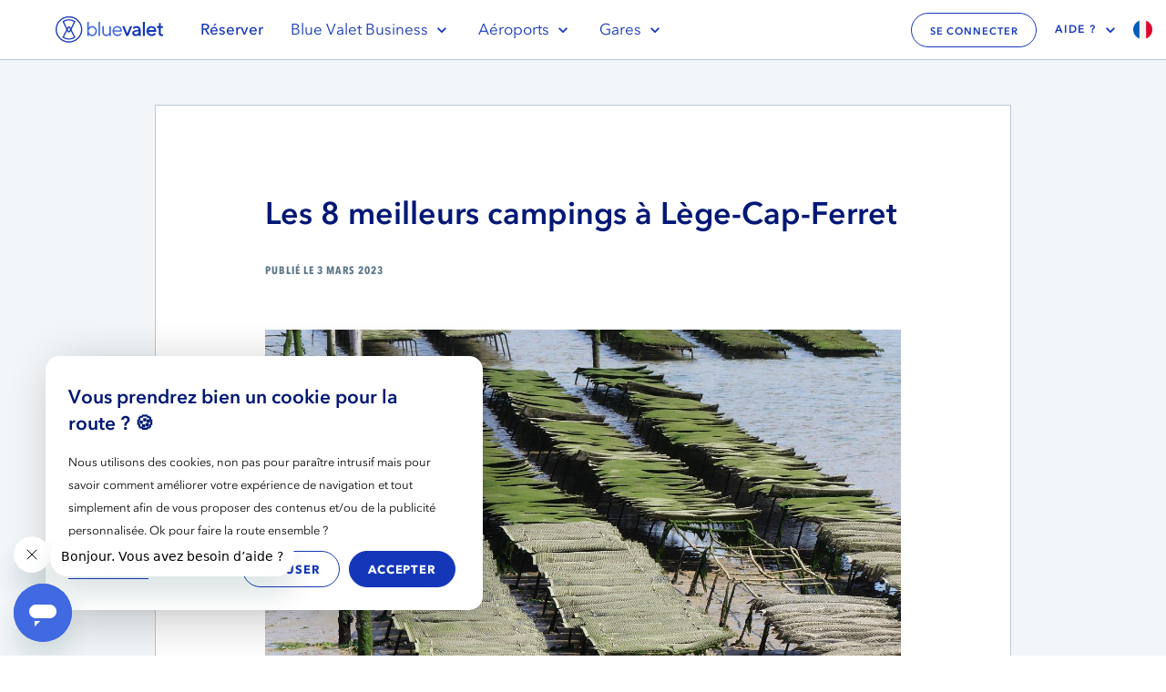

--- FILE ---
content_type: text/html; charset=utf-8
request_url: https://www.bluevalet.fr/fr/blog/les-8-meilleurs-campings-a-lege-cap-ferret
body_size: 15884
content:





<!DOCTYPE html>
<html lang="fr">
    <head>
        

<meta charset="utf-8">
<meta http-equiv="X-UA-Compatible" content="IE=edge">

<meta name="viewport" content="width=device-width, initial-scale=1" />
<meta name="theme-color" content="#1437b9" />
<meta name="msapplication-navbutton-color" content="#1437b9" />
<meta name="apple-mobile-web-app-capable" content="yes">
<meta name="apple-mobile-web-app-status-bar-style" content="black-translucent">


    <meta name="description" content="Découvrez les 8 meilleurs campings à Lège-Cap-Ferret pour un séjour inoubliable sur la côte Atlantique. Profitez de la nature, de la plage et des activités en plein air dans ces campings. Réservez dès maintenant votre emplacement ou votre hébergement et préparez-vous à vivre des vacances mémorables en famille ou entre amis.">
    <meta name="keywords" content="blog, article, nouveauté, information, découvrir, voyage, aéroport, gare, conseils">


<meta name="google-site-verification" content="6YBqYjoma5fIO0rCRV1i6xhQrjypLv1r2nn7kanPFXg" />

<meta property="og:image" content="https://d3al8l9r0wze6x.cloudfront.net/common/images/ab3485ebeef90a09addbad020708c24a-meta-og-illu.png">


    <title>Les 8 meilleurs campings à Lège-Cap-Ferret  | Blue Valet</title>


<meta name="apple-itunes-app" content="app-id=1291341292" />
<meta name="google-play-app" content="app-id=fr.bluevalet" />

<link rel="shortcut icon" type="image/x-icon" href="https://d3al8l9r0wze6x.cloudfront.net/common/images/f4f5d2087199c640ec9e3285a24772e2-favicon.ico" />

<link rel="icon" type="image/png" sizes="16x16" href="https://d3al8l9r0wze6x.cloudfront.net/common/images/b9742ecdd1315b5040256307d36a115a-favicon-16x16.png" />
<link rel="icon" type="image/png" sizes="32x32" href="https://d3al8l9r0wze6x.cloudfront.net/common/images/031b71fdaef602ec5d3aa420dc431a4b-favicon-32x32.png" />
<link rel="icon" type="image/png" sizes="192x192" href="https://d3al8l9r0wze6x.cloudfront.net/common/images/15f6374a1b32c296da012ef2641e30af-android-chrome-192x192.png" />
<link rel="icon" type="image/png" sizes="512x512" href="https://d3al8l9r0wze6x.cloudfront.net/common/images/e50d1c5805b28b52f1b13e71a15177bb-android-chrome-512x512.png" />

<link rel="apple-touch-icon" sizes="180x180" href="https://d3al8l9r0wze6x.cloudfront.net/common/images/6c64f613a22b97ed84d8c6dc46ce5d9c-app.png" />
<link rel="apple-touch-icon-precomposed" href="https://d3al8l9r0wze6x.cloudfront.net/common/images/6c64f613a22b97ed84d8c6dc46ce5d9c-app.png" />

<link rel="manifest" href="https://d3al8l9r0wze6x.cloudfront.net/common/images/277a2fe6cece73cd448417369eae6ae5-site.webmanifest" />
<link rel="mask-icon" href="https://d3al8l9r0wze6x.cloudfront.net/common/images/b23acbba5e490598016fb633d7048c49-safari-pinned-tab.svg" color="#1437b9" />

<meta name="msapplication-TileColor" content="#1437b9" />
<meta name="msapplication-TileImage" content="https://d3al8l9r0wze6x.cloudfront.net/common/images/23113f3b8d53af7dfb54d1e8083e36cd-mstile-150x150.png">



<link rel="alternate" hreflang="fr" href="https://www.bluevalet.fr/fr/blog/les-8-meilleurs-campings-a-lege-cap-ferret"/>
<link rel="alternate" hreflang="en" href="https://www.bluevalet.fr/en/blog/les-8-meilleurs-campings-a-lege-cap-ferret"/>


        

<link rel="preconnect" href="https://www.googletagmanager.com">

<!-- Google Tag Manager -->
<script>
  (function(w,d,s,l,i){w[l]=w[l]||[];w[l].push({'gtm.start':
  new Date().getTime(),event:'gtm.js'});var f=d.getElementsByTagName(s)[0],
  j=d.createElement(s),dl=l!='dataLayer'?'&l='+l:'';j.async=true;j.src=
  'https://www.googletagmanager.com/gtm.js?id='+i+dl+'&gtm_auth=2OHAZbhmTtPL-7Y_XC0l4Q&gtm_preview=env-2&gtm_cookies_win=x';
  f.parentNode.insertBefore(j,f);})(window,document,'script','dataLayer','GTM-5D8WNN9');
</script>
<!-- End Google Tag Manager -->

<script>
  window['GoogleAnalyticsObject'] = 'ga';
  window['ga'] = window['ga'] || function() {
    (window['ga'].q = window['ga'].q || []).push(arguments)
  };
  window.ga('create', 'UA-108718681-1', 'auto');
</script>



<!-- Google Tag Manager Layers -->
<script>
//<![CDATA[
window.dataLayer = window.dataLayer || [];
window.dataLayer.push(...[]);
//]]>
</script>

        <link rel="canonical" href="https://www.bluevalet.fr/fr/blog/les-8-meilleurs-campings-a-lege-cap-ferret">

        
            <link rel="stylesheet" href="/assets/static/css/2.e0920571.chunk.css" />
        
            <link rel="stylesheet" href="/assets/static/css/main.6b7ec0ad.chunk.css" />
        

        
    </head>
    <body class="
        
        
    ">

        
            

<!-- Google Tag Manager (noscript) -->
<noscript><iframe src="//www.googletagmanager.com/ns.html?id=GTM-5D8WNN9&gtm_auth=2OHAZbhmTtPL-7Y_XC0l4Q&gtm_preview=env-2&gtm_cookies_win=x" height="0"
                  width="0" style="display:none;visibility:hidden"></iframe></noscript>
<!-- End Google Tag Manager (noscript) -->
        

        
            




    <header id="Header" class="
        
    ">
        <div id="Logo" class="">
            <a href="/fr/" class="logo " title="Blue Valet">
                <img
                    height="51"
                    width="141"
                    src="https://d3al8l9r0wze6x.cloudfront.net/common/images/5bd44f67271617b79601387f8a8c0b7d-logo.svg"
                    alt="Blue Valet - Voiturier-parking dans les aéroports et les gares"
                    title="Blue Valet - Voiturier-parking dans les aéroports et les gares" />
            </a>
        </div>
        <nav>
            <ul>
                
                    
                        <li class="new-order">
                            <a href="/fr/">Réserver</a>
                        </li>
                    
                
                
                    <li class="business with-arrow">
                        <a href="/fr/business">Blue Valet Business
                            <svg class="open-icon">
                                <use xlink:href="#icon__chevron"></use>
                            </svg>
                        </a>
                        <ol>
                            
                                <li><a href="/fr/business">Découvrir</a></li>
                            
                            <li><a href="/fr/business-space/signin">Se connecter</a></li>
                        </ol>
                    </li>
                
                
                    <li class="airports with-arrow">
                        <a>
                            Aéroports
                            <svg class="open-icon">
                                <use xlink:href="#icon__chevron"></use>
                            </svg>
                        </a>
                        <ol>
                            
                                <li>
                                    <a href="/fr/landing/bale-mulhouse-airport">
                                        <svg class="icon"><use xlink:href="#icon__plane"></use></svg>
                                        Bâle - Mulhouse
                                    </a>
                                </li>
                            
                                <li>
                                    <a href="/fr/landing/bordeaux-airport">
                                        <svg class="icon"><use xlink:href="#icon__plane"></use></svg>
                                        Bordeaux - Mérignac
                                    </a>
                                </li>
                            
                                <li>
                                    <a href="/fr/landing/lyon-airport">
                                        <svg class="icon"><use xlink:href="#icon__plane"></use></svg>
                                        Lyon St-Exupéry
                                    </a>
                                </li>
                            
                                <li>
                                    <a href="/fr/landing/marseille-airport">
                                        <svg class="icon"><use xlink:href="#icon__plane"></use></svg>
                                        Marseille
                                    </a>
                                </li>
                            
                                <li>
                                    <a href="/fr/landing/nantes-airport">
                                        <svg class="icon"><use xlink:href="#icon__plane"></use></svg>
                                        Nantes - Atlantique
                                    </a>
                                </li>
                            
                                <li>
                                    <a href="/fr/landing/nice-airport">
                                        <svg class="icon"><use xlink:href="#icon__plane"></use></svg>
                                        Nice - Côte d’Azur
                                    </a>
                                </li>
                            
                                <li>
                                    <a href="/fr/landing/beauvais-airport">
                                        <svg class="icon"><use xlink:href="#icon__plane"></use></svg>
                                        Paris - Beauvais
                                    </a>
                                </li>
                            
                                <li>
                                    <a href="/fr/landing/roissy-airport">
                                        <svg class="icon"><use xlink:href="#icon__plane"></use></svg>
                                        Paris - Charles de Gaulle
                                    </a>
                                </li>
                            
                                <li>
                                    <a href="/fr/landing/orly-airport">
                                        <svg class="icon"><use xlink:href="#icon__plane"></use></svg>
                                        Paris - Orly
                                    </a>
                                </li>
                            
                                <li>
                                    <a href="/fr/landing/toulouse-airport">
                                        <svg class="icon"><use xlink:href="#icon__plane"></use></svg>
                                        Toulouse - Blagnac
                                    </a>
                                </li>
                            
                        </ol>
                    </li>
                
                
                    <li class="stations with-arrow">
                        <a>
                            Gares
                            <svg class="open-icon">
                                <use xlink:href="#icon__chevron"></use>
                            </svg>
                        </a>
                        <ol>
                        
                            <li>
                                <a href="/fr/landing/aix-station">
                                    <svg class="icon"><use xlink:href="#icon__train"></use></svg>
                                    Aix-en-Provence TGV
                                </a>
                            </li>
                        
                            <li>
                                <a href="/fr/landing/bordeaux-station">
                                    <svg class="icon"><use xlink:href="#icon__train"></use></svg>
                                    Bordeaux - Saint-Jean
                                </a>
                            </li>
                        
                            <li>
                                <a href="/fr/landing/lyon-station">
                                    <svg class="icon"><use xlink:href="#icon__train"></use></svg>
                                    Lyon St-Exupéry
                                </a>
                            </li>
                        
                        </ol>
                    </li>
                

                <li class="divider"></li>

                <!-- My Account -->
                
                        <li class="account">
                            <a href="/fr/signin?referer=%2Fmy-account%2Forders" id="loginBtn">
                                <span class="button second ultra-small">Se connecter</span>
                            </a>
                        </li>
                    

                <!-- Help -->
                
                <li class="help with-arrow">
                    <a href="/fr/how-it-works">Aide ?
                        <svg class="open-icon">
                            <use xlink:href="#icon__chevron"></use>
                        </svg>
                    </a>
                    <ol>
                        <li>
                            <a target="_blank" href="https://bluevalet.zendesk.com/hc/fr/articles/360015286920">Nous contacter
                            </a>
                        </li>
                        <li>
                            <a target="_blank" href="https://bluevalet.zendesk.com/hc/fr">FAQ
                            </a>
                        </li>
                        
                            <li><a href="/fr/how-it-works">Comment ça marche ?</a></li>
                        
                    </ol>
                </li>
                

                <li id="LangSelector" class="secondary flags">
                    <span class="fr"></span>
                    <ol>
                        <li>
                            <a href="/langs?lang=fr&amp;referer=%2Ffr%2Fblog%2Fles-8-meilleurs-campings-a-lege-cap-ferret" title="Français" class="
     
        active fr 
    
"></a>
                        </li>
                        <li>
                            <a href="/langs?lang=en&amp;referer=%2Ffr%2Fblog%2Fles-8-meilleurs-campings-a-lege-cap-ferret" title="English" class="
     en 
"></a>
                        </li>
                        <li>
                            <a href="/langs?lang=es&amp;referer=%2Ffr%2Fblog%2Fles-8-meilleurs-campings-a-lege-cap-ferret" title="Espanol" class="
     es 
"></a>
                        </li>
                        <li>
                            <a href="/langs?lang=de&amp;referer=%2Ffr%2Fblog%2Fles-8-meilleurs-campings-a-lege-cap-ferret" title="Deutsch" class="
     de 
"></a>
                        </li>
                    </ol>
                </li>
            </ul>
        </nav>
        <div id="hamburger" tabindex="0">
            <span></span>
            <span></span>
            <span></span>
        </div>
    </header>

        

        

<svg aria-hidden="true" style="display:none;" xmlns="http://www.w3.org/2000/svg" xmlns:xlink="http://www.w3.org/1999/xlink">
    <symbol id="icon__chevron" viewBox="0 0 24 24">
        <path d="M8.59 16.59L13.17 12 8.59 7.41 10 6l6 6-6 6-1.41-1.41z"/>
    </symbol>

    <symbol id="icon__download" viewBox="0 0 24 24">
        <path d="M19,12 L19,19 L5,19 L5,12 L3,12 L3,21 L21,21 L21,12 L19,12 Z M13,12.67 L15.59,10.09 L17,11.5 L12,16.5 L7,11.5 L8.41,10.09 L11,12.67 L11,3 L13,3 L13,12.67 Z"></path>
    </symbol>

    <symbol id="icon__arrow" viewBox="0 0 24 24">
        <path d="M16.8978836,10.4300582 L12.1161943,5.72023294 L14.3703042,3.5 L20.74589,9.77976706 L23,12 L14.3703042,20.5 L12.1161943,18.2797671 L16.8978836,13.5699418 L1,13.5699418 L1,10.4300582 L16.8978836,10.4300582 Z"></path>
    </symbol>

    <symbol id="icon__tick" viewBox="0 0 24 24">
        <polygon points="7.44837362 16.101935 3.28771595 12.1356887 1 14.3165322 6.49052729 19.5505221 6.49682743 19.5444734 7.49917975 20.5 23 5.7232274 20.6679131 3.5"></polygon>
    </symbol>

    <symbol id="icon__pen" viewBox="0 0 24 24">
        <path d="M3,17.3335144 L3,21 L6.66648561,21 L17.4801738,10.1863118 L13.8136882,6.51982618 L3,17.3335144 Z M21,6.66648561 L17.3335144,3 L14.8598588,5.48343292 L18.5263444,9.14991852 L21,6.66648561 L21,6.66648561 Z"></path>
    </symbol>

    <symbol id="icon__info" viewBox="0 0 24 24">
        <path d="M12 22C6.477 22 2 17.523 2 12S6.477 2 12 2s10 4.477 10 10-4.477 10-10 10zm0-1a9 9 0 1 0 0-18 9 9 0 0 0 0 18zm1-12.5a1.019 1.019 0 0 1-.293.711A.998.998 0 0 1 12 9.5a.956.956 0 0 1-.713-.294A.975.975 0 0 1 11 8.5c0-.133.025-.261.074-.383a.91.91 0 0 1 .213-.317c.092-.089.199-.161.32-.217A.998.998 0 0 1 13 8.5zm-1.75 8v-6h1.5v6h-1.5z"></path>
    </symbol>

    <symbol id="icon__question" viewBox="0 0 24 24">
        <path d="M12,22 C6.4771525,22 2,17.5228475 2,12 C2,6.4771525 6.4771525,2 12,2 C17.5228475,2 22,6.4771525 22,12 C22,17.5228475 17.5228475,22 12,22 Z M12,21 C16.9705627,21 21,16.9705627 21,12 C21,7.02943725 16.9705627,3 12,3 C7.02943725,3 3,7.02943725 3,12 C3,16.9705627 7.02943725,21 12,21 Z M13,15.9931245 C13,16.2574484 12.9059701,16.4912147 12.7164179,16.6959511 C12.5283582,16.8991597 12.2880597,17 12,17 C11.7223881,17 11.4850746,16.9022154 11.2910448,16.7035905 C11.0970149,16.5049656 11,16.2727273 11,16.0084034 C11,15.7333843 11.0955224,15.4965623 11.2835821,15.2979374 C11.4731343,15.0993125 11.7119403,15 12,15 C12.2880597,15 12.5283582,15.0962567 12.7164179,15.2902979 C12.9059701,15.4828113 13,15.7165775 13,15.9931245 L13,15.9931245 Z M12.6142857,14 L11.2714286,14 L11.2714286,13.3551044 C11.2714286,13.1244972 11.2957143,12.9126604 11.3428571,12.7262976 C11.3914286,12.5385941 11.46,12.3683202 11.55,12.2168167 C11.64,12.0639724 11.75,11.9191726 11.8785714,11.7810764 C12.0071429,11.6416395 12.1528571,11.5022026 12.3142857,11.3574028 L12.8428571,10.8894848 C13.0528571,10.7192109 13.2271429,10.5341889 13.3642857,10.3317372 C13.5028571,10.1319671 13.5714286,9.87454511 13.5714286,9.5608121 C13.5714286,9.13311626 13.4257143,8.79122773 13.1357143,8.53648726 C12.8457143,8.28040605 12.4714286,8.15303582 12.0142857,8.15303582 C11.5385714,8.15303582 11.1571429,8.29649492 10.8714286,8.58341314 C10.5857143,8.86899061 10.4185714,9.21758284 10.3714286,9.62918981 L9,9.48170848 C9.05714286,9.0969163 9.17714286,8.75100555 9.35714286,8.44129477 C9.53857143,8.13426547 9.76428571,7.8728213 10.0357143,7.65696227 C10.3071429,7.44244398 10.62,7.28021452 10.9714286,7.16759242 C11.3242857,7.05631105 11.7,7 12.1,7 C12.5,7 12.8742857,7.05362957 13.2214286,7.16088872 C13.5685714,7.26814786 13.8757143,7.42769584 14.1428571,7.63819192 C14.41,7.84734725 14.6185714,8.10610994 14.7714286,8.41582072 C14.9242857,8.72285003 15,9.07948669 15,9.48170848 C15,9.76728596 14.9671429,10.0166635 14.9,10.2311818 C14.8342857,10.4457001 14.74,10.641448 14.6214286,10.8157441 C14.5028571,10.9900402 14.3571429,11.1536104 14.1857143,11.305114 C14.0142857,11.4566175 13.8285714,11.613484 13.6285714,11.7743727 C13.4385714,11.9258763 13.2757143,12.0626317 13.1428571,12.1819575 C13.01,12.302624 12.9057143,12.425972 12.8285714,12.5520015 C12.7528571,12.678031 12.6985714,12.8147864 12.6642857,12.96629 C12.6314286,13.1191343 12.6142857,13.3068378 12.6142857,13.5294005 L12.6142857,14 Z"></path>
    </symbol>

    <symbol id="icon__facebook" viewBox="0 0 24 24">
        <path d="M13.5712312,8.55330056 L13.5712312,6.83002523 C13.5712312,6.57132777 13.5833622,6.37094988 13.6080142,6.22940165 C13.6325796,6.08764088 13.6884691,5.948218 13.7752061,5.81058041 C13.8618132,5.67302784 14.0020568,5.57806725 14.1957204,5.52544361 C14.3896439,5.47273496 14.6473421,5.44646565 14.9690749,5.44646565 L16.7254346,5.44646565 L16.7254346,2 L13.9175727,2 C12.2928783,2 11.126001,2.37818457 10.4167678,3.13455371 C9.70762113,3.89109288 9.35309114,5.00545577 9.35309114,6.47806746 L9.35309114,8.55325805 L7.25,8.55325805 L7.25,11.9999787 L9.35296116,11.9999787 L9.35296116,22 L13.5711878,22 L13.5711878,12.0000213 L16.3788765,12.0000213 L16.75,8.55330056 L13.5712312,8.55330056 Z"></path>
    </symbol>

    <symbol id="icon__instagram" viewBox="0 0 24 24">
        <path d="M12,6.84674262 C9.15832062,6.84674262 6.84650602,9.15855722 6.84650602,12.0002366 C6.84650602,14.8417977 9.15832062,17.153494 12,17.153494 C14.8416794,17.153494 17.153494,14.8417977 17.153494,12.0002366 C17.153494,9.15855722 14.8416794,6.84674262 12,6.84674262 Z M12,15.3788788 C10.1368965,15.3788788 8.62100295,13.8632218 8.62100295,12.0001183 C8.62100295,10.1368965 10.1367782,8.62112125 12,8.62112125 C13.8632218,8.62112125 15.3789971,10.1368965 15.3789971,12.0001183 C15.3789971,13.8632218 13.8631035,15.3788788 12,15.3788788 Z M17.3696277,5.34208752 C17.7126971,5.34208752 18.0486685,5.48049828 18.2900001,5.72301286 C18.5325147,5.96434444 18.6709255,6.30031586 18.6709255,6.64338527 C18.6709255,6.98527168 18.5325147,7.32124309 18.2900001,7.56375767 C18.0474855,7.80508926 17.7126971,7.94468302 17.3696277,7.94468302 C17.0277413,7.94468302 16.6917699,7.80508926 16.4504383,7.56375767 C16.2079237,7.32124309 16.06833,6.98538998 16.06833,6.64338527 C16.06833,6.30031586 16.2078054,5.96434444 16.4504383,5.72301286 C16.6918882,5.48049828 17.0277413,5.34208752 17.3696277,5.34208752 Z M16.4806047,2 C19.5241036,2 22.0001183,4.47601472 22,7.51927695 L22,16.480723 C22,19.5239853 19.5241036,22 16.4806047,22 L7.51915865,22 C4.47589642,22 2,19.5241036 2,16.480723 L2,7.51927695 C2,4.47601472 4.47589642,2 7.51915865,2 L16.4806047,2 Z M20.2256214,16.480723 L20.2255031,16.480723 L20.2255031,7.51927695 C20.2255031,5.45447232 18.5455277,3.77449693 16.4806047,3.77449693 L7.51915865,3.77449693 C5.45435402,3.77449693 3.77449693,5.45447232 3.77449693,7.51927695 L3.77449693,16.480723 C3.77449693,18.545646 5.45435402,20.2256214 7.51915865,20.2255031 L16.480723,20.2255031 C18.545646,20.2255031 20.2256214,18.545646 20.2256214,16.480723 Z"></path>
    </symbol>

    <symbol id="icon__twitter" viewBox="0 0 24 24">
        <path d="M21,6.27473603 C20.3374989,6.57590134 19.6266448,6.78014821 18.8797612,6.87133362 C19.6423801,6.40282407 20.2261458,5.6597022 20.5028227,4.7769357 C19.7874686,5.21080566 18.9978497,5.52585095 18.1564954,5.69663501 C17.482759,4.95927635 16.5244339,4.5 15.461491,4.5 C13.4222523,4.5 11.7688084,6.19628399 11.7688084,8.28721192 C11.7688084,8.58376063 11.8014261,8.87339953 11.8644262,9.15036541 C8.79600947,8.99225437 6.07515208,7.48407424 4.2541197,5.19233926 C3.93579565,5.75085744 3.75470712,6.40164729 3.75470712,7.09634011 C3.75470712,8.41068336 4.40709053,9.57038556 5.39691568,10.248875 C4.79176763,10.2281154 4.22261964,10.0573313 3.72435412,9.77345565 L3.72435412,9.82076827 C3.72435412,11.6555201 4.99762091,13.1867832 6.68591779,13.5352913 C6.37659375,13.6206834 6.05041675,13.667996 5.71297502,13.667996 C5.47453346,13.667996 5.24394484,13.6437664 5.01785624,13.5976004 C5.48800407,15.1034873 6.851271,16.1985571 8.46647952,16.2285801 C7.2033304,17.2440512 5.61062191,17.8475586 3.88070732,17.8475586 C3.58264801,17.8475586 3.2890593,17.8290922 3,17.7956294 C4.6343262,18.872263 6.57459408,19.5 8.65995042,19.5 C15.4525498,19.5 19.165497,13.7280118 19.165497,8.72225865 L19.1531146,8.23184288 C19.8785864,7.70099413 20.5062051,7.03403109 21,6.27473603 Z"></path>
    </symbol>

    <symbol id="icon__linkedin" viewBox="0 0 24 24">
        <path d="M20.5,13.8095873 L20.5,20 L16.8563496,20 L16.8563496,14.2241838 C16.8563496,12.7732517 16.3293348,11.7830473 15.0104541,11.7830473 C14.003656,11.7830473 13.4045097,12.4503725 13.1409233,13.0958973 C13.0448006,13.3266699 13.0200585,13.6478752 13.0200585,13.9709101 L13.0200585,20 L9.3751828,20 C9.3751828,20 9.42427177,10.2176632 9.3751828,9.20414013 L13.0197028,9.20414013 L13.0197028,10.7344101 C13.0123118,10.7458553 13.0027074,10.7581958 12.9957512,10.7692907 L13.0197028,10.7692907 L13.0197028,10.7344101 C13.5039129,9.99985402 14.3686613,8.95051606 16.304237,8.95051606 C18.7022845,8.95047713 20.5,10.4935158 20.5,13.8095873 Z M5.56248765,4 C4.31558041,4 3.5,4.80556299 3.5,5.86490577 C3.5,6.9011635 4.29198451,7.73117406 5.51411011,7.73117406 L5.53845698,7.73117406 C6.80951346,7.73117406 7.59999605,6.90131921 7.59999605,5.86490577 C7.57604443,4.80556299 6.80951346,4 5.56248765,4 Z M3.71647366,20 L7.35996601,20 L7.35996601,9.20414013 L3.71647366,9.20414013 L3.71647366,20 Z"></path>
    </symbol>

    <symbol id="icon__close" viewBox="0 0 24 24">
        <path d="M19 6.41L17.59 5 12 10.59 6.41 5 5 6.41 10.59 12 5 17.59 6.41 19 12 13.41 17.59 19 19 17.59 13.41 12z"/>
    </symbol>

    <symbol id="icon__train" viewBox="0 0 24 24">
        <path d="M8.31889687,19 L4.97639889,19 C4.7131414,19 4.5,18.7849967 4.5,18.5202234 L4.5,10.5531403 C4.5,9.02181161 4.95236824,7.59675697 5.73078709,6.40564559 C5.77324124,6.34079386 5.81646157,6.27625778 5.86100534,6.21273886 C5.96099373,6.06963714 6.06582308,5.93004281 6.17552821,5.79430662 C7.55011609,4.08936185 9.64882749,3 11.9999652,3 C14.2595426,3 16.285779,4.00623659 17.6607499,5.59792757 C18.8065939,6.92438933 19.5,8.65704252 19.5,10.5531403 L19.5,18.5202234 C19.5,18.7849967 19.2868238,19 19.0235315,19 L15.6545846,19 L16.6584734,20.0145075 L17.5754342,20.0145075 C17.8446471,20.0145075 18.0630125,20.2351874 18.0630125,20.5072537 C18.0630125,20.779672 17.8446471,21 17.5754342,21 L14.8721604,21 C14.6025993,21 14.3845821,20.779672 14.3845821,20.5072537 C14.3845821,20.2351874 14.6025993,20.0145075 14.8721604,20.0145075 L15.2792884,20.0145075 L14.33969,19.064915 C14.3365208,19.0617474 14.3337694,19.0589317 14.3309833,19.055764 C14.3143232,19.0380599 14.2992159,19.0194132 14.2856608,19 L9.68784133,19 C9.67428752,19.0194107 9.65918185,19.038055 9.6425238,19.055757 C9.63973764,19.0589246 9.6369863,19.0617403 9.63381704,19.064908 L8.69387044,20.0145004 L9.10134664,20.0145004 C9.37052473,20.0145004 9.58892501,20.2351804 9.58892501,20.5072467 C9.58892501,20.779665 9.37052473,20.999993 9.10134664,20.999993 L6.3980729,20.999993 C6.12851173,20.999993 5.91049454,20.779665 5.91049454,20.5072467 C5.91049454,20.2351804 6.12851173,20.0145004 6.3980729,20.0145004 L7.3146854,20.0145004 L8.26372185,19.055757 L8.31889687,19 Z M18.5,11.5 L18.5,10.5558264 C18.5,9.27847195 18.1622378,8.05584233 17.5306804,7 L12.5,7 L12.5,11.5 L18.5,11.5 Z M5.47515672,18.0702574 L18.5248433,18.0702574 L18.5248433,12.4934256 L5.47515672,12.4934256 L5.47515672,18.0702574 Z M5.5,10.4967035 L5.5,11.4251782 L11.5,11.4251782 L11.5,7 L6.49985351,7 C5.84837893,8.03828678 5.5,9.24058767 5.5,10.4967035 Z M11.9999652,4 C10.2572208,4 8.61864407,4.6859732 7.38611563,5.93117821 C7.3275714,5.99030776 7.27014163,6.0504932 7.21403529,6.11176971 L16.7858951,6.11176971 C16.7298235,6.0504932 16.6723938,5.99030776 16.6138495,5.93117821 C15.3813211,4.6859732 13.7430578,4 11.9999652,4 Z M7.92662062,15.2303143 C7.92662062,14.7889192 8.28185628,14.4296016 8.71858718,14.4296016 C9.15531809,14.4296016 9.51090202,14.7889192 9.51090202,15.2303143 C9.51090202,15.671639 9.15531809,16.0306398 8.71858718,16.0306398 C8.28185628,16.0306398 7.92662062,15.671639 7.92662062,15.2303143 Z M8.71858718,13.4441091 C7.74273392,13.4441091 6.9514639,14.2436955 6.9514639,15.2303143 C6.9514639,16.2164756 7.74273392,17.0161324 8.71858718,17.0161324 C9.69475389,17.0161324 10.4860587,16.2164756 10.4860587,15.2303143 C10.4860587,14.2436955 9.69475389,13.4441091 8.71858718,13.4441091 M15.2813745,16.0306398 C14.8446784,16.0306398 14.4894079,15.671639 14.4894079,15.2303143 C14.4894079,14.7889192 14.8446784,14.4296016 15.2813745,14.4296016 C15.7181402,14.4296016 16.0733411,14.7889192 16.0733411,15.2303143 C16.0733411,15.671639 15.7181402,16.0306398 15.2813745,16.0306398 M15.2813745,13.4441091 C14.3052078,13.4441091 13.5142512,14.2436955 13.5142512,15.2303143 C13.5142512,16.2164756 14.3052078,17.0161324 15.2813745,17.0161324 C16.2572626,17.0161324 17.0484978,16.2164756 17.0484978,15.2303143 C17.0484978,14.2436955 16.2572626,13.4441091 15.2813745,13.4441091"></path>
    </symbol>

    <symbol id="icon__plane" viewBox="0 0 24 24">
        <path d="M18.9709668,13.6149623 L14.6402088,12.1778113 L14.8459113,9.72506765 L18.9709668,12.0741005 L18.9709668,13.6149623 Z M5.02899605,13.6149623 L5.02899605,12.0741357 L9.15401435,9.72510281 L9.35971689,12.1778465 L5.02899605,13.6149623 Z M6.41612198,9.22827517 C6.41612198,8.99518946 6.61669405,8.80555683 6.8631802,8.80555683 C7.10962918,8.80555683 7.31020125,8.9951543 7.31020125,9.22827517 L7.31020125,9.63921617 L6.41612198,10.1483485 L6.41612198,9.22827517 Z M16.6897616,9.22827517 C16.6897616,8.99518946 16.8902593,8.80555683 17.1367826,8.80555683 C17.383306,8.80555683 17.5838408,8.9951543 17.5838408,9.22827517 L17.5838408,10.1483133 L16.6897616,9.63918102 L16.6897616,9.22827517 Z M19.7509114,11.3823668 L18.6128741,10.7342971 L18.6128741,9.22827517 C18.6128741,8.45860014 17.9507074,7.83250309 17.1367826,7.83250309 C16.3833455,7.83250309 15.7603638,8.36930335 15.6719559,9.05959564 L14.9189277,8.63076013 L15.146379,6.14289537 C15.1469367,6.13681334 15.14742,6.13069616 15.1476802,6.12461414 C15.1898766,5.30209931 14.8823452,4.52082273 14.2817071,3.92460847 C13.6810319,3.32835905 12.8707504,3 11.9999814,3 C11.1292124,3 10.318931,3.32835905 9.71825573,3.92453816 C9.11761767,4.52075242 8.81008623,5.30209931 8.85228258,6.12454382 C8.85254282,6.12950085 8.85291459,6.13445788 8.85332354,6.1394149 L9.06307843,8.64102574 L8.32804407,9.05959564 C8.23963622,8.36923304 7.61669172,7.83250309 6.86321738,7.83250309 C6.04929258,7.83250309 5.38712593,8.45867045 5.38712593,9.22827517 L5.38712593,10.7343323 L4.24908857,11.382402 C4.09454213,11.4704331 4,11.6286009 4,11.7991789 L4,14.3013522 C4,14.4590982 4.08089802,14.6070355 4.2169673,14.6982659 C4.30511491,14.7573284 4.40928598,14.7878791 4.51457238,14.7878791 C4.57182557,14.7878791 4.62941336,14.778844 4.68491922,14.7604221 L9.4439237,13.1811697 L9.77595505,17.140287 L8.27763152,17.8491417 C8.10338105,17.9315479 7.99337313,18.1000517 7.99337313,18.2842702 L7.99337313,20.5134204 C7.99337313,20.6820999 8.08572179,20.8386857 8.23744275,20.9273145 C8.32001376,20.975584 8.41381233,20.9999473 8.50787115,20.9999473 C8.58653853,20.9999473 8.66546615,20.9828613 8.73811078,20.9485137 L12.2303698,19.2962771 C12.4844773,19.1760428 12.5873843,18.8837892 12.460312,18.6434964 C12.3330537,18.4031334 12.0240724,18.3059265 11.7699277,18.4260552 L9.02244353,19.7259212 L9.02244353,18.584891 L10.5465682,17.863837 C10.7340166,17.7751379 10.8458091,17.5878256 10.8292279,17.3902477 L10.4170421,12.475022 L10.4170421,12.4743892 L10.1142694,8.86405677 L10.1142694,8.86391615 L9.88001459,6.07029778 C9.85373017,5.51901317 10.0608083,4.99553711 10.4635882,4.59574063 C10.8678553,4.19425665 11.4135823,3.97312405 11.9999814,3.97312405 C12.5863805,3.97312405 13.1321076,4.19425665 13.5366348,4.59574063 C13.9389687,4.9951504 14.1460839,5.51799363 14.1202828,6.06864544 L13.3714185,14.2594812 C13.3469186,14.5271606 13.5566363,14.7629885 13.8397422,14.7861213 C14.1229224,14.8092892 14.3722712,14.6110082 14.3966596,14.3432585 L14.5044369,13.1640135 L19.3150808,14.7604221 C19.3705495,14.7788088 19.4281001,14.7878791 19.4854276,14.7878791 C19.590714,14.7878791 19.6948851,14.7573635 19.7830327,14.6982659 C19.919102,14.6070355 20,14.4590982 20,14.3013522 L20,11.7991789 C20,11.6285658 19.9054579,11.470398 19.7509114,11.3823668 L19.7509114,11.3823668 Z M15.7224837,17.8491945 L14.1444147,17.1025819 L14.2054228,16.4351412 C14.2299227,16.1674618 14.020205,15.931669 13.7370991,15.9085362 C13.4546996,15.8853683 13.2046444,16.0836142 13.1801817,16.3513991 L13.0890599,17.3479372 C13.0708801,17.5466752 13.1828213,17.7357102 13.3714222,17.8250422 L14.9776717,18.5849789 L14.9776717,19.7260091 L14.1537834,19.3361969 C13.8996759,19.216033 13.5906573,19.3133102 13.4633991,19.553603 C13.3362524,19.7938957 13.4391594,20.0862548 13.6933413,20.2064187 L15.2619301,20.9485665 C15.3345747,20.9829492 15.4134652,21 15.4921697,21 C15.5861542,21 15.6799528,20.9756719 15.7625981,20.9274024 C15.9143191,20.8387033 16.0066678,20.6821175 16.0066678,20.5134731 L16.0066678,18.2843581 C16.0067421,18.1000692 15.896697,17.931671 15.7224837,17.8491945"></path>
    </symbol>
</svg>

        <div id="wrapper">
            
    <div class="grey-background">
        <div class="boxed">
            <div class="blog detail">
                <article>
                    <h1>Les 8 meilleurs campings à Lège-Cap-Ferret </h1>
                    <span class="date">Publié le 3 mars 2023</span>
                    <div class="richeText">
                        <p><img src="https://d3al8l9r0wze6x.cloudfront.net/assets/uploads/54fca2a7-66b5-4a28-9939-773fa2a7413c-bound_2048x2048" alt="Bassin d'arcachon" width="1280" height="719" /></p>
<p>Vous d&eacute;sirez changer d'air et profiter en m&ecirc;me temps d'une belle ambiance ? <strong>L&egrave;ge-Cap-Ferret</strong> est une destination touristique populaire situ&eacute;e sur la <strong>c&ocirc;te atlantique</strong> fran&ccedil;aise. Avec ses plages de sable fin, ses dunes de sable, ses for&ecirc;ts de pins et ses villages pittoresques, la r&eacute;gion est une destination de choix pour les amateurs de plein air et de nature.</p>
<p>Si vous cherchez &agrave; passer des vacances m&eacute;morables dans la r&eacute;gion, <strong>Blue Valet</strong> vous pr&eacute;sente une liste des 8 meilleurs <strong>campings &agrave; Lege Cap Ferret</strong>.</p>
<div class="mce-toc">
<h2>Dans cet article</h2>
<ul>
<li><a href="#mcetoc_1gqr49rc02g">1. Camping Le Truc Vert 🏕</a></li>
<li><a href="#mcetoc_1gqr49rc02h">2. Camping Les Pastourelles 🏞&nbsp;</a></li>
<li><a href="#mcetoc_1gqr49rc02i">3. Camping Les Viviers 🐦</a></li>
<li><a href="#mcetoc_1gqr49rc02j">4. Camping Les embruns 🌺</a></li>
<li><a href="#mcetoc_1gqr49rc02k">5. Camping Les Abberts 🏔</a></li>
<li><a href="#mcetoc_1gqr49rc02l">6. Camping Bremontier 🗺</a></li>
<li><a href="#mcetoc_1gqr49rc02m">7. Camping La Prairie🌷</a></li>
<li><a href="#mcetoc_1gqr49rc02n">8. Camping Aux Couleurs du Ferret 🇫🇷</a></li>
</ul>
</div>
<h2 id="mcetoc_1gqr49rc02g">1. Camping Le Truc Vert 🏕</h2>
<p><img src="https://d3al8l9r0wze6x.cloudfront.net/assets/uploads/6d0134b3-c232-411b-add6-2a31ea52236a-bound_2048x2048" alt="Camping " width="1000" height="666" /></p>
<p>Situ&eacute; &agrave; <strong>Lege Cap Ferret</strong>, &agrave; quelques minutes de la plage de l'<strong>oc&eacute;an Atlantique</strong> et de la <strong>dune du Pilat</strong>, la plus haute dune de sable d'Europe, Le <strong>Camping Le Truc Vert</strong> est un camping familial qui propose des emplacements spacieux pour tentes, caravanes et camping-cars, ainsi que des h&eacute;bergements locatifs tels que des mobil-homes et des chalets en bois.<br /><br />Une vari&eacute;t&eacute; d'activit&eacute;s pour tous les &acirc;ges est offerte. En l'occurrence, vous pouvez vous divertir dans une <strong>grande piscine ext&eacute;rieure chauff&eacute;e</strong> avec toboggans, sur un parcours de mini-golf, sur un terrain de beach-volley, sur un terrain de football, sur un terrain de p&eacute;tanque ou encore dans<strong> une salle de jeux</strong>.</p>
<p>Les enfants peuvent &eacute;galement profiter du club enfant, qui propose des activit&eacute;s telles que des <strong>chasses au tr&eacute;sor</strong>, des jeux de piste et des <strong>ateliers manuels</strong>.</p>
<h2 id="mcetoc_1gqr49rc02h">2. Camping Les Pastourelles 🏞&nbsp;</h2>
<p><img src="https://d3al8l9r0wze6x.cloudfront.net/assets/uploads/54db0760-b1a9-486e-af26-58539fb5aab2-bound_2048x2048" alt="mobil-home" width="1000" height="666" /></p>
<p>Le Camping <strong>Les Pastourelles</strong> est situ&eacute; &agrave; <strong>Claouey</strong>, un village pittoresque de la presqu'&icirc;le du <strong>Cap Ferret</strong>. Il est situ&eacute; &agrave; seulement 500 m&egrave;tres de la plage et &agrave; proximit&eacute; des c&eacute;l&egrave;bres parcs &agrave; <strong>hu&icirc;tres</strong> de la r&eacute;gion.<br /><br />On y trouve des emplacements pour tentes et caravanes, ainsi que des <strong>h&eacute;bergements locatifs</strong>, tels que des chalets et des mobil-homes. Les &eacute;quipements du camping comprennent une piscine chauff&eacute;e, un espace de jeux pour enfants, un terrain de p&eacute;tanque et un terrain de volley-ball.</p>
<p>Et parmi les <strong>activit&eacute;s</strong> propos&eacute;es, vous avez droit &agrave; des <strong>animations</strong> pour enfants, des soir&eacute;es &agrave; th&egrave;me, des tournois de ping-pong et des <strong>randonn&eacute;es p&eacute;destres</strong>, pour ne citer que cela.</p>
<h2 id="mcetoc_1gqr49rc02i">3. Camping Les Viviers 🐦</h2>
<p><img src="https://d3al8l9r0wze6x.cloudfront.net/assets/uploads/7d5fa823-14d3-4069-8c6a-7e50c6b6877f-bound_2048x2048" alt="Camping " width="1000" height="667" /></p>
<p>Le Camping "<strong>Les Viviers"</strong> est un camping 5 &eacute;toiles situ&eacute; &agrave; <strong>L&egrave;ge Cap Ferret</strong>, en bordure du <strong>bassin d'Arcachon</strong>. Des emplacements spacieux pour tentes, caravanes et camping-cars y sont propos&eacute;s, ainsi que des h&eacute;bergements locatifs tels que des mobil-homes, des chalets et des lodges.</p>
<p>Ce <strong>camping</strong> offre une grande vari&eacute;t&eacute; d'activit&eacute;s pour tous les &acirc;ges, notamment une piscine couverte et chauff&eacute;e, une piscine ext&eacute;rieure avec toboggans, un parc aquatique pour enfants, un spa avec sauna, hammam et jacuzzi, une salle de fitness et des terrains de sport pour pratiquer le football, le volley-ball, le basket-ball et le tennis.<br /><br />Pour les plus petits, des clubs enfants sont pr&eacute;vus, avec &agrave; la cl&eacute;, des activit&eacute;s pour <strong>enfants de tous les &acirc;ges</strong> : ateliers de peinture, chasses au tr&eacute;sor, jeux de piste, spectacles pour enfants et soir&eacute;es &agrave; th&egrave;me.</p>
<h2 id="mcetoc_1gqr49rc02j">4. Camping Les embruns 🌺</h2>
<p><img src="https://d3al8l9r0wze6x.cloudfront.net/assets/uploads/0758bb5e-0c10-4bd8-a816-c1832753bde2-bound_2048x2048" alt="Camping" width="1000" height="625" /></p>
<p>Voici un <strong>camping familial 4 &eacute;toiles</strong> situ&eacute; &agrave; proximit&eacute; de la plage et du <strong>bassin d'Arcachon</strong>. Il propose aussi des beaux emplacements pour caravanes, tentes et camping-cars, de m&ecirc;me que des h&eacute;bergements locatifs. Le camping vous r&eacute;serve aussi une multitude d'activit&eacute;s pour tous les &acirc;ges. Une piscine ext&eacute;rieure chauff&eacute;e vous permet de vous d&eacute;tendre et un parc aquatique pour enfants saura divertir les plus jeunes.</p>
<p>Un terrain de p&eacute;tanque, une table de ping-pong, une aire de jeux pour enfants, un terrain de football et un club enfant sont &eacute;galement au rendez-vous.<br /><br />Le <strong>Camping Les Embruns</strong> dispose, d'un bar-restaurant avec une terrasse donnant sur la piscine, qui sert des plats r&eacute;gionaux et des sp&eacute;cialit&eacute;s de fruits de mer, ainsi qu'un snack-bar, une boulangerie et une &eacute;picerie.</p>
<h2 id="mcetoc_1gqr49rc02k">5. Camping Les Abberts 🏔</h2>
<p><img src="https://d3al8l9r0wze6x.cloudfront.net/assets/uploads/07fadb65-e2f9-4fc3-ac35-64774912f3ad-bound_2048x2048" alt="Camping" width="1000" height="667" /></p>
<p>Le <strong>camping Les Abberts</strong> est un camping 3 &eacute;toiles situ&eacute; non loin du <strong>bassin d'Arcachon</strong>. Une vari&eacute;t&eacute; d'emplacements est &eacute;videmment propos&eacute;e. Le camping offre une atmosph&egrave;re conviviale et familiale, avec des activit&eacute;s pour enfants comme pour adultes. <br /><br />De nombreuses attractions touristiques se trouvent &agrave; proximit&eacute;, dont la plage de l'oc&eacute;an Atlantique, <strong>la dune du Pilat</strong>, les parcs &agrave; hu&icirc;tres, les villages ostr&eacute;icoles, les ports de p&ecirc;che, les sentiers de randonn&eacute;e et les pistes cyclables le long de la c&ocirc;te.</p>
<p>Le camping propose, par ailleurs, des excursions en bateau pour d&eacute;couvrir le <strong>bassin d'Arcachon</strong> et ses environs.</p>
<h2 id="mcetoc_1gqr49rc02l">6. Camping Bremontier 🗺</h2>
<p><img src="https://d3al8l9r0wze6x.cloudfront.net/assets/uploads/73142056-dd97-4dca-82e0-a10a8d1ae238-bound_2048x2048" alt="Camping" width="1000" height="666" /></p>
<p>Situ&eacute; &agrave; proximit&eacute; de la plage de l'<strong>oc&eacute;an Atlantique</strong>, le <strong>Camping Bremontier</strong> est un camping familial 4 &eacute;toiles proposant plusieurs types d'<strong>emplacements spacieux</strong>.<br /><br />Une piscine ext&eacute;rieure chauff&eacute;e, un <strong>parc aquatique</strong> pour enfants, un terrain de p&eacute;tanque, une table de ping-pong, une aire de jeux pour enfants, un terrain de football et un club enfant constituent autant d'opportunit&eacute;s de divertissement qui y sont pr&eacute;par&eacute;es.</p>
<p>Le <strong>Camping Bremontier</strong> dispose aussi d'un bar-restaurant qui vous r&eacute;serve de belles <strong>surprises gastronomiques</strong>.</p>
<h2 id="mcetoc_1gqr49rc02m">7. Camping La Prairie🌷</h2>
<p><img src="https://d3al8l9r0wze6x.cloudfront.net/assets/uploads/80fb67f3-b04c-4b83-a4fd-de13404d02d7-bound_2048x2048" alt="Camping" width="1000" height="696" /></p>
<p>Situ&eacute; en bordure de l'<strong>oc&eacute;an Atlantique</strong>, Le Camping La Prairie vous propose des emplacements vari&eacute;s, &agrave; l'instar des autres campings du m&ecirc;me type.</p>
<p>En plus des multiples <strong>opportunit&eacute;s de divertissement</strong>, vous devez savoir que le camping est &agrave; proximit&eacute; de nombreuses attractions touristiques, notamment la plage de l'<strong>oc&eacute;an Atlantique</strong>, la dune du Pilat, les parcs &agrave; hu&icirc;tres, les villages ostr&eacute;icoles, les ports de p&ecirc;che, les sentiers de randonn&eacute;e et les pistes cyclables le long de la c&ocirc;te.</p>
<p>C'est l'occasion, pour vous, de faire de <strong>belles d&eacute;couvertes</strong>.</p>
<h2 id="mcetoc_1gqr49rc02n">8. Camping Aux Couleurs du Ferret 🇫🇷</h2>
<p><img src="https://d3al8l9r0wze6x.cloudfront.net/assets/uploads/cac2f2f2-6c65-4c81-a1d0-ea8150a7e31c-bound_2048x2048" alt="Camping" width="1000" height="563" /></p>
<p>Le <strong>Camping Aux Couleurs du Ferret</strong> est un camping 3 &eacute;toiles situ&eacute; &agrave; <strong>L&egrave;ge Cap-Ferret</strong>, pr&egrave;s du bassin d'Arcachon.</p>
<p>Vous disposez ici d'un camping familial et convivial qui est non loin des nombreuses attractions touristiques de la r&eacute;gion : la plage du Grand Crohot, les villages ostr&eacute;icoles, les parcs &agrave; hu&icirc;tres, la dune du Pilat, les sentiers de randonn&eacute;e, les ports de p&ecirc;che et les pistes cyclables le long de la c&ocirc;te.</p>
<p>Ne manquez surtout pas les belles <strong>excursions en bateau</strong> r&eacute;guli&egrave;rement organis&eacute;es.</p>
<p>Et pour vos d&eacute;placements, vous pouvez faire confiance &agrave; votre partenaire <strong>Blue Valet</strong>, toujours &agrave; votre disposition. Profitez de notre service voiturier professionnel et d'une expertise sans cesse peaufin&eacute;e. N'h&eacute;sitez pas &agrave; visiter notre site web et/ou contacter notre service client&egrave;le pour plus d'informations.</p>
<p>&nbsp;</p>
<p style="box-sizing: border-box; outline: none; font-size: 15px; font-family: 'Avenir Next'; line-height: 25px; margin: 0px 0px 20px; color: #050505; background-color: #ffffff; text-align: justify;">Lire aussi&nbsp;|&nbsp;<a style="box-sizing: border-box; outline: none; background-color: transparent; font-size: 14px; letter-spacing: 0px; text-decoration-line: none; color: #4169e1;" href="https://www.bluevalet.fr/fr/blog/5-astuces-pour-retourner-au-bureau-sereinement" target="_blank" rel="noopener">5 astuces pour retourner au bureau sereinement</a></p>
<p style="box-sizing: border-box; outline: none; font-size: 15px; font-family: 'Avenir Next'; line-height: 25px; margin: 0px; color: #050505; background-color: #ffffff; text-align: justify;">Lire aussi&nbsp;|&nbsp;<a style="box-sizing: border-box; outline: none; background-color: transparent; font-size: 14px; letter-spacing: 0px; text-decoration-line: none; color: #4169e1;" href="https://www.bluevalet.fr/fr/blog/voyager-seul-9-avantages-a-partir-en-vacances-en-solo" target="_blank" rel="noopener">Voyager seul : 9 avantages &agrave; partir en vacances en solo</a></p>
                    </div>
                </article>
            </div>
        </div>
    </div>

        </div>

        
            









<div id="Footer">
    
        

<div class="newsletterSubscription"></div>

    
    <div class="followus">
        <p class="title">Suivez-nous !</p>
        <ul>
            
                <li>
                    <a href="https://www.facebook.com/bluevalet" target="_blank" rel="noopener noreferrer" aria-label="blue valet facebook account link">
                        <svg aria-hidden="true">
                            <use xlink:href="#icon__facebook"></use>
                        </svg>
                    </a>
                </li>
            
            <li>
                <a href="https://www.instagram.com/blue.valet/" target="_blank" rel="noopener noreferrer" aria-label="blue valet instagram account link">
                    <svg aria-hidden="true">
                        <use xlink:href="#icon__instagram"></use>
                    </svg>
                </a>
            </li>
            
                <li>
                    <a href="https://twitter.com/blue_valet" target="_blank" rel="noopener noreferrer" aria-label="blue valet twitter account link">
                        <svg aria-hidden="true">
                            <use xlink:href="#icon__twitter"></use>
                        </svg>
                    </a>
                </li>
            
            <li>
                <a href="https://www.linkedin.com/company/blue-valet/" target="_blank" rel="noopener noreferrer" aria-label="blue valet linkedin account link">
                    <svg aria-hidden="true">
                        <use xlink:href="#icon__linkedin"></use>
                    </svg>
                </a>
            </li>
        </ul>
    </div>
    <footer>
        <div class="application">
            <p class="title">Un voiturier dans votre poche</p>
            <ul>
                <li>
                    <a href="https://itunes.apple.com/fr/app/blue-valet/id1291341292?ls=1&mt=8">
                        <img
                            height="47"
                            width="160"
                            loading="lazy"
                            src="https://d3al8l9r0wze6x.cloudfront.net/common/images/app/c0b087ba1dd0606c40b6e857a9703a24-appstore-badge-fr.png"
                            alt="Apple Appstore"
                            title="Apple Appstore"
                        />
                    </a>
                </li>
                <li>
                    <a href="https://play.google.com/store/apps/details?id=fr.bluevalet">
                        <img
                            height="48"
                            width="160"
                            loading="lazy"
                            src="https://d3al8l9r0wze6x.cloudfront.net/common/images/app/d9f8086b8e1805dd9c1d964deccfd40c-googleplay-badge-fr.png"
                            alt="Android Google Play"
                            title="Android Google Play"
                        />
                    </a>
                </li>
            </ul>
        </div>

        <div class="about">
            <p class="title">À propos</p>
            <ul>
                <li><a href="/fr/parking-aeroport">Parking aéroport</a></li>
                <li><a href="/fr/service-voiturier-aeroport">Service voiturier</a></li>
                <li><a href="/fr/parking-voiturier-aeroport">Réservation parking aéroport</a></li>
                <li><a href="/fr/company">L’entreprise</a></li>
                <li><a href="/fr/recruitment">Nous rejoindre</a></li>
                <li><a href="/fr/partners">Partenariats</a></li>
                <li><a href="/fr/medias">Ils parlent de nous</a></li>
                <li><a href="/fr/blog">Blog</a></li>
            </ul>
        </div>

        <div class="usefulLinks">
            <p class="title">Liens utiles</p>
            <ul>
                <li><a href="/fr/business-space/signin">Plateforme Business</a></li>
                <li><a href="/fr/partner-space/signin">Espace partenaires</a></li>
                <li><a href="/fr/services">Services additionnels</a></li>
                <li><a href="/fr/reviews">Avis clients</a></li>
                <li><a href="
     https://bluevalet.zendesk.com/hc/fr/articles/360015286920 
">Contact</a></li>
                <li><a target="blank" href="https://bluevalet.zendesk.com/hc/fr">FAQ</a></li>
            </ul>
        </div>

        <div class="descWithReviews">
            

<!-- TrustBox widget - Mini -->
    <div
        class="trustpilot-widget"
        data-locale="fr"
        data-template-id="53aa8807dec7e10d38f59f32"
        data-businessunit-id="5c9e09ee89e3e2000114fe40"
        data-style-height="150px"
        data-style-width="100%"
        data-theme="light"
        style="width:100%; margin: 0 auto;"
    >
        <a href="https://trustpilot.com/review/bluevalet.fr" target="_blank" rel="noopener">Trustpilot</a>
    </div>
<!-- End TrustBox widget -->

            <div class="description">Blue Valet est aujourd’hui le leader du parking avec voiturier dans les gares et les aéroports en France.</div>
        </div>
        <div class="legal">
            <div class="left">
                <ul>
                    <li><a href="/fr/legal-mentions">Mentions légales</a></li>
                    <li><a href="/fr/rgpd">RGPD</a></li>
                    <li><a href="/fr/cgv">C.G.V</a></li>
                    <li><a href="/fr/cookies">Cookies</a></li>
                    <li id="ManageCookies"></li>
                </ul>
            </div>
            <p class="middle">
                © 2025 - Blue Valet. Tous droits réservés.
            </p>
        </div>
    </footer>
</div>

        

        <!-- Appending sponsorship modal if found in flash scope -->
        

        

<div id="CookieConsentRoot" data-url="/fr/cookies"></div>
        <!-- Appending project specific Javascript -->
        



<script id="stripe-js" src="https://js.stripe.com/v3/" defer></script>

<script>
    window.STRIPE_API_KEY = "pk_live_OdHIM6laM1U6j9KPVWWLlFxT";
</script>

<!-- Start of bluevalet Zendesk Widget script -->
<script type="text/javascript">
 window.zESettings = {
    webWidget: {
        chat: {
            connectOnPageLoad: false
        }
    }
 };
</script>

<script id="ze-snippet" src="https://static.zdassets.com/ekr/snippet.js?key=fcb21770-797e-4068-b3c6-94ba967a6af8" defer></script>
<!-- End of bluevalet Zendesk Widget script -->

<!-- Set chat language according to selected site language -->
<script type="text/javascript">
    try {
        if (typeof zE != 'undefined') {
            zE(function() {
                $zopim(function() {
                    const selectedLanguage =  "fr" 
                    $zopim.livechat.setLanguage(selectedLanguage);
                });
            });
        }
    } catch { }
</script>










<script src="https://www.google.com/recaptcha/enterprise.js?render=6Lf3ZZwmAAAAAI5WyjIPBoVTrqzCzBYWfsia4zh4" defer></script>
<script>
    window.RECAPTCHA_API_KEY = "6Lf3ZZwmAAAAAI5WyjIPBoVTrqzCzBYWfsia4zh4";
</script>



<script
    src="https://js.sentry-cdn.com/5620c925e57f3b8b117393619d786607.min.js"
    crossorigin="anonymous"
    async
></script>

<script>
    window.sentryOnLoad = function () {
        Sentry.init({
            environment: "production",
            enabled: true
        });
    };
</script>



<script type="text/javascript" src="//widget.trustpilot.com/bootstrap/v5/tp.widget.bootstrap.min.js" async></script>


    <script type="text/javascript" src="/assets/static/js/runtime-main.febd2e30.js"></script>

    <script type="text/javascript" src="/assets/static/js/2.52a92b94.chunk.js"></script>

    <script type="text/javascript" src="/assets/static/js/main.add45f05.chunk.js"></script>


    </body>
</html>



--- FILE ---
content_type: text/html; charset=utf-8
request_url: https://www.google.com/recaptcha/enterprise/anchor?ar=1&k=6Lf3ZZwmAAAAAI5WyjIPBoVTrqzCzBYWfsia4zh4&co=aHR0cHM6Ly93d3cuYmx1ZXZhbGV0LmZyOjQ0Mw..&hl=en&v=N67nZn4AqZkNcbeMu4prBgzg&size=invisible&anchor-ms=20000&execute-ms=30000&cb=rd1gfeuumdmj
body_size: 48786
content:
<!DOCTYPE HTML><html dir="ltr" lang="en"><head><meta http-equiv="Content-Type" content="text/html; charset=UTF-8">
<meta http-equiv="X-UA-Compatible" content="IE=edge">
<title>reCAPTCHA</title>
<style type="text/css">
/* cyrillic-ext */
@font-face {
  font-family: 'Roboto';
  font-style: normal;
  font-weight: 400;
  font-stretch: 100%;
  src: url(//fonts.gstatic.com/s/roboto/v48/KFO7CnqEu92Fr1ME7kSn66aGLdTylUAMa3GUBHMdazTgWw.woff2) format('woff2');
  unicode-range: U+0460-052F, U+1C80-1C8A, U+20B4, U+2DE0-2DFF, U+A640-A69F, U+FE2E-FE2F;
}
/* cyrillic */
@font-face {
  font-family: 'Roboto';
  font-style: normal;
  font-weight: 400;
  font-stretch: 100%;
  src: url(//fonts.gstatic.com/s/roboto/v48/KFO7CnqEu92Fr1ME7kSn66aGLdTylUAMa3iUBHMdazTgWw.woff2) format('woff2');
  unicode-range: U+0301, U+0400-045F, U+0490-0491, U+04B0-04B1, U+2116;
}
/* greek-ext */
@font-face {
  font-family: 'Roboto';
  font-style: normal;
  font-weight: 400;
  font-stretch: 100%;
  src: url(//fonts.gstatic.com/s/roboto/v48/KFO7CnqEu92Fr1ME7kSn66aGLdTylUAMa3CUBHMdazTgWw.woff2) format('woff2');
  unicode-range: U+1F00-1FFF;
}
/* greek */
@font-face {
  font-family: 'Roboto';
  font-style: normal;
  font-weight: 400;
  font-stretch: 100%;
  src: url(//fonts.gstatic.com/s/roboto/v48/KFO7CnqEu92Fr1ME7kSn66aGLdTylUAMa3-UBHMdazTgWw.woff2) format('woff2');
  unicode-range: U+0370-0377, U+037A-037F, U+0384-038A, U+038C, U+038E-03A1, U+03A3-03FF;
}
/* math */
@font-face {
  font-family: 'Roboto';
  font-style: normal;
  font-weight: 400;
  font-stretch: 100%;
  src: url(//fonts.gstatic.com/s/roboto/v48/KFO7CnqEu92Fr1ME7kSn66aGLdTylUAMawCUBHMdazTgWw.woff2) format('woff2');
  unicode-range: U+0302-0303, U+0305, U+0307-0308, U+0310, U+0312, U+0315, U+031A, U+0326-0327, U+032C, U+032F-0330, U+0332-0333, U+0338, U+033A, U+0346, U+034D, U+0391-03A1, U+03A3-03A9, U+03B1-03C9, U+03D1, U+03D5-03D6, U+03F0-03F1, U+03F4-03F5, U+2016-2017, U+2034-2038, U+203C, U+2040, U+2043, U+2047, U+2050, U+2057, U+205F, U+2070-2071, U+2074-208E, U+2090-209C, U+20D0-20DC, U+20E1, U+20E5-20EF, U+2100-2112, U+2114-2115, U+2117-2121, U+2123-214F, U+2190, U+2192, U+2194-21AE, U+21B0-21E5, U+21F1-21F2, U+21F4-2211, U+2213-2214, U+2216-22FF, U+2308-230B, U+2310, U+2319, U+231C-2321, U+2336-237A, U+237C, U+2395, U+239B-23B7, U+23D0, U+23DC-23E1, U+2474-2475, U+25AF, U+25B3, U+25B7, U+25BD, U+25C1, U+25CA, U+25CC, U+25FB, U+266D-266F, U+27C0-27FF, U+2900-2AFF, U+2B0E-2B11, U+2B30-2B4C, U+2BFE, U+3030, U+FF5B, U+FF5D, U+1D400-1D7FF, U+1EE00-1EEFF;
}
/* symbols */
@font-face {
  font-family: 'Roboto';
  font-style: normal;
  font-weight: 400;
  font-stretch: 100%;
  src: url(//fonts.gstatic.com/s/roboto/v48/KFO7CnqEu92Fr1ME7kSn66aGLdTylUAMaxKUBHMdazTgWw.woff2) format('woff2');
  unicode-range: U+0001-000C, U+000E-001F, U+007F-009F, U+20DD-20E0, U+20E2-20E4, U+2150-218F, U+2190, U+2192, U+2194-2199, U+21AF, U+21E6-21F0, U+21F3, U+2218-2219, U+2299, U+22C4-22C6, U+2300-243F, U+2440-244A, U+2460-24FF, U+25A0-27BF, U+2800-28FF, U+2921-2922, U+2981, U+29BF, U+29EB, U+2B00-2BFF, U+4DC0-4DFF, U+FFF9-FFFB, U+10140-1018E, U+10190-1019C, U+101A0, U+101D0-101FD, U+102E0-102FB, U+10E60-10E7E, U+1D2C0-1D2D3, U+1D2E0-1D37F, U+1F000-1F0FF, U+1F100-1F1AD, U+1F1E6-1F1FF, U+1F30D-1F30F, U+1F315, U+1F31C, U+1F31E, U+1F320-1F32C, U+1F336, U+1F378, U+1F37D, U+1F382, U+1F393-1F39F, U+1F3A7-1F3A8, U+1F3AC-1F3AF, U+1F3C2, U+1F3C4-1F3C6, U+1F3CA-1F3CE, U+1F3D4-1F3E0, U+1F3ED, U+1F3F1-1F3F3, U+1F3F5-1F3F7, U+1F408, U+1F415, U+1F41F, U+1F426, U+1F43F, U+1F441-1F442, U+1F444, U+1F446-1F449, U+1F44C-1F44E, U+1F453, U+1F46A, U+1F47D, U+1F4A3, U+1F4B0, U+1F4B3, U+1F4B9, U+1F4BB, U+1F4BF, U+1F4C8-1F4CB, U+1F4D6, U+1F4DA, U+1F4DF, U+1F4E3-1F4E6, U+1F4EA-1F4ED, U+1F4F7, U+1F4F9-1F4FB, U+1F4FD-1F4FE, U+1F503, U+1F507-1F50B, U+1F50D, U+1F512-1F513, U+1F53E-1F54A, U+1F54F-1F5FA, U+1F610, U+1F650-1F67F, U+1F687, U+1F68D, U+1F691, U+1F694, U+1F698, U+1F6AD, U+1F6B2, U+1F6B9-1F6BA, U+1F6BC, U+1F6C6-1F6CF, U+1F6D3-1F6D7, U+1F6E0-1F6EA, U+1F6F0-1F6F3, U+1F6F7-1F6FC, U+1F700-1F7FF, U+1F800-1F80B, U+1F810-1F847, U+1F850-1F859, U+1F860-1F887, U+1F890-1F8AD, U+1F8B0-1F8BB, U+1F8C0-1F8C1, U+1F900-1F90B, U+1F93B, U+1F946, U+1F984, U+1F996, U+1F9E9, U+1FA00-1FA6F, U+1FA70-1FA7C, U+1FA80-1FA89, U+1FA8F-1FAC6, U+1FACE-1FADC, U+1FADF-1FAE9, U+1FAF0-1FAF8, U+1FB00-1FBFF;
}
/* vietnamese */
@font-face {
  font-family: 'Roboto';
  font-style: normal;
  font-weight: 400;
  font-stretch: 100%;
  src: url(//fonts.gstatic.com/s/roboto/v48/KFO7CnqEu92Fr1ME7kSn66aGLdTylUAMa3OUBHMdazTgWw.woff2) format('woff2');
  unicode-range: U+0102-0103, U+0110-0111, U+0128-0129, U+0168-0169, U+01A0-01A1, U+01AF-01B0, U+0300-0301, U+0303-0304, U+0308-0309, U+0323, U+0329, U+1EA0-1EF9, U+20AB;
}
/* latin-ext */
@font-face {
  font-family: 'Roboto';
  font-style: normal;
  font-weight: 400;
  font-stretch: 100%;
  src: url(//fonts.gstatic.com/s/roboto/v48/KFO7CnqEu92Fr1ME7kSn66aGLdTylUAMa3KUBHMdazTgWw.woff2) format('woff2');
  unicode-range: U+0100-02BA, U+02BD-02C5, U+02C7-02CC, U+02CE-02D7, U+02DD-02FF, U+0304, U+0308, U+0329, U+1D00-1DBF, U+1E00-1E9F, U+1EF2-1EFF, U+2020, U+20A0-20AB, U+20AD-20C0, U+2113, U+2C60-2C7F, U+A720-A7FF;
}
/* latin */
@font-face {
  font-family: 'Roboto';
  font-style: normal;
  font-weight: 400;
  font-stretch: 100%;
  src: url(//fonts.gstatic.com/s/roboto/v48/KFO7CnqEu92Fr1ME7kSn66aGLdTylUAMa3yUBHMdazQ.woff2) format('woff2');
  unicode-range: U+0000-00FF, U+0131, U+0152-0153, U+02BB-02BC, U+02C6, U+02DA, U+02DC, U+0304, U+0308, U+0329, U+2000-206F, U+20AC, U+2122, U+2191, U+2193, U+2212, U+2215, U+FEFF, U+FFFD;
}
/* cyrillic-ext */
@font-face {
  font-family: 'Roboto';
  font-style: normal;
  font-weight: 500;
  font-stretch: 100%;
  src: url(//fonts.gstatic.com/s/roboto/v48/KFO7CnqEu92Fr1ME7kSn66aGLdTylUAMa3GUBHMdazTgWw.woff2) format('woff2');
  unicode-range: U+0460-052F, U+1C80-1C8A, U+20B4, U+2DE0-2DFF, U+A640-A69F, U+FE2E-FE2F;
}
/* cyrillic */
@font-face {
  font-family: 'Roboto';
  font-style: normal;
  font-weight: 500;
  font-stretch: 100%;
  src: url(//fonts.gstatic.com/s/roboto/v48/KFO7CnqEu92Fr1ME7kSn66aGLdTylUAMa3iUBHMdazTgWw.woff2) format('woff2');
  unicode-range: U+0301, U+0400-045F, U+0490-0491, U+04B0-04B1, U+2116;
}
/* greek-ext */
@font-face {
  font-family: 'Roboto';
  font-style: normal;
  font-weight: 500;
  font-stretch: 100%;
  src: url(//fonts.gstatic.com/s/roboto/v48/KFO7CnqEu92Fr1ME7kSn66aGLdTylUAMa3CUBHMdazTgWw.woff2) format('woff2');
  unicode-range: U+1F00-1FFF;
}
/* greek */
@font-face {
  font-family: 'Roboto';
  font-style: normal;
  font-weight: 500;
  font-stretch: 100%;
  src: url(//fonts.gstatic.com/s/roboto/v48/KFO7CnqEu92Fr1ME7kSn66aGLdTylUAMa3-UBHMdazTgWw.woff2) format('woff2');
  unicode-range: U+0370-0377, U+037A-037F, U+0384-038A, U+038C, U+038E-03A1, U+03A3-03FF;
}
/* math */
@font-face {
  font-family: 'Roboto';
  font-style: normal;
  font-weight: 500;
  font-stretch: 100%;
  src: url(//fonts.gstatic.com/s/roboto/v48/KFO7CnqEu92Fr1ME7kSn66aGLdTylUAMawCUBHMdazTgWw.woff2) format('woff2');
  unicode-range: U+0302-0303, U+0305, U+0307-0308, U+0310, U+0312, U+0315, U+031A, U+0326-0327, U+032C, U+032F-0330, U+0332-0333, U+0338, U+033A, U+0346, U+034D, U+0391-03A1, U+03A3-03A9, U+03B1-03C9, U+03D1, U+03D5-03D6, U+03F0-03F1, U+03F4-03F5, U+2016-2017, U+2034-2038, U+203C, U+2040, U+2043, U+2047, U+2050, U+2057, U+205F, U+2070-2071, U+2074-208E, U+2090-209C, U+20D0-20DC, U+20E1, U+20E5-20EF, U+2100-2112, U+2114-2115, U+2117-2121, U+2123-214F, U+2190, U+2192, U+2194-21AE, U+21B0-21E5, U+21F1-21F2, U+21F4-2211, U+2213-2214, U+2216-22FF, U+2308-230B, U+2310, U+2319, U+231C-2321, U+2336-237A, U+237C, U+2395, U+239B-23B7, U+23D0, U+23DC-23E1, U+2474-2475, U+25AF, U+25B3, U+25B7, U+25BD, U+25C1, U+25CA, U+25CC, U+25FB, U+266D-266F, U+27C0-27FF, U+2900-2AFF, U+2B0E-2B11, U+2B30-2B4C, U+2BFE, U+3030, U+FF5B, U+FF5D, U+1D400-1D7FF, U+1EE00-1EEFF;
}
/* symbols */
@font-face {
  font-family: 'Roboto';
  font-style: normal;
  font-weight: 500;
  font-stretch: 100%;
  src: url(//fonts.gstatic.com/s/roboto/v48/KFO7CnqEu92Fr1ME7kSn66aGLdTylUAMaxKUBHMdazTgWw.woff2) format('woff2');
  unicode-range: U+0001-000C, U+000E-001F, U+007F-009F, U+20DD-20E0, U+20E2-20E4, U+2150-218F, U+2190, U+2192, U+2194-2199, U+21AF, U+21E6-21F0, U+21F3, U+2218-2219, U+2299, U+22C4-22C6, U+2300-243F, U+2440-244A, U+2460-24FF, U+25A0-27BF, U+2800-28FF, U+2921-2922, U+2981, U+29BF, U+29EB, U+2B00-2BFF, U+4DC0-4DFF, U+FFF9-FFFB, U+10140-1018E, U+10190-1019C, U+101A0, U+101D0-101FD, U+102E0-102FB, U+10E60-10E7E, U+1D2C0-1D2D3, U+1D2E0-1D37F, U+1F000-1F0FF, U+1F100-1F1AD, U+1F1E6-1F1FF, U+1F30D-1F30F, U+1F315, U+1F31C, U+1F31E, U+1F320-1F32C, U+1F336, U+1F378, U+1F37D, U+1F382, U+1F393-1F39F, U+1F3A7-1F3A8, U+1F3AC-1F3AF, U+1F3C2, U+1F3C4-1F3C6, U+1F3CA-1F3CE, U+1F3D4-1F3E0, U+1F3ED, U+1F3F1-1F3F3, U+1F3F5-1F3F7, U+1F408, U+1F415, U+1F41F, U+1F426, U+1F43F, U+1F441-1F442, U+1F444, U+1F446-1F449, U+1F44C-1F44E, U+1F453, U+1F46A, U+1F47D, U+1F4A3, U+1F4B0, U+1F4B3, U+1F4B9, U+1F4BB, U+1F4BF, U+1F4C8-1F4CB, U+1F4D6, U+1F4DA, U+1F4DF, U+1F4E3-1F4E6, U+1F4EA-1F4ED, U+1F4F7, U+1F4F9-1F4FB, U+1F4FD-1F4FE, U+1F503, U+1F507-1F50B, U+1F50D, U+1F512-1F513, U+1F53E-1F54A, U+1F54F-1F5FA, U+1F610, U+1F650-1F67F, U+1F687, U+1F68D, U+1F691, U+1F694, U+1F698, U+1F6AD, U+1F6B2, U+1F6B9-1F6BA, U+1F6BC, U+1F6C6-1F6CF, U+1F6D3-1F6D7, U+1F6E0-1F6EA, U+1F6F0-1F6F3, U+1F6F7-1F6FC, U+1F700-1F7FF, U+1F800-1F80B, U+1F810-1F847, U+1F850-1F859, U+1F860-1F887, U+1F890-1F8AD, U+1F8B0-1F8BB, U+1F8C0-1F8C1, U+1F900-1F90B, U+1F93B, U+1F946, U+1F984, U+1F996, U+1F9E9, U+1FA00-1FA6F, U+1FA70-1FA7C, U+1FA80-1FA89, U+1FA8F-1FAC6, U+1FACE-1FADC, U+1FADF-1FAE9, U+1FAF0-1FAF8, U+1FB00-1FBFF;
}
/* vietnamese */
@font-face {
  font-family: 'Roboto';
  font-style: normal;
  font-weight: 500;
  font-stretch: 100%;
  src: url(//fonts.gstatic.com/s/roboto/v48/KFO7CnqEu92Fr1ME7kSn66aGLdTylUAMa3OUBHMdazTgWw.woff2) format('woff2');
  unicode-range: U+0102-0103, U+0110-0111, U+0128-0129, U+0168-0169, U+01A0-01A1, U+01AF-01B0, U+0300-0301, U+0303-0304, U+0308-0309, U+0323, U+0329, U+1EA0-1EF9, U+20AB;
}
/* latin-ext */
@font-face {
  font-family: 'Roboto';
  font-style: normal;
  font-weight: 500;
  font-stretch: 100%;
  src: url(//fonts.gstatic.com/s/roboto/v48/KFO7CnqEu92Fr1ME7kSn66aGLdTylUAMa3KUBHMdazTgWw.woff2) format('woff2');
  unicode-range: U+0100-02BA, U+02BD-02C5, U+02C7-02CC, U+02CE-02D7, U+02DD-02FF, U+0304, U+0308, U+0329, U+1D00-1DBF, U+1E00-1E9F, U+1EF2-1EFF, U+2020, U+20A0-20AB, U+20AD-20C0, U+2113, U+2C60-2C7F, U+A720-A7FF;
}
/* latin */
@font-face {
  font-family: 'Roboto';
  font-style: normal;
  font-weight: 500;
  font-stretch: 100%;
  src: url(//fonts.gstatic.com/s/roboto/v48/KFO7CnqEu92Fr1ME7kSn66aGLdTylUAMa3yUBHMdazQ.woff2) format('woff2');
  unicode-range: U+0000-00FF, U+0131, U+0152-0153, U+02BB-02BC, U+02C6, U+02DA, U+02DC, U+0304, U+0308, U+0329, U+2000-206F, U+20AC, U+2122, U+2191, U+2193, U+2212, U+2215, U+FEFF, U+FFFD;
}
/* cyrillic-ext */
@font-face {
  font-family: 'Roboto';
  font-style: normal;
  font-weight: 900;
  font-stretch: 100%;
  src: url(//fonts.gstatic.com/s/roboto/v48/KFO7CnqEu92Fr1ME7kSn66aGLdTylUAMa3GUBHMdazTgWw.woff2) format('woff2');
  unicode-range: U+0460-052F, U+1C80-1C8A, U+20B4, U+2DE0-2DFF, U+A640-A69F, U+FE2E-FE2F;
}
/* cyrillic */
@font-face {
  font-family: 'Roboto';
  font-style: normal;
  font-weight: 900;
  font-stretch: 100%;
  src: url(//fonts.gstatic.com/s/roboto/v48/KFO7CnqEu92Fr1ME7kSn66aGLdTylUAMa3iUBHMdazTgWw.woff2) format('woff2');
  unicode-range: U+0301, U+0400-045F, U+0490-0491, U+04B0-04B1, U+2116;
}
/* greek-ext */
@font-face {
  font-family: 'Roboto';
  font-style: normal;
  font-weight: 900;
  font-stretch: 100%;
  src: url(//fonts.gstatic.com/s/roboto/v48/KFO7CnqEu92Fr1ME7kSn66aGLdTylUAMa3CUBHMdazTgWw.woff2) format('woff2');
  unicode-range: U+1F00-1FFF;
}
/* greek */
@font-face {
  font-family: 'Roboto';
  font-style: normal;
  font-weight: 900;
  font-stretch: 100%;
  src: url(//fonts.gstatic.com/s/roboto/v48/KFO7CnqEu92Fr1ME7kSn66aGLdTylUAMa3-UBHMdazTgWw.woff2) format('woff2');
  unicode-range: U+0370-0377, U+037A-037F, U+0384-038A, U+038C, U+038E-03A1, U+03A3-03FF;
}
/* math */
@font-face {
  font-family: 'Roboto';
  font-style: normal;
  font-weight: 900;
  font-stretch: 100%;
  src: url(//fonts.gstatic.com/s/roboto/v48/KFO7CnqEu92Fr1ME7kSn66aGLdTylUAMawCUBHMdazTgWw.woff2) format('woff2');
  unicode-range: U+0302-0303, U+0305, U+0307-0308, U+0310, U+0312, U+0315, U+031A, U+0326-0327, U+032C, U+032F-0330, U+0332-0333, U+0338, U+033A, U+0346, U+034D, U+0391-03A1, U+03A3-03A9, U+03B1-03C9, U+03D1, U+03D5-03D6, U+03F0-03F1, U+03F4-03F5, U+2016-2017, U+2034-2038, U+203C, U+2040, U+2043, U+2047, U+2050, U+2057, U+205F, U+2070-2071, U+2074-208E, U+2090-209C, U+20D0-20DC, U+20E1, U+20E5-20EF, U+2100-2112, U+2114-2115, U+2117-2121, U+2123-214F, U+2190, U+2192, U+2194-21AE, U+21B0-21E5, U+21F1-21F2, U+21F4-2211, U+2213-2214, U+2216-22FF, U+2308-230B, U+2310, U+2319, U+231C-2321, U+2336-237A, U+237C, U+2395, U+239B-23B7, U+23D0, U+23DC-23E1, U+2474-2475, U+25AF, U+25B3, U+25B7, U+25BD, U+25C1, U+25CA, U+25CC, U+25FB, U+266D-266F, U+27C0-27FF, U+2900-2AFF, U+2B0E-2B11, U+2B30-2B4C, U+2BFE, U+3030, U+FF5B, U+FF5D, U+1D400-1D7FF, U+1EE00-1EEFF;
}
/* symbols */
@font-face {
  font-family: 'Roboto';
  font-style: normal;
  font-weight: 900;
  font-stretch: 100%;
  src: url(//fonts.gstatic.com/s/roboto/v48/KFO7CnqEu92Fr1ME7kSn66aGLdTylUAMaxKUBHMdazTgWw.woff2) format('woff2');
  unicode-range: U+0001-000C, U+000E-001F, U+007F-009F, U+20DD-20E0, U+20E2-20E4, U+2150-218F, U+2190, U+2192, U+2194-2199, U+21AF, U+21E6-21F0, U+21F3, U+2218-2219, U+2299, U+22C4-22C6, U+2300-243F, U+2440-244A, U+2460-24FF, U+25A0-27BF, U+2800-28FF, U+2921-2922, U+2981, U+29BF, U+29EB, U+2B00-2BFF, U+4DC0-4DFF, U+FFF9-FFFB, U+10140-1018E, U+10190-1019C, U+101A0, U+101D0-101FD, U+102E0-102FB, U+10E60-10E7E, U+1D2C0-1D2D3, U+1D2E0-1D37F, U+1F000-1F0FF, U+1F100-1F1AD, U+1F1E6-1F1FF, U+1F30D-1F30F, U+1F315, U+1F31C, U+1F31E, U+1F320-1F32C, U+1F336, U+1F378, U+1F37D, U+1F382, U+1F393-1F39F, U+1F3A7-1F3A8, U+1F3AC-1F3AF, U+1F3C2, U+1F3C4-1F3C6, U+1F3CA-1F3CE, U+1F3D4-1F3E0, U+1F3ED, U+1F3F1-1F3F3, U+1F3F5-1F3F7, U+1F408, U+1F415, U+1F41F, U+1F426, U+1F43F, U+1F441-1F442, U+1F444, U+1F446-1F449, U+1F44C-1F44E, U+1F453, U+1F46A, U+1F47D, U+1F4A3, U+1F4B0, U+1F4B3, U+1F4B9, U+1F4BB, U+1F4BF, U+1F4C8-1F4CB, U+1F4D6, U+1F4DA, U+1F4DF, U+1F4E3-1F4E6, U+1F4EA-1F4ED, U+1F4F7, U+1F4F9-1F4FB, U+1F4FD-1F4FE, U+1F503, U+1F507-1F50B, U+1F50D, U+1F512-1F513, U+1F53E-1F54A, U+1F54F-1F5FA, U+1F610, U+1F650-1F67F, U+1F687, U+1F68D, U+1F691, U+1F694, U+1F698, U+1F6AD, U+1F6B2, U+1F6B9-1F6BA, U+1F6BC, U+1F6C6-1F6CF, U+1F6D3-1F6D7, U+1F6E0-1F6EA, U+1F6F0-1F6F3, U+1F6F7-1F6FC, U+1F700-1F7FF, U+1F800-1F80B, U+1F810-1F847, U+1F850-1F859, U+1F860-1F887, U+1F890-1F8AD, U+1F8B0-1F8BB, U+1F8C0-1F8C1, U+1F900-1F90B, U+1F93B, U+1F946, U+1F984, U+1F996, U+1F9E9, U+1FA00-1FA6F, U+1FA70-1FA7C, U+1FA80-1FA89, U+1FA8F-1FAC6, U+1FACE-1FADC, U+1FADF-1FAE9, U+1FAF0-1FAF8, U+1FB00-1FBFF;
}
/* vietnamese */
@font-face {
  font-family: 'Roboto';
  font-style: normal;
  font-weight: 900;
  font-stretch: 100%;
  src: url(//fonts.gstatic.com/s/roboto/v48/KFO7CnqEu92Fr1ME7kSn66aGLdTylUAMa3OUBHMdazTgWw.woff2) format('woff2');
  unicode-range: U+0102-0103, U+0110-0111, U+0128-0129, U+0168-0169, U+01A0-01A1, U+01AF-01B0, U+0300-0301, U+0303-0304, U+0308-0309, U+0323, U+0329, U+1EA0-1EF9, U+20AB;
}
/* latin-ext */
@font-face {
  font-family: 'Roboto';
  font-style: normal;
  font-weight: 900;
  font-stretch: 100%;
  src: url(//fonts.gstatic.com/s/roboto/v48/KFO7CnqEu92Fr1ME7kSn66aGLdTylUAMa3KUBHMdazTgWw.woff2) format('woff2');
  unicode-range: U+0100-02BA, U+02BD-02C5, U+02C7-02CC, U+02CE-02D7, U+02DD-02FF, U+0304, U+0308, U+0329, U+1D00-1DBF, U+1E00-1E9F, U+1EF2-1EFF, U+2020, U+20A0-20AB, U+20AD-20C0, U+2113, U+2C60-2C7F, U+A720-A7FF;
}
/* latin */
@font-face {
  font-family: 'Roboto';
  font-style: normal;
  font-weight: 900;
  font-stretch: 100%;
  src: url(//fonts.gstatic.com/s/roboto/v48/KFO7CnqEu92Fr1ME7kSn66aGLdTylUAMa3yUBHMdazQ.woff2) format('woff2');
  unicode-range: U+0000-00FF, U+0131, U+0152-0153, U+02BB-02BC, U+02C6, U+02DA, U+02DC, U+0304, U+0308, U+0329, U+2000-206F, U+20AC, U+2122, U+2191, U+2193, U+2212, U+2215, U+FEFF, U+FFFD;
}

</style>
<link rel="stylesheet" type="text/css" href="https://www.gstatic.com/recaptcha/releases/N67nZn4AqZkNcbeMu4prBgzg/styles__ltr.css">
<script nonce="jYk-ldfaOacAyi9r-iMIOQ" type="text/javascript">window['__recaptcha_api'] = 'https://www.google.com/recaptcha/enterprise/';</script>
<script type="text/javascript" src="https://www.gstatic.com/recaptcha/releases/N67nZn4AqZkNcbeMu4prBgzg/recaptcha__en.js" nonce="jYk-ldfaOacAyi9r-iMIOQ">
      
    </script></head>
<body><div id="rc-anchor-alert" class="rc-anchor-alert"></div>
<input type="hidden" id="recaptcha-token" value="[base64]">
<script type="text/javascript" nonce="jYk-ldfaOacAyi9r-iMIOQ">
      recaptcha.anchor.Main.init("[\x22ainput\x22,[\x22bgdata\x22,\x22\x22,\[base64]/[base64]/[base64]/ZyhXLGgpOnEoW04sMjEsbF0sVywwKSxoKSxmYWxzZSxmYWxzZSl9Y2F0Y2goayl7RygzNTgsVyk/[base64]/[base64]/[base64]/[base64]/[base64]/[base64]/[base64]/bmV3IEJbT10oRFswXSk6dz09Mj9uZXcgQltPXShEWzBdLERbMV0pOnc9PTM/bmV3IEJbT10oRFswXSxEWzFdLERbMl0pOnc9PTQ/[base64]/[base64]/[base64]/[base64]/[base64]\\u003d\x22,\[base64]\\u003d\\u003d\x22,\x22wrHDmUQ0w48UBMK5TngKH8OWw7I0wrlyfg9ADMOxw487YcKjYsKBdsOMeC3CgsOjw7F0w5XDqsOBw6HDisOeVC7Dk8KnNsOwDMKrHXPDqTPDrMOsw6DCo8Orw4tYwprDpMOTw5TCvMO/UkFCCcK7wqJgw5XCj0xqZmnDgHcXRMOfw7zDqMOWw7QnRMKQH8OccMKWw6vCoBhAHsOcw5XDvGfDp8OTThkUwr3DoR8FA8OidEDCr8Kzw78rwpJFwpPDhgFDw4jDr8O3w7TDsFJywp/Dg8O1GGh6wq3CoMKadMKwwpBZWk5nw5EnwpTDi3shwqPCmiN6eiLDuw7CrTvDj8K3LMOswpcMXTjChS7Doh/CiC7Dt0U2wo9Lwr5Fw5TCnj7DmgXCt8Okb0/CtmvDucKGIcKcNjxUC27DtE0uwoXCg8KAw7rCnsOewoDDtTfCs0bDkn7DrAPDksKAfsKcwoomwpBdaW9EwoTClm9jw5wyCmhYw5JhNMKLDATCmHpQwq0lZMKhJ8KmwroBw6/[base64]/Do8OWw4DDvTZwacO3UwbDlcOfw6gOw7zDtMOmLsKYaTvDtxHClkhHw73Ch8K+w75VO1YeIsONPFLCqcOywpzDgmRnQsOYUCzDuElbw6/CvsKgcRDDmEpFw4LCrwXChCRfGVHChhk9Bw8GCcKUw6XDuDfDi8KefnQYwqpUwqDCp0UwJMKdNiHDqjUVw4zCoEkUTsOyw4HCkR9nbjvCksK2SDkwbBnCsF9Qwrlbw500YlV5w4o5LMOzWcK/NyI2EFVlw4zDosKleXjDuCg/czTCrUFyX8KsLsKJw5BkU0p2w4A8w5HCnTLCpcKDwrB0Y13DnMKMb1rCnQ0aw7FoHA1CFip9woTDm8OVw4LCvsKKw6rDhXHChFJFIcOkwpNmW8KPPmHChXt9wonCnMKPwovDr8O0w6zDgBbCvx/DucOKwos3wqzCp8O1TGp5RMKew47DtVjDiTbCsw7Cr8K4ATheFGEQXENjw6wRw4h1wrfCm8K/wq5Tw4LDmE7CjiDDmB4NKMKLOh9XL8KgM8KXwqbDkMKjWRJ0w6jDocK4wrxgwrDDh8KMdWjDhsKVYD/Dik0uwqRbVcKiQU8Gw4EWwqEywobCohrCrTNcw5rDusK8w4pAc8O9wpDCnMKLwqDDkUTChR97awjCq8K7biwNwrtmwo9Hw6nDiSFlFMKvV0Idb3XCt8KIwq3DgVNiwroADn4FLjRRw6tSKAQJwq5+w44/USdrwqvDt8Kzw7LCqMK3wq53PMKqwpzCtsKzGCXDmGHDm8OUBcOCUcOKw6vDisK8QwpiRF/[base64]/wq9uw6nCp07DhxkBH8OyXAx3wqnCoR/CkMOZG8KgKsOKCsKgw63CscK7w5ZcPClaw4zDtsK3w4HDq8KHw7sGbsKyCcOAw61Ww5zDmVnCncKDw4TCnHTDv1N1FSzDqMOWw7I+w5PDn2jCosOQXcOWNMOlw67Dt8ObwoVLwpPCvTPChsK2w77Cll3CnMOmNMOBO8OvbCbDsMKOccK5O21Swp12w7jDnQ/DqsOZw6xFwr8JX1NZw6LDoMOuw5jDkMOzwq/[base64]/V8O2BVTDjMOGRcOWa8KJw5nDhcK+Mj1dfcObw5zClUbCuUQMwoIBQsKUwpPCisOFOTQsXMO3w4zDqns6TMKPw4/Cg2XDmsOPw7xcXlRrwrPDt3HCmsOww5YNwqLDgMKRwqbDpX1aUkjCksK9OcKswqDCgMKZw6Eow5rCo8KYIVTDtcKJQDLCssK/V3LCjS3CjcO8fx7CjBXDqMKmw7hRCcOCUcKFAsKIDTbDrcO8ccOMIsOdWcKJwrvDo8KzeD5Vw73CvcOvJWjChMOqNcKlJcO1wphCwqNBcMKqw6vDhsO3MMOxWT3Dg1TCuMOvwrMHwoFaw5xEw4HCrG7Cq0vCgTXCgjLDncO7ecO8wovCisOUwo/DtMOfw4DDk28CBcODYDXDmloswpzClF5Vw7dAMUvDvTfDhHDCgcOtIsOeB8OuRcOnTThADlUbw618VMK/w7rCuHAMw7Ybw5DDuMK1ecKVw7R8w53DvUrCtBITNQDDpw/ChRUxw6lIw4N6ajjCpMOSw5bCrsKUw6kpw5jDq8OewqBowpcGQcOQdsOmC8KFT8O+wqfCjMOXw4rCjcKxck4xBHJwwrbDqMKSVgjCrQo4AsOUKMKkw5nCtcKzNMOtdsKPwqTDrsOawo/DscOKeypKw4R5wrYYaMORC8O+PcODw4ZcB8KgAUzCh3LDkMK/wqg3U1zChzHDqMKZe8O9VcOmCcObw6tEM8KdRBgBbxXDgE/DmsK7w4lwTlvDjiFieipodTcGN8OOwqXCqcOrdsOjV2IfOmvCiMOVT8OfAcKAwrkgHcOcwrhtPcKOwqM0Py8TMmoqJGF+bsOCKHPDrm3DsgAMw60CwpTCrMO/T388w5lGO8OvwqTCg8KDw6rCj8ORw67DssO1A8OrwqA2woDCiHzDi8KHSMORXsOncjHDmU5qw5oScsOiwrDDp1NVwp0zasKFJybDl8Orw6hNwo7CnkA8w77Cpn9Rw5/Dsx4wwoMbw4V5KHHCqsOJJsOJw6gGwqPCk8KMw4zCiHfDocKLbcKnw4DDmsKdHMOWwp7Co2fDqsOjPHLDvHYsQMOdwqHDvsKEDw0mw71AwqxxK0QqH8KSw4DDuMOcwpDCom7Cp8Ojw7h2Pw7CmsK/QsKCwqDDqXshwrzCtMKtwqBvX8K0woxLNsOcGWPCj8K7EwDDvxPCpCjDin/DusKew71EwpbCtlkzTQJFwq3Dp2rCt01Zf3VDUcKXfsK7Sk3DgMOCY0wUczTDo0HDk8Oqw5kqwozCjcK4wrUGwqcww6XCiTLDnMKpZWHCqFLCmmkww4vDrsK4w4drXcK/w6zCtlogw5vChMKGwpMvw5LCpHlFbcOOWwDDpMKUHMOzw7Y/w6IRNXnCpcKmLT3Ci08WwrIXFsOowo/DhQ/CtcKqwpRaw7XDigoXwrB6w7rCogrCnW/Dt8KOwrzDujnDpcO0wrTCq8O1w50rw4HDph4TQkJVwrxTX8KhJsKXHcOSwqJRUjDCg1/[base64]/ClCHDuMO5KMOTacOvKGd7wr1iwqguwrLDkCNGdyYWwq9NBMKKOiQiwpLCuHwsHS/CrsOISsOuwrNvw53CmsOTWcO2w6LDkcK0TiHDmMKKYMOEw5/DlkhPwrUew4rDtcKVRAQUwpjDgQIQw4LCnU/[base64]/CqijCksKbw48JCMO0wpfCsUUSJ8Kpfk7DsMKCYsOew6d7w6dcw6lJw6sCEcOeaSE6wrVEw4bCqcOOdEhvw7PCvkBFG8KzwoLDlcOGw6AdZ1XCqMKSScO2AzXDpADDtWHDqsKUTDrCnV3ClkfCp8KbwrTCjhgOKXc+Uy4uUsKCTMKrw7HChXzDn2sPw7/[base64]/[base64]/[base64]/ClsOfACzDiMKVGyRbHm0jf8OIwrwBFm14wq4jVl/DmgsKLDgbD1U2JiPDl8OIw7rCgsKvQcKiH23CuhPDrsKJZ8KFw4TDogwiLzcnw4PCmsOZVXPCgcK6woZGYsO1w7kawpDCogjCk8OSQQNKa3UOa8Ksb10hw7jCiwLDiHjChWnCssKQw57DhXVeZRQYw7/[base64]/CjcO/YQLDlVbDjz8bw54vw4PClTdTwpDCgjXCukJNw4jDqHspbsOfwo3CtCjCmGFZw7w5wovCrcKuw6caI2FNfMKVOMKFdcOLwq0Awr7ClsKTwoRHUAEOTMONAC1UHX4Rw4PDk2nCn2RpbU5lw5XCgRYEw7XDjkwdw6/DgjbCqsKLB8OvWUkvwozDkcK2wpzDsMK6w5LDrMOdw4fDmMKnw4vClRTDkGhTw4ZwworDkF/DhsKZK2wCdzkrw7wPHlFFwohuBcOJMz5me3TDnsK9w6TDnMOtwq5sw7chwpldTR/DklbCoMOaSXh/w5lIQ8OeKcKJwoYzM8O5wpoFwoxeEV0hw58sw5A5S8OGBEvCiB7Csgluw6TDqsK/[base64]/[base64]/[base64]/Vk/[base64]/WwLDj8OnwrscWHFywp0Mw53CisKkA8KvGQkWR3/CkcKxVsOhYMOlVXkbN2XDh8Kdc8ODw7TDnn7DlFBTX0/[base64]/DvFBWeWHCt8OYKhgYwoVQwp82wpTCsgxCw7PCjcKFIFEdDVIFw5kkwrPCogV3Y8OeagwRw67CvMOOA8O1OXjChMObHcKkwpnDtMOcDxVfPHM4w5/ChzE2worCoMOXwrjCgsOcPz3DkjdcBX4Hw6fCisK3NRl/[base64]/DvcKaw68jw5NNwr8cTcOASsK3w6LDqMOYwpw4GMKgw7xuwpbChsOgNMOJwrtOwr5OSnMzNTgNwrPCjsK1UMO7w7kMw7rDocKfGsOUw7bCpTvCnnXDnTwSwrQFFMOCwobDpMK8w6XDsxPDtz1/Q8KpZShPw4rDqcOsYcOMw59/[base64]/Dp8KhW1RECsOHw4hfQWpawovDujoWTcKPw4LCv8KPCEvDsypwRx7ClDjDl8KPwrXCmyrCosK6w6/CtE/CjjfDrUY1H8OkCz01HkXDihxadS8dwrXCu8OjL1ptMRvCkcOaw4UHOjA4cl/[base64]/BMKACD7CpRfDmsOmw5zCmz47blbCoG/DrcOrKsKxw7jDhAjCiVjCuzpAw77CssKoVGDCiRMxYA/DrMO+S8KnJmrDohnDusKqWMKyMsOfw5HDrHkAw5HDjsKVPy42w7jDgw3DpEViwq5Vwo7DtnV6GxvDuz7CthFpGnjCkVLDh2/DqnTDuBc4RDYaPBnCiiMcTH0gw5pZc8OYWVUMcEDDvR1owr1ORcKkUcOgDylcMsKew4TCoGZMZcKXUcOeZMOPw6Ybw6Rbw6/DnX8pwoVDwqvDsSbCvsOiUnDCjyVAwofClsO1w6ZVw7xGw6pkI8KSwpVZw4vDv2/DjnFjbwBvwoLCjcK4RMOJYsOfU8KIw7vCri3ClX7CncKvel4mZX/Di2dJMMKNJRBFB8KCN8KzaU4nHCAsasKRw7ANw7pww7/Do8KyJcOHwoYuwp7Do1J9w5pASMKnw7o1emkCw4sTbMOQw4tfMMKvwprDrMOtw5cRwrkuwqcrRCIwJcOTwrY0G8OdwqzDvcKiwqtvCsKjWjADw5JmW8Kjw5zDhBUFwpnDhlkLwqc4wrzDpcO7wrjCt8Kvw7/DmQhDwofCt2AKJDrDhsKCw7IWKWl/JVLCjT/Cmm1CwohmwpjDknM4wr/[base64]/[base64]/DgsOhXDvCgD8XdcOCw5fDpcKdbUjCvEbCnsKkL8OKAmDDmcOoP8OewrvDnRROwrbCvMOEeMKuO8OJwqfCnjlQRRbDnADCqBtvw44vw6zCkMK2L8K0Y8KewqFKAW12wqnCpcKkw6LCuMOuwpU9LjAXBMOHB8OSwqZnLg4gwrYmwqTCgcKYw4APw4PDrjNsw4/[base64]/DqcK0VEbCh3tcC8OZwovDmcOxRMO8w4vCoFXDt005DMKoYS4uVcKQTcOnwpYvw4lwwrjCssKpwqHCvyktwp/DgEo9F8OEwrwEUMK6GX4FeMOkw6bDlcOSw6/CsVDCjsKQwrzCpEfDj2rCsxfDgcKqMhTDujLCkwfDox1kw61LwoxrwqbDvhYxwp3ClSt8w47DvRvCrUjDgBvDv8ODw780w7/DicKKGgnCgy7DnBldPXnDocOEwqnCsMO4OcKmw7c/w4TDjD4ywoHCvXRdfsKiw4HCg8KcNsKxwrAVw5PDu8OPSMOCwrPCiHXCu8ObPDxiIBF/w67CnRXCkcKKwrtew7vCpsKZwqPCkcK0w4MFHgAPw48twqBAWx0sH8OxHV7CjEpnRMOSwrdLw6lWwobCiQnCscK+DUTDkcKUwo1Ww44CO8ObworCl0N1NsKywq1kbWbCiT52w5vCpj7DjsKFWcKsBMKdH8O9w4Y+wp/CmcOCIcOewqPCmcOlcHkcwrYowr3Dh8O1V8Odwrp4w4rDk8KIwqp/Zl/Ci8OXKMOZPMOLR0Z1w4BsVFM5woXDl8K9wq5sRsK9GcO5JMKywo3DsnXCkSREw5zDs8OCw57DjyPCnEdfw5AOZEHCtQtaSsOawpJ8w67DmsKNJAZBDsOKDsKxwpLCgcKBwpTCt8OMbX3Cg8OXTMOUw4/CrzjDu8K3GXFEw54NwrLDpsK5w64sCcKSUFTDisK9w5XCqV7Dp8OtdsOBwrZ+KBskCSteDhF/wpDDrcK0bnRpw47DizcwwpVvSsOzw7vCjsKbw7vCsUYFIRIOdBR8FmlOw6/DnTs6DcKgw7cww5nDnT1FUcOSKcKVVsKbwrXCiMO4V3hqDgTDmWEgNsOINVDChz05woDDqcOaF8Kzw5HDoWfCmMOmwrIIwoJYUMKqw5jDtcOcwqp4w5XDs8KDwo3ChhTCphbCr3XCqcK7w73Duz7CucOcwqvDkcKsJGgEw4B7w79NTcOybhDDqcKQfm/DjsOLKSrCtyfDosO1KMOGf2Ilwr/CmGM+w50uwr86wovCliDDvMKOC8Ktw6lLVjAzG8OLAcKFOGnCplQWw69eRF10w77CncKUZBrCgnXCusK4I1bDp8K3QklkEcKyw5DCnTRxw7PDrMKiw4bCnX8lCMOoTDU3YQEhw542cBx/fsK2w51uMWlIfmLDt8KEwqjCqMKIw6V4fTVkwqDDljzCvB/[base64]/Ckw8kVkgaGUIawqgoJWNSBcOZH2geVlXCisKsFcKPwp7DlcOsw6/DkQMkMsK3wpLDkz0YO8KQw7t+DjDCrAx5QmcVw7fCksOfw5fDhRTDuAdBLsKyWVBewqzDpll5woLDuwLColNLwpXCsgMKBzTDl0tEwoXCm0/Cv8KnwqoifcOQwqxLJQPDhRjDvF13dMKzwpEefsOuCjgxMRhUJzrCtURvFMO3FcO3woErDkoIw7cewqPCvT14M8OKV8KIcDbDoQ0KZ8ODw7vCpsO7PsO7w7Rgw4bDixAONXkfP8OtDXfCl8Okw54FGsOywotjDTwfw5LDosKuwoTDksKBVMKJw7kuAcOZwr/CmB7CgMKBEMOBw5Msw73DkDskakXCiMKbDU52HsOKJyRNGDDDuwTDrMOEw7nDgCIpEGcfDCLCrsOjQcKTZTMQwp4AN8Oiw6hvDMOiHsOgwoEeI3d9wrbDv8OiQz3DlMOAw4how6bDksKZw5vDp2HDlsOuwoRCH8Kgak3Cq8Kgw6vCkhpZIMKYw5p0wr/Dg0YLwpbDusKBw7LDrMKRw7UwwpzCksOpwrtMJUQXEGZjXADCsitCAWoKdBYlwpYIw60UWcOyw5gvGjzDt8OeGMKewoQVw5kWw7jCo8KxOSBDMVHDkUsZw53DiAMAw7/[base64]/DnMKew67CsgBiwo5TMcOPA8OhasKuw44ZVUpdw7nCkMKHOcKfw6/Cp8Okb0tjesKAw6LDiMKow7DCm8KEPEfCjMOnw4zCrU7DsCLDphEVfQjDqMOuwrYlLsK1wqFYHsOrasKUw641YFTCgUDCsnLDk3jDt8OmBjHDsC8Dw5HDnhrCk8OWN3Bsw7DCksOlw706wrRrVyhxUUR3dcKTwrxIw500wqnDtjN2wrNaw7l/wq4rwqHCssK+A8OHE1N8JsKiw4VIIMKcwrPDqcKjw5hdLMOxw7pyMnp8TsKkSFrCt8O3woBUw54ew7LCp8O2JsKiMkPDgMOBwrIKDMOOYSRzOMKbZTcuNxRHXMK4NQ7CsCzDmiJpDwPDsXQ6w69iwqAGwonDrcKNwoPDvMO5eMK/bV/[base64]/CrDrCimsbA8K/MhMAw7tWNi9OKcOxwpXCoMK2XcOuw5HDoXhFwqwuwoDDlw/DlcOiwqpwwpXDixXDlBLDhlQvY8OOEVrClgnDkCvDrsOFw6Ypw6nCpsOJMH7CsDhGw6dFaMKANWrDqjI6Z0TDlcKme3RDw6NKwo1lwrUtwq5zTMKGVMOew6Y/wpY+LcKBfMOCwqs7w5TDpFhxwoFIwrTDmcKYwqPDjTdFwpPCr8K4D8OBwrnCt8O8w7YjQTk1XcOKTMOhIAYNwo1FDsOpwq/DgQ41BV/[base64]/CqMKQaQPCmT/CtS4dw6XDl1pRwr8Uwp/Di2/DswxAUGjDuzMWwqrCnmzDmsOZdHnDlURIwpJ8OhrCrsO0w44Ow5DCjA4/[base64]/woRrM8OoBsKQwpvDtMOnO3vCnH/ChlLDlsK7K8Kiwq9ACTzCh0fCpMOvw4fDtcOTw7bCiC3CjMOQwrPCkMOWw6zCl8K+PMKoflJ7ExjCs8KZw6fDlBlCfDVdXMOgMAE3wpPDtjrDvMO6wr3DtsO5w5DDizHDqgMgw5XCjhLDiWovw4jDiMKEX8K1w5rDlcO0w6M6wpR+w7/[base64]/Cs8OQw7ZJGsOAw79Qw6TCpcKwwr1swq4wNx9uO8KJw61xw79kRFHDkcKsDyIUw7c8Ck7ClMOnw5N9QMKPwr/[base64]/esOVwqkFwptXesOHTMKYDS1sw7LDgB9fOlQZTMOfwro/LsKNwovDpXEsw7zCv8O1w6oQw699wq3Dl8K8wrHDisKaDXzDsMK8wrNowoVBwqZfwqcOccK3UMKxw5QTw79BPgfChHDCksKAScO6MigIwqwPY8KBTwnCuhklfcONPcKBVMKJYcOWw4LDmcOEw7HChcKvIsOMQ8Omw4vDtEJjwqXCgC/[base64]/Cn8OIwrbClcOVQ07Ds8OUGjAnw68KwrpDwr8Lw4kxZS5AwpTDnMKSw4HDl8Kpw4R6ThYvw5J7UQrCp8Onwq/CssKbwrkGw5cNX1VEKjZwZn5cw4FXwozCtsKdwo/ChBPDmsKpw4bDrXhjw7JVw4hqw4rDmQvDgsKiw4jCl8OCw4fCtSEVQ8O5VsK2w7l5RMKjw7/Dt8O2PMKlZMKGwqrCpVN+w61Mw5PDssKtDcOhNEnCgcORwpFsw7/DuMOdw4DCqmARw6PCi8Ohw402wqDCk1BqwqtzAsOMwr/DtMKbOy/DuMOvwpZ/H8OwZsOdwpbDvGvDmAAfwpbDjFI+w6goFcKZw7hFC8KbQMO+KRVGw4Vuc8OtU8KED8KRW8KzTsKQeCNTwpJAwrDDmcOawqfCqcKZGcOeR8KkZsKgwpfDvx8KI8OjEcKSNcKPw5U6w5PDqn/[base64]/CicOnw5HDqwjCrjnDk8KBSCTDjFXDkl3DkS3DqlrDhMKowq0ZTsKdZm7DtF9OGzHCp8Odw5cawpoGT8OSwrNewrLCvMO6w4wDwpDDpMK/w7TDskDDsxEgwoLDmDHDtyMvT0dpWioNwr9Ja8OBwpJYw4lowpjDsynDqWJKDCFnw5HClsOwfzo5wojDmcKGw4fCr8KALgrCqcK/dlLChh7CgVbDqMOGw7/[base64]/[base64]/[base64]/[base64]/BXcdT1/ClnMlHcKVO8Ojw5V0TsOuw7TCnsOHwp1zPBXCg8KVw5rDiMKuQsKqCy9vMG4QwqkHw7o2w5R9wrHCnAzCo8KNw7gjwrh4IMOUNR/CgwpTwrDDn8Ozwp3ClAvCpXA2S8KaRMKqJcOlTcK/D1TCgBQLKjYxc3nDkA9Awo7ClsOCe8KVw4xXesOAIMKHHcK9UQswWRscLnTDtCEUw7pZwrjDm19bLMOxw5PDtcKSE8Kcw7ASHEsJasK8wq/[base64]/Du8K0DhtQwprCicO9WkkjKsKxBHbCqDkTw5kBX0E1VMOvVx7DhgfCu8K1AMO1GyDCsnAWMsK8XMKGw7jCsHhLbMOUwo/Cq8K5w5nDqThdw7p0GsO+w6s0C0/DvAp2OW5Cw48PwpY9b8OVZB9oMMKESXHCkl4nd8KFw40mwqDDrMOLN8KswrPCgsK4wrJmKDnCvMOBwqbChkLDoW0CwotLwrRSw6HCk3/CusOqQMKXw4YFScKSNMK0w7RDC8OdwrBnw5rCjsO6wrLCj37DvEI7L8Kkw6c2IU3DjsOTLMOtVsKZTWwLL2vDqMOhRxhwecOqUsOmw7xcCybDgH0bJzpSwqEAw4AbQsOkdMOAwq3CsQPCvFwqbWjDlhTDmsKUO8OpbzwVw6U3XwDDghNowpRtw6zDqcKyaH/[base64]/[base64]/DqcKtw5JZFBLClMOKAhQaegXDhcOxw7XCicK0S08icMKWKsOLwp5dwoQRYXTDjcOGwpMzwr3CjU/DtWXDi8KvQsOubwQPJcOewoZ9woPDkTXDicONVMOcHTnDssK5YMKWw78KejY2IkRURsOtO17DoMOUd8OZwrDDusK7U8OawqVUwoTCncOaw6kQw5t2O8KuKHFiw69JH8Oyw7RVw59NwrLDosOfwp/CngvDh8KqYcK6b39/dWpLaMO3GMO9w6RRw6nDi8Kowq7DpsK6w5LCnihOXDRhKQ16JF5Bw7bDksK0D8KdRmLCiGTDisOqwqrDvxjDnsK2wo51Lj7Dhw5Mwq5SOcO1wr4Hw65vIE/DuMOdMcOwwqZFWjQbw4PChcOHA1LCn8O5w7jDpljDjcKSPVINwptJw4E7TMOEwrNlSVPCoTp7w5EvHsO8Z1LCmyTCkhvCpHRiHMKeGMKNTcOrBMKeTcOzw41JBXB0HR7DucO2ahbDjsKDw7/DnBnCm8OCw4sgRQ/DjmvCuQE6w4t5YcKGWsKpw6N4ARE9SMO6w6R4OsKuXSXDrR/[base64]/CvcOVGAs9wozCoX1Kw7Mewp3CjsOEYCLDiMKVwo7CjG7Dijpaw5DCicKsBMKZwrLCvsOUw4h5wodQKMOMVcKDM8OrwrTCnsKjw6bDukbCvm3Dn8O7U8Okw7/CpsKcdcOxwqI6WyPCmhXDp2BWwq7DpTR8wpfCt8O4JMOIYMOSOD3DvkvCnsO8SMOOwrxzw5jCi8KJwpLDgzkdNsO1NnLCr3XCm17Cq2bDimwmwo8zO8K3w57DpcK/wqJvPUjCqVVNNF7DgMOnRMKbXhtvw5MEccOPWcO0wqTCssOZCD3DjsKCwq/Dn3V9wrPCg8OhEsKGfsOiGjLCiMOjY8ORX1sBwqE+wpnCjMO3AcO5PsOlwq/CqyPDgXMEw7nDkDrDgzwgwrrCpxYSw5ZiRUsxw5Mtw5xZIm/DmyvCuMKDwqjCnFTCt8O0McOBXW5/McOWY8OgwpbCtiDCgcOcKMKLaQzCncKnwq3CscKsKxfCrcK5c8K5wrcfwrDDlcOdw4bCksOsSWnCm1nCmMKAw4o3wr7DtMKXDjoqNFNDw6rCu0AYdDfCmgo0wqXDicKzwqhEF8O+wpxBwpRWw4dFQybDk8KLw698KsOXwrcGH8KawppgwrzCsg5ef8KawpfCgMO/w7R4wpfDsADDkVMRAj06W1PDqcKrw5dbZUAaw6zDrMKzw4TCm0/Cr8OXT2sHwpbDkj8uAcKBwrjDusOBRcOOCcOcwp/Dpl9CQmTDtxzDs8O/wpPDu3vCvsOqDjrCqsKAw7w4f1vCiHXDg1vDpQ7CgwExw4nDsTRVYh8iTMKtbikZcQrCu8KgYVQxbsOAHMOlwooOw4ppVcKJQkktwo/CmcKZLAzDl8KnL8KWw4pwwrwuUDBfwq7CniPDuhVGw51xw4gZBcOfwpdUaAPCgsK/XFc/w5TDgMOYw5XDtMOdwrnCqWXDtTrChXvDhkLDncKya07CrUQyG8K5w416w6zCsmjDlcO4MHfDu0LDl8OxW8OrZsK4woLCjXgRw6Q5w40cI8KCwq9/wpbDl3rDgMKNMWLDqAYvQsOfN3nDpCA+G09he8Kswr3CgsO0w4ZGAHLCsMKIHBJkw7NHE3jChV7CtsKKSsOkY8KySsOnw5vDjinDknzCpcKDw59Ywot8HMK8w73Ci1/[base64]/UmNgLcOKw4I6wobCszVcwpYKwooBwrrClx5xCT5rEcKnw5vDrzrCl8K0wrzCoRfCilPDil8cwpvDgRxgwrnDqBk9bcO/NxM3OMKZcMKiJyzDnMK5EcO4wpTDu8K7ATYQwqJSbUotw4ZqwrnCkcOmw73CkXPDsMOswrZQEsOWEEPDncOnWEFTwoDCm3DCgMK/DcKpen0vIhvDocKaw4jDkW7DoD3DssODwq0CO8OswrrDpgvCuAEtw7VtIcKnw7/CvMKKw5XCmcOiZT/[base64]/Ch8Odw6RXw6Q2wpHDgxw3cQzDh8OIW8KNwqbCusK3GMKlXsOhNlzCq8Kbw5jClVNQwpLDsMKVH8Obw5UsJMKuw5bCnSJbYFQPwrJgS3jChAhHw7zClsO/woUFwovCi8OFwofCs8OBGWLCojTCgC/DqsO5w6NoW8K3fsKDwpN8GzDDnXDClVY2wrtWNzzDhsK8w47Dm00mKCJTwqFkwqBgwo9VOjXDp3/Dul9xwoV6w74Dw7R/w5bCtWbDn8Ksw6DDkMKraxxmw5DDg1DDkMKOwqfCggXCoUx2dmVLw5HCrR/DtwxZLMOoTcOuw6s6B8Omw4bCqMK7NcOFIAlDNxwyUcKEc8OIwpl7KnDChcOWwqYgJz0ew4wOARfCqE/DknI3w6nDiMKDVgnCliczc8OUIcO3w7fChRY1w69pw4bCqzV7FMOywqXCncObwp3DjsKewrFZHsKTwp4jwofDojZaV3oJCsKGwpfDicOEwq/[base64]/Dn3l2w7TCp0gbw7MZw5TDgsOEaBfCvMOEwoFkwp3CrzYMZ0jDiV7Dp8O3wqjDuMKrEsOpwqZMFsOSwrPClcOZbC7DokjCmH1Nwo3DvQjCucKvHi5CJlnDkMKGfcK/OCTCoCzCgMOBwrkXwoLDsgHCpTRNwrTDs2/CrTbDgsOtZsKQwojDml4YPE3Dm2cFCMKTYMOETlorA3zDnU0fTm7CjCEFwqRWwozDrcOSYsOxwrjCq8O5wo/[base64]/CiEPDvcKTbcOrwo0ZwoXChcKcO8OYasKbw5w+YhfDpj9eJMK3D8O4HcKgw6k4ImzDmcOMHcK9wp3Dm8OxwotpB1duw6PCssOff8Ocw5QoOn3Drg7Cq8OjccOIHW8Aw6/Du8KQw40+WMORwr1DKMOtw7tDPsK+w6ZGTcOCYjQowpNDw4bCkcKswpnCm8K1CcO0woTChnNAw7vCh1HChMKUZ8OuGcOAwpQ5E8KwG8OUw5IgUMOMw4jDtMKlXEMjw7ddOcOIwo8bw5R5wrHDmS/[base64]/DgTFRMlg+w5bDhsK7MELCqsOXw7XDljbDoHLDhwzDqyQwwpfDqMKcwp3DkiRQJEVIwrRUZ8KSw7wmwqLDuHTDpA/DolxhfD7DvMKJw7LDusOiCx/Ch0/ClXnCuh7CvcK+YsKEKMONwo5ALcK/w5dyXcKOwrJ1RcONw44+c1smdCDChcKiCljClnrDi07DnF7DuEZzdMKBXitOw7DDgcK9wpJowqdPTcOMYS/[base64]/Ds8OsEsOVwqfDucKGwpVQw57DmxZ+JBLCgA42QVspEmpCw5V9E8KmwqR0AF/Dkw/DuMKewrZPwrAxPsKNDGfDlSUUbcKILxV4w67CicOBNMKNWXAHw5BYFizCgcOnZFrChwJowrDCusKvwrUiwpnDoMOJT8OlQA7DvS/CvMOIw6nClUYzwpjDisOhwrDDlx4KwoB4w5wpcsKQPsKwwobDkHNDw7xuwq/Do3l2wo7Dj8KlBCbDucOrfMOkGSRJKgrDgXZ9wrjDmMK/CMO1wqrDlcKPBBouw6VvwoUJWMKqMcKPNBQMeMKCamBtw4cRKcOGw6TCvV0MEsKsQMOWNMK8w5QHwooewrjDgMOXwofCh3EsV2vCrMK/wpQDw5MVMnbDugzDqcOJKgbCu8KZwpTCu8KOw7PDqgssXnMtw6pXwq3Ds8K4woQICsOuwpXDhg1fwp/Clh/[base64]/[base64]/DoVPDpR51G8K8B8KzwoXCmMK3wqTCjcOCwpvDocKqKcOTeCV2MMKECzTDrMOEwq1TbCxCUVfCn8Oowp7DlSxDw61Iw7MPZynCiMOuw5HCpMKawp1FEMKswqbDh2/Dn8K8RBIVwpvCvV8mGMO3w7MIw789dMObZRoXSEt4w6hawobCrCYmw5PClMKHP2HDhMKrw77DvsOEw57CvMK1wpIyw4Nfw6HDoH1RwrLDnE0dw6DDtcKzwqt/w6LCth46wpbCo2HCm8KqwpUKw5IAdMO0GDY+wpzDhxjDvkjDtXnDnUvCucKnCGFbwqUiw73CnAfCusOUw5EqwrBOIMOtwrXDvMKcwqXCjxc3wonDhMO/CSY5woPCr2JwbUk1w7rClEwzPkvCkjrCvmPCg8ODwqbDinPCsXLDnsKDLExTwrrCpMKtwqDDtMOqJ8KUwoQmTBTDuT47wrvDqRUAV8KRa8KZWQLCp8OdKMO6dMKvwrBGwpLCkQbCqMOJdcK/ZsKhwox9IMOow4J2wrTDpsKdVkMna8Kgw7lpXsKtKz/CuMO4wqcMTsOaw4fCmy/CqwAPwrwpwqtgUMKFfMKBNAXDhgFPdsKlwo/[base64]/[base64]/Cp8Kqw4ZNw4ETw7VrVMKlaGBIwoLDgcKVwpzDhMO8w5jDt3/DuSzDhcOLw6Qbwo/[base64]/CvcKtw49YNcK0Cj3Cp8K+eg3CqljDvsONwp/DpisAw6TCvcO1S8O8RsOqwolob2J9w7vDssOZwp5TTUPDgsKBwr3CpHsXw5jDmMO7bn7DmcO1LzbCjsO5NgTCs29Nwp7Cv3/Dj3hWw7g4fcKkKHBcwprCh8KEw5XDuMKPwrXDkmBJKcKJw5HCrsK/[base64]/GzJicDrDoRxowqDCssKnwqnDkm/CkMKbw4tfw47Ct8KLw7xxe8OiwqjDtCXDnBTDlEA+UjPCtnEfYDR3wrtrLsOLeAtaXDHDl8Kcw4d/[base64]/dMObDsKzGWxca3N6w5bDpMKqTms9VMO7wr0iw5UjwpAVNixpcj0XL8K/asOVwpbDqsKowrnCjkjDp8OzCsKhC8KfHsK2w43DhMKhw7PCvi/CtScrJw9XWkjDv8OUQsOzJMKgJcKlwr0BBXtAem3CnSfCiWVPwqrDtFVMXMOSwp7Dp8Kswrhvw7tlwqrDtMKbwpzCscKXKsK1w7vDjMOQwqwrOTbCtsKGw5jCpsOACH3Dq8O7wrXDvMKSLyjDnB0+wo95MsKEwp/DpiZZw4cyW8OaXVEIe19LwqTDm1wtI8OVSsKGJ3IQZWdXFsObw6DCpMKdYMKUA3N7XCLChB1LLg3Cg8OAwr/CvxrCq13DisOqwpLCkwrDvU3CiMKcHcKaBMKgwrfDtMO8BcKPOcOVw6HCvDzCsXHCkUUUw5nCkMOtJxlVwrbDqzNyw6AjwrFswqZpBVoZwpInw5NDQiJMV0nDv2TDmMKTQDhwwrxfQhXCjEE4R8KtCsOpw6/CrXLCv8Kxwo7ChsO+f8O+dTrCgyJ6w7zDgkLDscOVwpgnwr3DusK9HwPDsRRpwrTDhAhdUwPDgcO1woE6w6PDlER5O8Odw4p2wq/[base64]/ChEodSgXDisOOJisXwr7CnsK/ejpHwrDCtnPChSEGFRTCmy8ZHyzDvknCvGgIPGLCk8Ojw7rClBfCpFgzBcO9w781LcOAwpUCw7vCn8OSGCRawrrCtW/DnAzDimbDjFhuF8KOE8Otwo1/w5/DnRFwworCl8KNw5zDrQrCoRBsNRTChMOYwqIGOh5RDcKBw4XDnTvDkhBEexjCrMKrw5zChMOaGMORw6rCoXcuw5kbWXM2flfDj8OyVsOYw65cw4nDki7DnljDj2BPc8KgeHUETlVnWcK/BcOhwpTCgjrCnsKUw6hhwo3DgSbDpsKIacKQP8KTM1BsLX0/[base64]/CqE7CsMKAwqPDhlrCnsORwq1IFG8kwqhxw44lwo/CvcKxBMK3bMK1exLCkcKCa8OCHA8VwpjDuMKAwqXDusOHw6TDhcK3w5xHwoLCqsOuc8OvM8OTw4VNwqwEwp0oEm3DmcOJacOdw7kXw7hfwpQ8LTN7w5Bcw7Z1CcOJNAFBwrDDrMOuw7PDvcKgZgzDuQnDsR/DnxnCk8KKJMOSEV/[base64]/[base64]/w6g6w4dqJsKmw7R5w4UEwqLCk8OCH0fDsj3Cn8KQw57CuXciJsOQw7bDvgJIEjLDu0EPwr4CNcKsw4IXQzzDocKCAk8/[base64]/[base64]/w7XChizCuUXDrsKAwrTCr38xw4vCh8OtwrAdT8ObwotiCXjDgEsoa8KTw5ArwqbCp8OWwqTDvsONAynDgcKkw77DvA\\u003d\\u003d\x22],null,[\x22conf\x22,null,\x226Lf3ZZwmAAAAAI5WyjIPBoVTrqzCzBYWfsia4zh4\x22,0,null,null,null,1,[21,125,63,73,95,87,41,43,42,83,102,105,109,121],[7059694,161],0,null,null,null,null,0,null,0,null,700,1,null,0,\[base64]/76lBhmnigkZhAoZnOKMAhmv8xEZ\x22,0,0,null,null,1,null,0,0,null,null,null,0],\x22https://www.bluevalet.fr:443\x22,null,[3,1,1],null,null,null,1,3600,[\x22https://www.google.com/intl/en/policies/privacy/\x22,\x22https://www.google.com/intl/en/policies/terms/\x22],\x22DtDnB5GH2O5L2+nXgfpZVAw2vvBXMw4uxign3uxDujs\\u003d\x22,1,0,null,1,1769432651195,0,0,[75,222,143,18,146],null,[131],\x22RC-I6f4m33w8nspeA\x22,null,null,null,null,null,\x220dAFcWeA6HGLxinGLWDXNHH6r7RAwxQCXTLsRDdwfRNKKrGOSSpC1aWvw-FVCgQ0ueV_KDBwMcDmZ_qv03mI2slJyZfebyDbaY9A\x22,1769515451120]");
    </script></body></html>

--- FILE ---
content_type: text/css; charset=utf-8
request_url: https://www.bluevalet.fr/assets/static/css/2.e0920571.chunk.css
body_size: 19034
content:
/*! normalize.css v7.0.0 | MIT License | github.com/necolas/normalize.css */html{line-height:1.15;-ms-text-size-adjust:100%;-webkit-text-size-adjust:100%}body{margin:0}article,aside,footer,header,nav,section{display:block}h1{font-size:2em;margin:.67em 0}figcaption,figure,main{display:block}figure{margin:1em 40px}hr{box-sizing:content-box;height:0;overflow:visible}pre{font-family:monospace,monospace;font-size:1em}a{background-color:transparent;-webkit-text-decoration-skip:objects}abbr[title]{border-bottom:none;text-decoration:underline;-webkit-text-decoration:underline dotted;text-decoration:underline dotted}b,strong{font-weight:inherit;font-weight:bolder}code,kbd,samp{font-family:monospace,monospace;font-size:1em}dfn{font-style:italic}mark{background-color:#ff0;color:#000}small{font-size:80%}sub,sup{font-size:75%;line-height:0;position:relative;vertical-align:baseline}sub{bottom:-.25em}sup{top:-.5em}audio,video{display:inline-block}audio:not([controls]){display:none;height:0}img{border-style:none}svg:not(:root){overflow:hidden}button,input,optgroup,select,textarea{font-family:sans-serif;font-size:100%;line-height:1.15;margin:0}button,input{overflow:visible}button,select{text-transform:none}[type=reset],[type=submit],button,html [type=button]{-webkit-appearance:button}[type=button]::-moz-focus-inner,[type=reset]::-moz-focus-inner,[type=submit]::-moz-focus-inner,button::-moz-focus-inner{border-style:none;padding:0}[type=button]:-moz-focusring,[type=reset]:-moz-focusring,[type=submit]:-moz-focusring,button:-moz-focusring{outline:1px dotted ButtonText}fieldset{padding:.35em .75em .625em}legend{box-sizing:border-box;color:inherit;display:table;max-width:100%;padding:0;white-space:normal}progress{display:inline-block;vertical-align:baseline}textarea{overflow:auto}[type=checkbox],[type=radio]{box-sizing:border-box;padding:0}[type=number]::-webkit-inner-spin-button,[type=number]::-webkit-outer-spin-button{height:auto}[type=search]{-webkit-appearance:textfield;outline-offset:-2px}[type=search]::-webkit-search-cancel-button,[type=search]::-webkit-search-decoration{-webkit-appearance:none}::-webkit-file-upload-button{-webkit-appearance:button;font:inherit}details,menu{display:block}summary{display:list-item}canvas{display:inline-block}[hidden],template{display:none}.DayPicker{display:inline-block;font-size:1rem}.DayPicker-wrapper{position:relative;flex-direction:row;padding-bottom:1em;-webkit-user-select:none;-ms-user-select:none;user-select:none}.DayPicker-Months{display:flex;flex-wrap:wrap;justify-content:center}.DayPicker-Month{display:table;margin:1em 1em 0;border-spacing:0;border-collapse:collapse;-webkit-user-select:none;-ms-user-select:none;user-select:none}.DayPicker-NavButton{position:absolute;top:1em;right:1.5em;left:auto;display:inline-block;margin-top:2px;width:1.25em;height:1.25em;background-position:50%;background-size:50%;background-repeat:no-repeat;color:#8b9898;cursor:pointer}.DayPicker-NavButton:hover{opacity:.8}.DayPicker-NavButton--prev{margin-right:1.5em;background-image:url("[data-uri]")}.DayPicker-NavButton--next{background-image:url("[data-uri]")}.DayPicker-NavButton--interactionDisabled{display:none}.DayPicker-Caption{display:table-caption;margin-bottom:.5em;padding:0 .5em;text-align:left}.DayPicker-Caption>div{font-weight:500;font-size:1.15em}.DayPicker-Weekdays{display:table-header-group;margin-top:1em}.DayPicker-WeekdaysRow{display:table-row}.DayPicker-Weekday{display:table-cell;padding:.5em;color:#8b9898;text-align:center;font-size:.875em}.DayPicker-Weekday abbr[title]{border-bottom:none;text-decoration:none}.DayPicker-Body{display:table-row-group}.DayPicker-Week{display:table-row}.DayPicker-Day{border-radius:50%;text-align:center}.DayPicker-Day,.DayPicker-WeekNumber{display:table-cell;padding:.5em;vertical-align:middle;cursor:pointer}.DayPicker-WeekNumber{min-width:1em;border-right:1px solid #eaecec;color:#8b9898;text-align:right;font-size:.75em}.DayPicker--interactionDisabled .DayPicker-Day{cursor:default}.DayPicker-Footer{padding-top:.5em}.DayPicker-TodayButton{border:none;background-color:transparent;background-image:none;box-shadow:none;color:#4a90e2;font-size:.875em;cursor:pointer}.DayPicker-Day--today{color:#d0021b;font-weight:700}.DayPicker-Day--outside{color:#8b9898;cursor:default}.DayPicker-Day--disabled{color:#dce0e0;cursor:default}.DayPicker-Day--sunday{background-color:#f7f8f8}.DayPicker-Day--sunday:not(.DayPicker-Day--today){color:#dce0e0}.DayPicker-Day--selected:not(.DayPicker-Day--disabled):not(.DayPicker-Day--outside){position:relative;background-color:#4a90e2;color:#f0f8ff}.DayPicker-Day--selected:not(.DayPicker-Day--disabled):not(.DayPicker-Day--outside):hover{background-color:#51a0fa}.DayPicker:not(.DayPicker--interactionDisabled) .DayPicker-Day:not(.DayPicker-Day--disabled):not(.DayPicker-Day--selected):not(.DayPicker-Day--outside):hover{background-color:#f0f8ff}.DayPickerInput{display:inline-block}.DayPickerInput-OverlayWrapper{position:relative}.DayPickerInput-Overlay{position:absolute;left:0;z-index:1;background:#fff;box-shadow:0 2px 5px rgba(0,0,0,.15)}@font-face{font-family:"Avenir Next";font-weight:400;font-style:normal;font-stretch:normal;src:url(/assets/static/media/AvenirNext-Regular.fa75345c.woff2) format("woff2"),url(/assets/static/media/AvenirNext-Regular.6fc7dbce.woff) format("woff"),url(/assets/static/media/AvenirNext-Regular.5c15fe4c.ttf) format("ttf");font-display:swap}@font-face{font-family:"Avenir Next";font-weight:500;font-style:normal;font-stretch:normal;src:url(/assets/static/media/AvenirNext-Medium.3f82609d.woff2) format("woff2"),url(/assets/static/media/AvenirNext-Medium.e53cfd8d.woff) format("woff"),url(/assets/static/media/AvenirNext-Medium.f6c64bee.ttf) format("ttf");font-display:swap}@font-face{font-family:"Avenir Next";font-weight:600;font-style:normal;font-stretch:normal;src:url(/assets/static/media/AvenirNext-DemiBold.4593ace6.woff2) format("woff2"),url(/assets/static/media/AvenirNext-DemiBold.d8e725ec.woff) format("woff"),url(/assets/static/media/AvenirNext-DemiBold.6bc1aaef.ttf) format("ttf");font-display:swap}@font-face{font-family:"Avenir Next";font-weight:700;font-style:normal;font-stretch:normal;src:url(/assets/static/media/AvenirNext-Bold.a6a5fd98.woff2) format("woff2"),url(/assets/static/media/AvenirNext-Bold.e9992ec1.woff) format("woff"),url(/assets/static/media/AvenirNext-Bold.eed0d04b.ttf) format("ttf");font-display:swap}@font-face{font-family:"Avenir Next Condensed";font-weight:700;font-style:normal;font-stretch:normal;src:url(/assets/static/media/AvenirNextCondensed.ef50d49b.woff2) format("woff2"),url(/assets/static/media/AvenirNextCondensed.724b92d6.woff) format("woff"),url(/assets/static/media/AvenirNextCondensed.76676008.ttf) format("ttf");font-display:swap}h1{font-family:"Avenir Next";font-weight:700;font-size:52px;text-align:center;letter-spacing:0;text-align:left}h1.blue{color:#1437b9}h1.navy{color:#001875}h2{font-family:"Avenir Next";font-weight:700;font-size:42px;letter-spacing:0}h2.center{text-align:center}h2.blue{color:#1437b9}h2.navy{color:#001875}h3{font-family:"Avenir Next";font-weight:700;font-size:36px;letter-spacing:0}h3.navy{color:#001875}a{font-size:14px;letter-spacing:0;text-decoration:none}p{font-weight:400;font-size:15px}.list-title,p{font-family:"Avenir Next"}.list-title{font-weight:700;font-size:20px;letter-spacing:1.75px}.list-title.dark{color:#001875}.list-title2{font-family:"Avenir Next";font-weight:700;font-size:18px;letter-spacing:1.6px}.list-title2.dark{color:#001875}.info{max-width:100%;text-overflow:ellipsis;white-space:nowrap;overflow:hidden;font-family:"Avenir Next";font-weight:500;text-transform:none;font-size:12px;letter-spacing:normal}.info.success{color:#008577}.info.warning{color:#ff6038}.info.error{color:#eb0033}form .title{font-size:18px;letter-spacing:1.8px}form .title,form .title2{font-family:"Avenir Next";font-weight:700;color:#001875}form .title2{font-size:16px;letter-spacing:1.6px}form fieldset legend{font-family:"Avenir Next";font-weight:700;color:#001875;letter-spacing:1.8px;text-transform:uppercase;font-size:18px}.input-label,.Textarea{font-weight:600;font-size:11px;letter-spacing:1px;color:#001875;text-transform:uppercase}.input-label,.RadioButton>.radio-label,.Switch>.switch-label,.Textarea{max-width:100%;text-overflow:ellipsis;white-space:nowrap;overflow:hidden;font-family:"Avenir Next"}.RadioButton>.radio-label,.Switch>.switch-label{font-size:15px;color:#1437b9;text-transform:none;letter-spacing:0}.Input .reset-password{max-width:100%;text-overflow:ellipsis;white-space:nowrap;overflow:hidden}.Input .reset-password a{font-family:"Avenir Next";color:#5d778a;font-size:12px;font-style:italic}.Input .reset-password a:hover{color:#1437b9}.Input input{max-width:100%;text-overflow:ellipsis;white-space:nowrap;overflow:hidden;font-family:"Avenir Next";font-size:14px;color:#050505}@media screen and (max-width:640px){.Input input{font-size:16px}}.Input input::-webkit-input-placeholder{color:#5d778a;font-size:14px;text-transform:none;opacity:1}.Input input:-ms-input-placeholder{color:#5d778a;font-size:14px;text-transform:none;opacity:1}.Input input::placeholder{color:#5d778a;font-size:14px;text-transform:none;opacity:1}.Input.success input{color:#008577}.Input.warning input{color:#ff6038}.Input.error input{color:#eb0033}.InputCode input{max-width:100%;text-overflow:ellipsis;white-space:nowrap;overflow:hidden;font-family:"Avenir Next";font-weight:600;font-size:10.5px;letter-spacing:.88px;text-transform:uppercase}.InputCode.fail,.InputCode.success{font-family:"Avenir Next";font-weight:700;font-size:13px;letter-spacing:1px}.InputCode.success input{color:#008577}.InputCode.success .promo{color:#2cd5c4}.InputCode.fail input{color:#eb0033}.InputSelect .selected{max-width:100%;text-overflow:ellipsis;white-space:nowrap;overflow:hidden}.InputSelect.empty .selected{color:#5d778a}.InputSelect.empty .selected:focus{color:#050505}.InputSelect.success .selected{color:#008577}.InputSelect.warning .selected{color:#ff6038}.InputSelect.error .selected{color:#eb0033}.Fixed .label{font-family:"Avenir Next";font-weight:600;font-size:11px;letter-spacing:1px;color:#001875;text-transform:uppercase}.Fixed .content{text-align:center;font-family:"Avenir Next";font-size:14px;color:#050505}.Fixed.hasIcon .content{font-family:"Avenir Next";font-weight:500;color:#001875}.Fixed.dark .content{font-family:"Avenir Next";font-weight:700;color:#001875;font-size:18px}.Link,.SocialLink,button{font-family:"Avenir Next";font-weight:600;font-size:10.5px;font-style:normal;font-stretch:normal;line-height:normal;letter-spacing:.88px;text-align:center;color:#1437b9;text-transform:uppercase;white-space:nowrap}.Link:hover,.SocialLink:hover,button:hover{color:#001875}.Link.primary,.SocialLink.primary,button.primary{font-size:13.5px;letter-spacing:1.8px;color:#fff}.Link.secondary,.SocialLink.secondary,button.secondary{font-size:13px;letter-spacing:1.73px}.Link.light:not(:hover),.SocialLink.light:not(:hover),button.light:not(:hover){color:#5d778a}.Link.small,.SocialLink.small,button.small{font-size:10.5px;letter-spacing:.88px}.Card .title{color:#fff;font-size:26px;text-align:center}.Card .title,.WaveCard .title{font-family:"Avenir Next";font-weight:700}.WaveCard .title{font-size:18px;text-transform:uppercase;color:#001875;letter-spacing:1.8px}.TravelInformations .TravelInformationsLoading,.TravelInformations .TravelInformationsNoResults{font-family:"Avenir Next";color:#5d778a;font-size:14px}.TravelInformations .TravelInformationsNoResults:hover{color:#001875}.TravelInformations .TravelInformationItem{font-family:"Avenir Next";font-weight:600;color:#1437b9;font-size:14px}.TravelInformations .TravelInformationItem:hover{color:#001875}.TravelInformations .TravelInformationItem .num{font-size:18px}.TravelInformations .TravelInformationItem .arrival-plus,.TravelInformations .TravelInformationItem .departure-plus{font-size:8px;letter-spacing:.5px;text-transform:uppercase}.Modal .close-button{font-size:24px;color:#1437b9}.Modal .close-button,.Modal .modal-title{font-family:"Avenir Next";font-weight:700}.Modal .modal-title{text-align:center;color:#001875;font-size:18px;letter-spacing:1.8px;text-transform:uppercase}.Modal .modal-content{font-family:"Avenir Next";font-size:15px;color:#050505}.ModalService .service-name{font-family:"Avenir Next Condensed";letter-spacing:1.59px;color:#1437b9;text-transform:uppercase;font-weight:700;font-size:18px}.ModalService .service-price{text-align:right;color:#1437b9;font-weight:700;font-size:26px}.ModalService strong{font-weight:500;color:#001875}.Notice em{font-family:"Avenir Next";color:#5d778a;font-size:13px;font-style:normal;white-space:normal;text-transform:none}.DropdownMenu .menu{font-family:"Avenir Next";font-weight:500;color:#1437b9}.DropdownMenu .menu .icon{fill:#1437b9}.DropdownMenu .sub-menu a{font-size:17px}.DropdownMenu:hover .menu{color:#001875}.DropdownMenu:hover .menu .icon{fill:#001875}.DropdownMenu .sub-menu .link:hover a{color:#001875}.DropdownMenu .sub-menu .link:hover .icon{fill:#001875}.Tooltip{font-family:"Avenir Next Condensed";text-transform:uppercase;letter-spacing:1.6px;font-size:9px;color:#fff}.Scrollable .ScrollableLink .position,.Scrollable .StepLink .position,.StepsFlow .ScrollableLink .position,.StepsFlow .StepLink .position{color:#fff;font-size:10px;font-weight:600}.Scrollable .ButtonIcon>span,.StepsFlow .ButtonIcon>span{color:#1437b9;text-transform:capitalize;font-size:14px;letter-spacing:0}body{font-family:"Avenir Next";font-size:15px;color:#050505}.modal-content,li,p,textarea{line-height:25px}ul{margin:0;padding:0}button:hover:focus,input,select,textarea{outline:none}.with-dot{list-style:none}.with-dot li{position:relative;margin-bottom:15px;padding-left:25px}.with-dot li:before{content:"";position:absolute;top:7px;left:0;width:5px;height:5px;background:#001875}.info{display:none;position:absolute;top:95%;left:0;width:calc(100% - 28px);line-height:normal;margin-left:14px}.info.show{display:block}.label{display:flex;align-items:center;justify-content:space-between;width:calc(100% - 28px);margin:0 14px}.label .input-label,.label .reset-password{flex-grow:1;height:15px}.label .input-label{line-height:15px}.label .reset-password{padding-right:1px;line-height:12px;text-align:right}.container-bis{display:flex;align-items:flex-end;min-height:80vh;padding:20px;border:1px solid #eb0033}.container,.container-bis{width:100%;margin:10px 0;box-sizing:border-box}.container{min-height:50vh;padding-top:10px}.container h2{font-size:1.625rem;line-height:2.25rem;text-align:center;font-weight:600;background-color:#001875;color:#fff;margin:0;padding:15px 0}.icon.disabled .icon-fill{fill:#f2f6f9}.icon.disabled .icon-outline{fill:#7f94a4}.Button{display:inline-flex;align-items:center;justify-content:space-evenly;margin:5px;background-color:#fff;border:.8px solid #1437b9;overflow:hidden;position:relative;height:35px;line-height:35px;padding:0 20px;border-radius:17.5px}.Button,.Button label{cursor:pointer}.Button.disabled{opacity:.5}.Button.disabled,.Button.disabled label{cursor:not-allowed}.Button .svg{width:auto}.Button:not(.disabled):hover{border-color:#001875}.Button .icon{margin:-1px 0 0 7px;fill:#1437b9}.Button.primary,.Button.secondary{height:45px;padding:0 25px;border:1px solid #1437b9;border-radius:22.5px}.Button.light{border:.8px solid #b9c9d6}.Button.small{height:40px;padding:0 20px}.Button.primary{background-color:#1437b9}.Button.primary .icon{fill:#fff}.Button.loading .icon,.Button.loading>span{visibility:hidden}.Button.loading .loader{position:absolute;top:calc(50% - 14px);left:calc(50% - 14px);width:16px;height:16px;border:6px solid #b9c9d6;border-top-color:#1437b9;border-radius:50%;-webkit-animation:spin 2s linear infinite;animation:spin 2s linear infinite;box-sizing:content-box}.Button.loading.primary:not(.small) .loader,.Button.loading.secondary .loader{top:calc(50% - 16px);left:calc(50% - 16px);width:20px;height:20px}.Button.loading.primary .loader{border-color:#1437b9 #fff #fff}.Button:not(.disabled):hover .icon{fill:#001875}.Button:not(.disabled):hover.primary,.Button:not(.disabled):hover.secondary{border-color:#001875}.Button:not(.disabled):hover.primary{background-color:#001875}.Button:not(.disabled):hover.primary .icon{fill:#fff}.Button:not(.disabled):hover.loading .loader{border-top-color:#001875}@-webkit-keyframes spin{0%{-webkit-transform:rotate(0deg);transform:rotate(0deg)}to{-webkit-transform:rotate(1turn);transform:rotate(1turn)}}@keyframes spin{0%{-webkit-transform:rotate(0deg);transform:rotate(0deg)}to{-webkit-transform:rotate(1turn);transform:rotate(1turn)}}.ButtonIcon{display:inline-flex;align-items:center;justify-content:space-evenly;margin:5px;background-color:#fff;border:.8px solid #1437b9;overflow:hidden;min-width:55px;height:35px;padding:0 20px;border-radius:17.5px}.ButtonIcon,.ButtonIcon label{cursor:pointer}.ButtonIcon.disabled{opacity:.5}.ButtonIcon.disabled,.ButtonIcon.disabled label{cursor:not-allowed}.ButtonIcon .svg{width:auto}.ButtonIcon:not(.disabled):hover{border-color:#001875}.ButtonIcon .icon{fill:#1437b9}.ButtonIcon>span{margin-left:10px}.ButtonIcon:not(.disabled):hover .icon{fill:#001875}.ButtonIcon.light{border:.8px solid #b9c9d6}.ButtonIcon.light .icon{fill:#5d778a}.ButtonIcon.borderless{border:none}.SocialLink{display:inline-flex;align-items:center;justify-content:center;width:45px;height:45px;margin:5px;border-radius:50%;border:1px solid #1437b9;cursor:pointer}.SocialLink .icon{fill:#1437b9}.SocialLink:not(.disabled):hover{border-color:#001875}.SocialLink:not(.disabled):hover .icon{fill:#001875}.Link{display:inline-flex;align-items:center;justify-content:center;box-sizing:border-box;overflow:hidden;text-decoration:none;text-transform:none;cursor:pointer}.Link .icon{margin:0 0 0 7px;fill:#1437b9}.Link,.Link.visited{color:#1437b9}.Link:active,.Link:hover{color:#001875}.Link:active .icon,.Link:hover .icon{fill:#001875}.Link.primary,.Link.secondary{height:45px;padding:13px 25px;border:1px solid #1437b9;border-radius:22.5px;text-transform:uppercase;font-weight:600}.Link.primary{background-color:#1437b9;color:#fff}.Link.primary:hover{background-color:#001875}.Link.primary .icon{fill:#fff}.Link.secondary:hover{border-color:#001875}.Input{position:relative;display:flex;flex-direction:column;align-items:flex-start}.Input .reset-password{transition:color .15s ease-in-out}.Input .input-wrapper{width:100%;position:relative}.Input .input-wrapper .icon{position:absolute;width:16px;height:16px;top:50%;-webkit-transform:translateY(-50%);transform:translateY(-50%);left:15px;fill:#b9c9d6}.Input input{width:100%;height:40px;margin:5px 0;padding:0 20px;border:.8px solid #b9c9d6;border-radius:20px;box-sizing:border-box;-webkit-appearance:none}.Input input:focus{border-color:#1437b9}.Input input:disabled{cursor:not-allowed}.Input input::-ms-clear{display:none}.Input.success input{border-color:#2cd5c4}.Input.success .icon{fill:#2cd5c4}.Input.warning input{border-color:#fe8b6f}.Input.warning .icon{fill:#fe8b6f}.Input.error input{border-color:#ff436c}.Input.error .icon{fill:#ff436c}.Input.small input{height:34px}.Input.withIcon input{padding-left:40px}.Input.readOnly input{background-color:#f2f6f9;border-color:#f2f6f9;color:#001875;font-weight:600}.Input.readOnly .icon{fill:#001875}.InputRadio{position:relative;display:flex;flex-direction:column;align-items:flex-start;width:100%}.InputRadio .InputRadioOption{display:inline-flex;justify-content:center;align-items:center;box-sizing:border-box;height:40px;margin:5px;padding:0 12px;border:.8px solid #b9c9d6;border-radius:20px;color:#5d778a;font-weight:500;cursor:pointer;transition:all .15s ease-out}.InputRadio .InputRadioOption:first-child{margin-left:0}.InputRadio .InputRadioOption:last-child{margin-right:0}.InputRadio .InputRadioOption:hover{background-color:rgba(217,233,245,.5)}.InputRadio .InputRadioOption.selected{border-color:#1437b9;background-color:rgba(217,233,245,.5);color:#1437b9}.InputRadio .InputRadioOption input[type=radio]{display:none}.InputRadio.success .InputRadioOption.selected{color:#2cd5c4;border-color:#2cd5c4}.InputRadio.success .InputRadioOption.selected,.InputRadio.success .InputRadioOption:hover{background-color:rgba(44,213,196,.1)}.InputRadio.warning .InputRadioOption.selected{color:#fe8b6f;border-color:#fe8b6f}.InputRadio.warning .InputRadioOption.selected,.InputRadio.warning .InputRadioOption:hover{background-color:rgba(254,139,111,.1)}.InputRadio.error .InputRadioOption.selected{color:#ff436c;border-color:#ff436c}.InputRadio.error .InputRadioOption.selected,.InputRadio.error .InputRadioOption:hover{background-color:rgba(255,67,108,.1)}.InputSelect{position:relative;display:flex;flex-direction:column;align-items:flex-start}.InputSelect .selectContainer{position:relative;width:100%;height:40px;line-height:40px;margin:5px 0;padding:0 20px;border:.8px solid #b9c9d6;border-radius:20px;-webkit-appearance:none;appearance:none;background-position-y:center;background-repeat:no-repeat;background-position-x:calc(100% - 10px);text-transform:none;box-sizing:border-box}.InputSelect .selectContainer select{position:absolute;top:0;left:0;right:0;bottom:0;width:100%;text-transform:none;opacity:0;cursor:pointer}.InputSelect .selectContainer select::-ms-expand{display:none}.InputSelect .selectContainer select:focus{border-color:#1437b9;outline:none}.InputSelect.small .selectContainer{height:34px;line-height:34px}.InputSelect .loading-zone{display:none;position:absolute;top:calc(50% - 10px);right:10px;line-height:normal;background-color:#fff}.InputSelect .loading-zone>span{display:inline-block;border-radius:100%;height:4px;width:4px;background:#5d778a;-webkit-animation:blink 1.4s infinite both;animation:blink 1.4s infinite both;margin:0 2px}.InputSelect .loading-zone>span:nth-child(2){-webkit-animation-delay:.2s;animation-delay:.2s}.InputSelect .loading-zone>span:nth-child(3){-webkit-animation-delay:.4s;animation-delay:.4s}.InputSelect.loading .loading-zone{display:block}.InputSelect.loading .selectContainer{background-image:none!important}.InputSelect .info{display:none;position:absolute;top:95%;left:0;line-height:normal;margin-left:14px}.InputSelect.has-message .info{display:block}.InputSelect.withIcon .selectContainer{padding-left:40px}.InputSelect.withIcon .selectContainer .icon{position:absolute;width:16px;height:16px;top:50%;-webkit-transform:translateY(-50%);transform:translateY(-50%);left:15px;fill:#b9c9d6}.InputSelect.success .selectContainer{border-color:#2cd5c4}.InputSelect.success.withIcon .selectContainer .icon{fill:#2cd5c4}.InputSelect.warning .selectContainer{border-color:#fe8b6f}.InputSelect.warning.withIcon .selectContainer .icon{fill:#fe8b6f}.InputSelect.error .selectContainer{border-color:#eb0033}.InputSelect.error.withIcon .selectContainer .icon{fill:#ff436c}.InputSelect.readOnly .selectContainer{background-color:#f2f6f9;border-color:#f2f6f9;color:#001875;font-weight:600}.InputSelect.readOnly .selectContainer .selected{color:#001875}.InputSelect.readOnly.withIcon .selectContainer .icon{fill:#001875}@-webkit-keyframes blink{0%{opacity:.2}20%{opacity:1}to{opacity:.2}}@keyframes blink{0%{opacity:.2}20%{opacity:1}to{opacity:.2}}.Textarea span:not(.error){display:block;height:15px;line-height:15px;margin-left:14px}.Textarea textarea{padding:10px;border:.8px solid #b9c9d6;-webkit-appearance:none}.Textarea textarea:focus{border-color:#1437b9}.Textarea.fixed textarea{resize:none}.RadioButton{display:flex;align-items:center;height:20px;cursor:pointer}.RadioButton .radio-label{order:1;-webkit-user-select:none;-ms-user-select:none;user-select:none}.RadioButton .radio{position:relative;width:16px;min-width:16px;height:16px;min-height:16px;margin-right:5px}.RadioButton .radio:before{content:"";position:absolute;top:0;left:0;width:16px;height:16px;border:.8px solid #1437b9;border-radius:50%;box-sizing:border-box}.RadioButton .radio:after{content:"";position:absolute;display:none;top:4px;left:4px;width:8px;height:8px;background-color:#1437b9;border-radius:50%}.RadioButton input[type=radio]{display:none}.RadioButton input[type=radio]:checked+.radio:after{display:block}.RadioButton:hover{color:#001875}.RadioButton:hover input[type=radio]:checked+.radio:after{background-color:#001875}.RadioButton:hover .radio{border-color:#001875}.RadioGroup .RadioButton{margin:5px 0}.Switch{display:flex;align-items:center;height:20px;cursor:pointer}.Switch .switch-label{order:1;-webkit-user-select:none;-ms-user-select:none;user-select:none}.Switch input[type=checkbox]{display:none}.Switch input[type=checkbox]:checked+.checkbox{background-color:#1437b9}.Switch input[type=checkbox]:checked+.checkbox:after{left:12px}.Switch .checkbox{position:relative;width:26px;min-width:26px;height:15px;min-height:15px;margin-top:-1px;margin-right:5px;background-color:#b9c9d6;border-radius:7.5px;transition-property:background-color;transition-timing-function:ease;transition-duration:.3s}.Switch .checkbox:after{content:"";position:absolute;top:2px;left:3px;width:11px;height:11px;background-color:#fff;border-radius:50%;transition-property:left;transition-timing-function:ease;transition-duration:.3s}.Switch:hover{color:#001875}.InputCode{position:relative;display:block}.InputCode .input-label{display:block;height:15px;line-height:15px;margin-left:14px}.InputCode input{width:100%;height:45px;margin:5px 0;padding:0 20px;border:.8px solid #b9c9d6;border-radius:22.5px;box-sizing:border-box;-webkit-appearance:none}.InputCode input:focus{border-color:#1437b9}.InputCode input::-ms-clear{display:none}.InputCode input::-webkit-input-placeholder{font-family:AvenirNext;font-weight:300;text-transform:none}.InputCode input:-ms-input-placeholder{font-family:AvenirNext;font-weight:300;text-transform:none}.InputCode input::placeholder{font-family:AvenirNext;font-weight:300;text-transform:none}.InputCode .input-and-button{display:flex}.InputCode .input-container{position:relative;flex-grow:1}.InputCode .promo{display:none;position:absolute;top:50%;right:15px;-webkit-transform:translateY(-50%);transform:translateY(-50%)}.InputCode.success input{border-color:#2cd5c4}.InputCode.success .promo{display:block}.InputCode.fail input{border-color:#ff436c}.Fieldset{position:relative;padding:40px;border:.8px solid #b9c9d6;border-radius:1px}.Fieldset .fieldset-title{height:25px;line-height:25px;margin:auto;padding:0 20px;text-align:center}@media screen and (max-width:640px){.Fieldset{padding:40px 10px 20px;border-left:none;border-right:none;border-bottom:none}}.Fixed{display:flex;flex-direction:column}.Fixed .content{display:flex;align-items:center;justify-content:center;width:100%;height:40px;padding:7px 10px;margin:5px 0;border:.8px solid #b9c9d6;border-radius:1px;background-color:rgba(242,246,249,.5);box-sizing:border-box}.Fixed .content .icon{margin-right:10px}.Fixed.dark .content{border-color:#001875;background-color:#fff}.DayPickerInput-Overlay .DayPicker-Caption{color:#1437b9;text-transform:capitalize}.DayPickerInput-Overlay .DayPicker{font-size:.8rem}.DayPickerInput-Overlay .DayPicker .DayPicker-Day:hover{background-color:#b9c9d6!important}.DayPickerInput-Overlay .DayPicker .DayPicker-Day.DayPicker-Day--today:not(.DayPicker-Day--selected){color:#5d778a}.DayPickerInput-Overlay .DayPicker .DayPicker-Day.DayPicker-Day--selected{background-color:#1437b9;color:#fff}.InputDayPicker.small input{padding-top:1px}.InputDayPicker .DayPickerInput-Container{width:100%;position:relative}.InputDayPicker .DayPickerInput-Container .DayPickerInput{width:100%}.InputDayPicker.withIcon .DayPickerInput-Container .icon{position:absolute;width:16px;height:16px;top:50%;-webkit-transform:translateY(-50%);transform:translateY(-50%);left:15px;fill:#b9c9d6}.InputDayPicker.withIcon .DayPickerInput-Container input{padding-left:40px}.InputDayPicker.withIcon.success .icon{fill:#2cd5c4}.InputDayPicker.withIcon.warning .icon{fill:#fe8b6f}.InputDayPicker.withIcon.error .icon{fill:#eb0033}.Scrollable,.StepsFlow{position:relative;padding:5px 0;background-color:#fff}.Scrollable:not(.display-label) .ButtonIcon span,.StepsFlow:not(.display-label) .ButtonIcon span{display:none}.Scrollable .navigation,.StepsFlow .navigation{display:flex;align-items:center;justify-content:space-between;width:100%;list-style:none;box-sizing:border-box}.Scrollable .navigation li,.StepsFlow .navigation li{display:flex;align-items:center;justify-content:space-around}.Scrollable .navigation li .StepLink.disabled .ButtonIcon,.StepsFlow .navigation li .StepLink.disabled .ButtonIcon{cursor:not-allowed}.Scrollable .navigation li .StepLink.disabled .ButtonIcon.light:hover,.StepsFlow .navigation li .StepLink.disabled .ButtonIcon.light:hover{border:.8px solid #b9c9d6}.Scrollable .navigation li .ScrollableLink,.Scrollable .navigation li .StepLink,.StepsFlow .navigation li .ScrollableLink,.StepsFlow .navigation li .StepLink{position:relative;display:inline-block;box-sizing:border-box;cursor:pointer}.Scrollable .navigation li .ScrollableLink.disabled .position,.Scrollable .navigation li .StepLink.disabled .position,.StepsFlow .navigation li .ScrollableLink.disabled .position,.StepsFlow .navigation li .StepLink.disabled .position{border:1px solid #b9c9d6;background-color:#fff;color:#7f94a4}.Scrollable .navigation li .ScrollableLink.disabled .ButtonIcon>span,.Scrollable .navigation li .StepLink.disabled .ButtonIcon>span,.StepsFlow .navigation li .ScrollableLink.disabled .ButtonIcon>span,.StepsFlow .navigation li .StepLink.disabled .ButtonIcon>span{color:#7f94a4}.Scrollable .navigation li .ScrollableLink.disabled .ButtonIcon .icon .icon-fill,.Scrollable .navigation li .StepLink.disabled .ButtonIcon .icon .icon-fill,.StepsFlow .navigation li .ScrollableLink.disabled .ButtonIcon .icon .icon-fill,.StepsFlow .navigation li .StepLink.disabled .ButtonIcon .icon .icon-fill{fill:#f2f6f9}.Scrollable .navigation li .ScrollableLink.disabled .ButtonIcon .icon .icon-outline,.Scrollable .navigation li .StepLink.disabled .ButtonIcon .icon .icon-outline,.StepsFlow .navigation li .ScrollableLink.disabled .ButtonIcon .icon .icon-outline,.StepsFlow .navigation li .StepLink.disabled .ButtonIcon .icon .icon-outline{fill:#7f94a4}.Scrollable .navigation li .ScrollableLink .position,.Scrollable .navigation li .StepLink .position,.StepsFlow .navigation li .ScrollableLink .position,.StepsFlow .navigation li .StepLink .position{position:absolute;top:-6px;left:-6px;display:flex;align-items:center;justify-content:center;width:16px;height:16px;border-radius:50%;background-color:#1437b9;box-shadow:0 0 0 3px #fff;overflow:hidden}.Scrollable .navigation li .ScrollableLink .ButtonIcon,.Scrollable .navigation li .StepLink .ButtonIcon,.StepsFlow .navigation li .ScrollableLink .ButtonIcon,.StepsFlow .navigation li .StepLink .ButtonIcon{outline:none;height:40px;border-radius:10px;margin:0}.Scrollable .navigation li .ScrollableLink .ButtonIcon.light:hover,.Scrollable .navigation li .StepLink .ButtonIcon.light:hover,.StepsFlow .navigation li .ScrollableLink .ButtonIcon.light:hover,.StepsFlow .navigation li .StepLink .ButtonIcon.light:hover{background-color:#f1f3fb;border-color:#001875}.Scrollable .navigation li .ScrollableLink.error .ButtonIcon,.Scrollable .navigation li .ScrollableLink.success .ButtonIcon,.Scrollable .navigation li .StepLink.error .ButtonIcon,.Scrollable .navigation li .StepLink.success .ButtonIcon,.StepsFlow .navigation li .ScrollableLink.error .ButtonIcon,.StepsFlow .navigation li .ScrollableLink.success .ButtonIcon,.StepsFlow .navigation li .StepLink.error .ButtonIcon,.StepsFlow .navigation li .StepLink.success .ButtonIcon{border-color:#1437b9}.Scrollable .navigation li .ScrollableLink.success .position,.Scrollable .navigation li .StepLink.success .position,.StepsFlow .navigation li .ScrollableLink.success .position,.StepsFlow .navigation li .StepLink.success .position{background-color:#008577}.Scrollable .navigation li .ScrollableLink.error .position,.Scrollable .navigation li .StepLink.error .position,.StepsFlow .navigation li .ScrollableLink.error .position,.StepsFlow .navigation li .StepLink.error .position{background-color:#eb0033}.Scrollable .navigation li .ScrollableLink.active .ButtonIcon,.Scrollable .navigation li .StepLink.active .ButtonIcon,.StepsFlow .navigation li .ScrollableLink.active .ButtonIcon,.StepsFlow .navigation li .StepLink.active .ButtonIcon{border-color:#1437b9;background-color:#f1f3fb}.Scrollable .navigation>span,.StepsFlow .navigation>span{display:inline-block;width:10px;height:2px;background-color:#b9c9d6;margin:0 4px}@media screen and (max-width:640px){.Scrollable .ButtonIcon span,.StepsFlow .ButtonIcon span{display:none}.Scrollable .ButtonIcon .icon,.StepsFlow .ButtonIcon .icon{width:22px;height:22px}}.Card{border:.8px solid #b9c9d6;border-radius:1px}.Card .title{display:flex;align-items:center;justify-content:center;width:100%;height:65px;padding:0 30px;background-color:#001875;box-sizing:border-box;border-radius:1px 1px 0 0}.Card.light .title{background-color:#1437b9}.Card.lighter .title{background-color:#4169e1}.Card .content{padding:20px 50px 30px}.WaveCard{position:relative;display:flex;border:.8px solid #b9c9d6;border-radius:1px;box-sizing:border-box}.WaveCard .visual{display:flex;align-items:flex-end;background-repeat:no-repeat;background-size:cover;background-position:50%}.WaveCard .vertical-wave{position:absolute;height:100%}.WaveCard .content{padding:30px 20px}.WaveCard .content .title{margin-bottom:35px}@media screen and (max-width:640px){.WaveCard{flex-direction:column;height:auto}.WaveCard .visual{width:100%;height:230px}.WaveCard .visual .vertical-wave{display:none}}@media screen and (min-width:641px){.WaveCard .visual{flex-direction:column;width:50%}.WaveCard .visual .horizontal-wave{display:none}.WaveCard .content{width:50%;padding:40px}.WaveCard.right .visual{order:2;align-items:flex-start}.WaveCard.right .visual .vertical-wave{margin-left:-1px;-webkit-transform:rotate(180deg);transform:rotate(180deg)}.WaveCard.right .content{order:1}}.TravelInformations{position:relative;max-width:340px}.TravelInformations>.icon{display:none;position:absolute;top:50%;right:14px;fill:#1437b9;cursor:pointer}.TravelInformations>.icon:hover{fill:#001875}.TravelInformations .results{display:none;position:absolute;top:75px;left:0;width:320px;margin:-8px 0 0;padding:15px 16px 15px 25px;border-radius:3px;border:.8px solid #b9c9d6;list-style:none;box-sizing:border-box;background-color:#fff;z-index:5000}.TravelInformations .TravelInformationsNoResults:hover{cursor:pointer}.TravelInformations .TravelInformationItem{display:-ms-grid;display:grid;-ms-grid-columns:90px 15px 25px 15px 1fr;grid-template-columns:90px 25px 1fr;-ms-grid-rows:auto;grid-template-rows:auto;grid-template-areas:"num icon1 departure" ". icon2 arrival";-webkit-column-gap:15px;grid-column-gap:15px;column-gap:15px;border:.8px solid transparent;box-sizing:border-box}.TravelInformations .TravelInformationItem .num{-ms-grid-row:1;-ms-grid-column:1;grid-area:num}.TravelInformations .TravelInformationItem:not(.train){grid-row-gap:20px;row-gap:20px}.TravelInformations .TravelInformationItem:not(.train) .icon.take-off-plane{-ms-grid-row:1;-ms-grid-column:3;grid-area:icon1}.TravelInformations .TravelInformationItem:not(.train) .departure{-ms-grid-row:1;-ms-grid-column:5;grid-area:departure}.TravelInformations .TravelInformationItem:not(.train) .icon.landing-plane{-ms-grid-row:3;-ms-grid-column:3;grid-area:icon2}.TravelInformations .TravelInformationItem:not(.train) .arrival{-ms-grid-row:3;-ms-grid-column:5;grid-area:arrival}.TravelInformations .TravelInformationItem.train .icon.train-back{-ms-grid-row:1;-ms-grid-column:3;grid-area:icon1}.TravelInformations .TravelInformationItem.train .arrival{-ms-grid-row:1;-ms-grid-column:5;grid-area:departure}.TravelInformations .TravelInformationItem .arrival,.TravelInformations .TravelInformationItem .departure{display:flex;flex-direction:column}.TravelInformations .TravelInformationItem .arrival .time,.TravelInformations .TravelInformationItem .departure .time{display:inline-block;height:25px;line-height:25px}.TravelInformations .TravelInformationItem:hover{cursor:pointer}.TravelInformations.focus .results,.TravelInformations.show-clear>.icon{display:block}@media screen and (max-width:640px){.TravelInformations .results{padding-right:6px}.TravelInformations .TravelInformationItem{grid-template-columns:auto 25px 1fr}}.Modal{display:flex;align-items:center;justify-content:center;position:fixed;top:0;left:0;right:0;bottom:0;z-index:20000;visibility:hidden}.Modal.open{visibility:visible}.Modal.open .modal-body{-webkit-transform:scale(1);transform:scale(1)}.Modal .modal-fog{position:absolute;top:0;left:0;right:0;bottom:0;background-color:rgba(5,5,5,.3);z-index:20001;transition:all .3s}.Modal .modal-body{position:relative;max-width:600px;padding:50px;margin:0 25px;background-color:#fff;z-index:20002;-webkit-transform:scale(.5);transform:scale(.5);transition:all .3s}.Modal .modal-body .icon-close{position:absolute;top:10px;right:10px;fill:#001875;cursor:pointer}.Modal .modal-body .modal-content{margin:25px 0}.Modal .modal-body .modal-opts{display:flex;justify-content:center}@media screen and (max-width:640px){.Modal .modal-body{padding:30px 10px}.Modal .modal-body .ButtonIcon{top:2px;width:20px;height:26px}.Modal .modal-body .modal-content{padding:0 10px}}.ModalService .modal-body{padding:30px 0}.ModalService .modal-header{position:relative;display:flex;align-items:center;padding:0 30px 30px;border-bottom:.8px solid #b9c9d6}.ModalService .modal-header .Tooltip{margin-bottom:10px}.ModalService .modal-header .icon{margin-right:30px}.ModalService .modal-header .service-price{flex-grow:1;align-self:center}.ModalService .modal-content{padding:0 30px}.icon{margin:0}.Notice{position:relative;display:inline-block;line-height:15px;text-align:center;background-color:#fff}.Notice,.Notice .icon{width:15px;height:15px}.Notice .icon{fill:#1437b9;cursor:pointer}.Notice .icon:hover{fill:#001875}.Notice em{display:none;position:absolute;left:50%;bottom:28px;width:180px;max-width:180px;line-height:20px;padding:10px;text-align:center;background:#fff;border:.5px solid #b9c9d6;-webkit-transform:translate(-50%);transform:translate(-50%);box-sizing:border-box;z-index:500}.Notice em .before-arrow{bottom:-7px;border-color:#b9c9d6 transparent transparent}.Notice em .after-arrow,.Notice em .before-arrow{position:absolute;left:50%;width:0;height:0;border-style:solid;border-width:7px 7px 0;-webkit-transform:translate(-50%);transform:translate(-50%)}.Notice em .after-arrow{bottom:-6px;border-color:#fff transparent transparent}.Notice.display em,.Notice:hover em{display:block}.DropdownMenu{position:relative;display:inline-block;padding:20px 0;cursor:pointer}.DropdownMenu .menu{display:inline-flex;align-items:center}.DropdownMenu .menu .icon{margin:0 0 0 10px;-webkit-transform:rotate(90deg);transform:rotate(90deg)}.DropdownMenu:hover .sub-menu{display:inline-block}.DropdownMenu .sub-menu{display:none;position:absolute;top:calc(100% - 7px);right:calc(-50% + 7px);padding:20px;border:.8px solid #b9c9d6;background-color:#fff;z-index:2}.DropdownMenu .sub-menu:before{top:-14px;border:7px solid transparent;border-bottom-color:#b9c9d6}.DropdownMenu .sub-menu:after,.DropdownMenu .sub-menu:before{content:"";position:absolute;left:calc(50% - 7px);width:0;height:0}.DropdownMenu .sub-menu:after{top:-13px;border:7px solid transparent;border-bottom-color:#fff}.DropdownMenu .sub-menu .link{position:relative;display:flex;align-items:center;justify-content:space-between;width:100%;box-sizing:content-box}.DropdownMenu .sub-menu .link:not(:last-child){margin-bottom:20px;padding-bottom:20px;border-bottom:1px solid #b9c9d6}.DropdownMenu .sub-menu .link:hover .icon{visibility:visible}.DropdownMenu .sub-menu .link .selected{position:relative}.DropdownMenu .sub-menu .link .selected:before{content:"";position:absolute;top:0;left:-20px;height:100%;border-left:2px solid #1437b9}.DropdownMenu .sub-menu .link .icon{visibility:hidden;margin:2px 0 0 10px}.Tooltip{display:inline-block;height:23px;line-height:23px;padding:0 10px;border-radius:15px;box-sizing:border-box}.Tooltip.green{background-color:#00b6a4}.Tooltip.blue{background-color:#4169e1}.mfp-bg{z-index:1042;overflow:hidden;background:#0b0b0b;opacity:.8}.mfp-bg,.mfp-wrap{top:0;left:0;width:100%;height:100%;position:fixed}.mfp-wrap{z-index:1043;outline:none!important;-webkit-backface-visibility:hidden}.mfp-container{text-align:center;position:absolute;width:100%;height:100%;left:0;top:0;padding:0 8px;box-sizing:border-box}.mfp-container:before{content:"";display:inline-block;height:100%;vertical-align:middle}.mfp-align-top .mfp-container:before{display:none}.mfp-content{position:relative;display:inline-block;vertical-align:middle;margin:0 auto;text-align:left;z-index:1045}.mfp-ajax-holder .mfp-content,.mfp-inline-holder .mfp-content{width:100%;cursor:auto}.mfp-ajax-cur{cursor:progress}.mfp-zoom-out-cur,.mfp-zoom-out-cur .mfp-image-holder .mfp-close{cursor:zoom-out}.mfp-zoom{cursor:pointer;cursor:zoom-in}.mfp-auto-cursor .mfp-content{cursor:auto}.mfp-arrow,.mfp-close,.mfp-counter,.mfp-preloader{-webkit-user-select:none;-ms-user-select:none;user-select:none}.mfp-loading.mfp-figure{display:none}.mfp-hide{display:none!important}.mfp-preloader{color:#ccc;position:absolute;top:50%;width:auto;text-align:center;margin-top:-.8em;left:8px;right:8px;z-index:1044}.mfp-preloader a{color:#ccc}.mfp-preloader a:hover{color:#fff}.mfp-s-error .mfp-content,.mfp-s-ready .mfp-preloader{display:none}button.mfp-arrow,button.mfp-close{overflow:visible;cursor:pointer;background:transparent;border:0;-webkit-appearance:none;display:block;outline:none;padding:0;z-index:1046;box-shadow:none;touch-action:manipulation}button::-moz-focus-inner{padding:0;border:0}.mfp-close{width:44px;height:44px;line-height:44px;position:absolute;right:0;top:0;text-decoration:none;text-align:center;opacity:.65;padding:0 0 18px 10px;color:#fff;font-style:normal;font-size:28px;font-family:Arial,Baskerville,monospace}.mfp-close:focus,.mfp-close:hover{opacity:1}.mfp-close:active{top:1px}.mfp-close-btn-in .mfp-close{color:#333}.mfp-iframe-holder .mfp-close,.mfp-image-holder .mfp-close{color:#fff;right:-6px;text-align:right;padding-right:6px;width:100%}.mfp-counter{position:absolute;top:0;right:0;color:#ccc;font-size:12px;line-height:18px;white-space:nowrap}.mfp-arrow{position:absolute;opacity:.65;top:50%;margin:-55px 0 0;padding:0;width:90px;height:110px;-webkit-tap-highlight-color:transparent}.mfp-arrow:active{margin-top:-54px}.mfp-arrow:focus,.mfp-arrow:hover{opacity:1}.mfp-arrow:after,.mfp-arrow:before{content:"";display:block;width:0;height:0;position:absolute;left:0;top:0;margin-top:35px;margin-left:35px;border:inset transparent}.mfp-arrow:after{border-top-width:13px;border-bottom-width:13px;top:8px}.mfp-arrow:before{border-top-width:21px;border-bottom-width:21px;opacity:.7}.mfp-arrow-left{left:0}.mfp-arrow-left:after{border-right:17px solid #fff;margin-left:31px}.mfp-arrow-left:before{margin-left:25px;border-right:27px solid #3f3f3f}.mfp-arrow-right{right:0}.mfp-arrow-right:after{border-left:17px solid #fff;margin-left:39px}.mfp-arrow-right:before{border-left:27px solid #3f3f3f}.mfp-iframe-holder{padding-top:40px;padding-bottom:40px}.mfp-iframe-holder .mfp-content{line-height:0;width:100%;max-width:900px}.mfp-iframe-holder .mfp-close{top:-40px}.mfp-iframe-scaler{width:100%;height:0;overflow:hidden;padding-top:56.25%}.mfp-iframe-scaler iframe{position:absolute;display:block;top:0;left:0;width:100%;height:100%;box-shadow:0 0 8px rgba(0,0,0,.6);background:#000}img.mfp-img{width:auto;max-width:100%;height:auto;display:block;box-sizing:border-box;padding:40px 0;margin:0 auto}.mfp-figure,img.mfp-img{line-height:0}.mfp-figure:after{content:"";position:absolute;left:0;top:40px;bottom:40px;display:block;right:0;width:auto;height:auto;z-index:-1;box-shadow:0 0 8px rgba(0,0,0,.6);background:#444}.mfp-figure small{color:#bdbdbd;display:block;font-size:12px;line-height:14px}.mfp-figure figure{margin:0}.mfp-bottom-bar{margin-top:-36px;position:absolute;top:100%;left:0;width:100%;cursor:auto}.mfp-title{text-align:left;line-height:18px;color:#f3f3f3;word-wrap:break-word;padding-right:36px}.mfp-image-holder .mfp-content{max-width:100%}.mfp-gallery .mfp-image-holder .mfp-figure{cursor:pointer}@media screen and (max-height:300px),screen and (max-width:800px) and (orientation:landscape){.mfp-img-mobile .mfp-image-holder{padding-left:0;padding-right:0}.mfp-img-mobile img.mfp-img{padding:0}.mfp-img-mobile .mfp-figure:after{top:0;bottom:0}.mfp-img-mobile .mfp-figure small{display:inline;margin-left:5px}.mfp-img-mobile .mfp-bottom-bar{background:rgba(0,0,0,.6);bottom:0;margin:0;top:auto;padding:3px 5px;position:fixed;box-sizing:border-box}.mfp-img-mobile .mfp-bottom-bar:empty{padding:0}.mfp-img-mobile .mfp-counter{right:5px;top:3px}.mfp-img-mobile .mfp-close{top:0;right:0;width:35px;height:35px;line-height:35px;background:rgba(0,0,0,.6);position:fixed;text-align:center;padding:0}}@media (max-width:900px){.mfp-arrow{-webkit-transform:scale(.75);transform:scale(.75)}.mfp-arrow-left{-webkit-transform-origin:0;transform-origin:0}.mfp-arrow-right{-webkit-transform-origin:100%;transform-origin:100%}.mfp-container{padding-left:6px;padding-right:6px}}.iti{position:relative;display:inline-block}.iti *{box-sizing:border-box}.iti__hide{display:none}.iti__v-hide{visibility:hidden}.iti__a11y-text{width:1px;height:1px;clip:rect(1px,1px,1px,1px);overflow:hidden;position:absolute}.iti input.iti__tel-input,.iti input.iti__tel-input[type=tel],.iti input.iti__tel-input[type=text]{position:relative;z-index:0;margin-top:0!important;margin-bottom:0!important;padding-right:36px;margin-right:0}.iti__flag-container{position:absolute;top:0;bottom:0;right:0;padding:1px}.iti__selected-flag{z-index:1;position:relative;display:flex;align-items:center;height:100%;padding:0 6px 0 8px}.iti__arrow{margin-left:6px;width:0;height:0;border-left:3px solid transparent;border-right:3px solid transparent;border-top:4px solid #555}[dir=rtl] .iti__arrow{margin-right:6px;margin-left:0}.iti__arrow--up{border-top:none;border-bottom:4px solid #555}.iti__dropdown-content{border-radius:3px;background-color:#fff}.iti--inline-dropdown .iti__dropdown-content{position:absolute;z-index:2;margin-top:3px;margin-left:-1px;border:1px solid #ccc;box-shadow:1px 1px 4px rgba(0,0,0,.2)}.iti__dropdown-content--dropup{bottom:100%;margin-bottom:3px}.iti__search-input{width:100%;border-width:0;border-radius:3px;padding:9px 12px}.iti__search-input+.iti__country-list{border-top:1px solid #ccc}.iti__country-list{list-style:none;padding:0;margin:0;overflow-y:scroll;-webkit-overflow-scrolling:touch}.iti--inline-dropdown .iti__country-list{max-height:185px}.iti--flexible-dropdown-width .iti__country-list{white-space:nowrap}@media (max-width:500px){.iti--flexible-dropdown-width .iti__country-list{white-space:normal}}.iti__flag-box{display:inline-block;width:20px}.iti__divider{padding-bottom:5px;margin-bottom:5px;border-bottom:1px solid #ccc}.iti__country{display:flex;align-items:center;padding:8px;outline:none}.iti__dial-code{color:#999}.iti__country.iti__highlight{background-color:rgba(0,0,0,.05)}.iti__country-name,.iti__flag-box{margin-right:8px}[dir=rtl] .iti__country-name,[dir=rtl] .iti__flag-box{margin-right:0;margin-left:8px}.iti--allow-dropdown input.iti__tel-input,.iti--allow-dropdown input.iti__tel-input[type=tel],.iti--allow-dropdown input.iti__tel-input[type=text],.iti--show-selected-dial-code input.iti__tel-input,.iti--show-selected-dial-code input.iti__tel-input[type=tel],.iti--show-selected-dial-code input.iti__tel-input[type=text]{padding-right:6px;padding-left:52px;margin-left:0}[dir=rtl] .iti--allow-dropdown input.iti__tel-input,[dir=rtl] .iti--allow-dropdown input.iti__tel-input[type=tel],[dir=rtl] .iti--allow-dropdown input.iti__tel-input[type=text],[dir=rtl] .iti--show-selected-dial-code input.iti__tel-input,[dir=rtl] .iti--show-selected-dial-code input.iti__tel-input[type=tel],[dir=rtl] .iti--show-selected-dial-code input.iti__tel-input[type=text]{padding-right:52px;padding-left:6px;margin-right:0}.iti--allow-dropdown .iti__flag-container,.iti--show-selected-dial-code .iti__flag-container{right:auto;left:0}[dir=rtl] .iti--allow-dropdown .iti__flag-container,[dir=rtl] .iti--show-selected-dial-code .iti__flag-container{right:0;left:auto}.iti--allow-dropdown .iti__flag-container:hover{cursor:pointer}.iti--allow-dropdown .iti__flag-container:hover .iti__selected-flag{background-color:rgba(0,0,0,.05)}.iti--allow-dropdown .iti__flag-container:has(+input[disabled]):hover,.iti--allow-dropdown .iti__flag-container:has(+input[readonly]):hover{cursor:default}.iti--allow-dropdown .iti__flag-container:has(+input[disabled]):hover .iti__selected-flag,.iti--allow-dropdown .iti__flag-container:has(+input[readonly]):hover .iti__selected-flag{background-color:transparent}.iti--show-selected-dial-code .iti__selected-flag{background-color:rgba(0,0,0,.05)}.iti--show-selected-dial-code.iti--show-flags .iti__selected-dial-code{margin-left:6px}[dir=rtl] .iti--show-selected-dial-code.iti--show-flags .iti__selected-dial-code{margin-left:0;margin-right:6px}.iti--container{position:fixed;top:-1000px;left:-1000px;z-index:1060;padding:1px}.iti--container:hover{cursor:pointer}.iti--fullscreen-popup.iti--container{background-color:rgba(0,0,0,.5);top:0;bottom:0;left:0;right:0;position:fixed;padding:30px;display:flex;flex-direction:column;justify-content:center}.iti--fullscreen-popup.iti--container.iti--country-search{justify-content:flex-start}.iti--fullscreen-popup .iti__dropdown-content{display:flex;flex-direction:column;max-height:100%;position:relative}.iti--fullscreen-popup .iti__country{padding:10px;line-height:1.5em}.iti__flag{width:20px}.iti__flag.iti__be{width:18px}.iti__flag.iti__ch{width:15px}.iti__flag.iti__mc{width:19px}.iti__flag.iti__ne{width:18px}.iti__flag.iti__np{width:13px}.iti__flag.iti__va{width:15px}@media (-webkit-min-device-pixel-ratio:2),(min-resolution:2x){.iti__flag{background-size:5762px 15px}}.iti__flag.iti__ac{height:10px;background-position:0 0}.iti__flag.iti__ad{height:14px;background-position:-22px 0}.iti__flag.iti__ae{height:10px;background-position:-44px 0}.iti__flag.iti__af{height:14px;background-position:-66px 0}.iti__flag.iti__ag{height:14px;background-position:-88px 0}.iti__flag.iti__ai{height:10px;background-position:-110px 0}.iti__flag.iti__al{height:15px;background-position:-132px 0}.iti__flag.iti__am{height:10px;background-position:-154px 0}.iti__flag.iti__ao{height:14px;background-position:-176px 0}.iti__flag.iti__aq{height:14px;background-position:-198px 0}.iti__flag.iti__ar{height:13px;background-position:-220px 0}.iti__flag.iti__as{height:10px;background-position:-242px 0}.iti__flag.iti__at{height:14px;background-position:-264px 0}.iti__flag.iti__au{height:10px;background-position:-286px 0}.iti__flag.iti__aw{height:14px;background-position:-308px 0}.iti__flag.iti__ax{height:13px;background-position:-330px 0}.iti__flag.iti__az{height:10px;background-position:-352px 0}.iti__flag.iti__ba{height:10px;background-position:-374px 0}.iti__flag.iti__bb{height:14px;background-position:-396px 0}.iti__flag.iti__bd{height:12px;background-position:-418px 0}.iti__flag.iti__be{height:15px;background-position:-440px 0}.iti__flag.iti__bf{height:14px;background-position:-460px 0}.iti__flag.iti__bg{height:12px;background-position:-482px 0}.iti__flag.iti__bh{height:12px;background-position:-504px 0}.iti__flag.iti__bi{height:12px;background-position:-526px 0}.iti__flag.iti__bj{height:14px;background-position:-548px 0}.iti__flag.iti__bl{height:14px;background-position:-570px 0}.iti__flag.iti__bm{height:10px;background-position:-592px 0}.iti__flag.iti__bn{height:10px;background-position:-614px 0}.iti__flag.iti__bo{height:14px;background-position:-636px 0}.iti__flag.iti__bq{height:14px;background-position:-658px 0}.iti__flag.iti__br{height:14px;background-position:-680px 0}.iti__flag.iti__bs{height:10px;background-position:-702px 0}.iti__flag.iti__bt{height:14px;background-position:-724px 0}.iti__flag.iti__bv{height:15px;background-position:-746px 0}.iti__flag.iti__bw{height:14px;background-position:-768px 0}.iti__flag.iti__by{height:10px;background-position:-790px 0}.iti__flag.iti__bz{height:12px;background-position:-812px 0}.iti__flag.iti__ca{height:10px;background-position:-834px 0}.iti__flag.iti__cc{height:10px;background-position:-856px 0}.iti__flag.iti__cd{height:15px;background-position:-878px 0}.iti__flag.iti__cf{height:14px;background-position:-900px 0}.iti__flag.iti__cg{height:14px;background-position:-922px 0}.iti__flag.iti__ch{height:15px;background-position:-944px 0}.iti__flag.iti__ci{height:14px;background-position:-961px 0}.iti__flag.iti__ck{height:10px;background-position:-983px 0}.iti__flag.iti__cl{height:14px;background-position:-1005px 0}.iti__flag.iti__cm{height:14px;background-position:-1027px 0}.iti__flag.iti__cn{height:14px;background-position:-1049px 0}.iti__flag.iti__co{height:14px;background-position:-1071px 0}.iti__flag.iti__cp{height:14px;background-position:-1093px 0}.iti__flag.iti__cq{height:12px;background-position:-1115px 0}.iti__flag.iti__cr{height:12px;background-position:-1137px 0}.iti__flag.iti__cu{height:10px;background-position:-1159px 0}.iti__flag.iti__cv{height:12px;background-position:-1181px 0}.iti__flag.iti__cw{height:14px;background-position:-1203px 0}.iti__flag.iti__cx{height:10px;background-position:-1225px 0}.iti__flag.iti__cy{height:14px;background-position:-1247px 0}.iti__flag.iti__cz{height:14px;background-position:-1269px 0}.iti__flag.iti__de{height:12px;background-position:-1291px 0}.iti__flag.iti__dg{height:10px;background-position:-1313px 0}.iti__flag.iti__dj{height:14px;background-position:-1335px 0}.iti__flag.iti__dk{height:15px;background-position:-1357px 0}.iti__flag.iti__dm{height:10px;background-position:-1379px 0}.iti__flag.iti__do{height:14px;background-position:-1401px 0}.iti__flag.iti__dz{height:14px;background-position:-1423px 0}.iti__flag.iti__ea{height:14px;background-position:-1445px 0}.iti__flag.iti__ec{height:14px;background-position:-1467px 0}.iti__flag.iti__ee{height:13px;background-position:-1489px 0}.iti__flag.iti__eg{height:14px;background-position:-1511px 0}.iti__flag.iti__eh{height:10px;background-position:-1533px 0}.iti__flag.iti__er{height:10px;background-position:-1555px 0}.iti__flag.iti__es{height:14px;background-position:-1577px 0}.iti__flag.iti__et{height:10px;background-position:-1599px 0}.iti__flag.iti__eu{height:14px;background-position:-1621px 0}.iti__flag.iti__ez{height:14px;background-position:-1643px 0}.iti__flag.iti__fi{height:12px;background-position:-1665px 0}.iti__flag.iti__fj{height:10px;background-position:-1687px 0}.iti__flag.iti__fk{height:10px;background-position:-1709px 0}.iti__flag.iti__fm{height:11px;background-position:-1731px 0}.iti__flag.iti__fo{height:15px;background-position:-1753px 0}.iti__flag.iti__fr{height:14px;background-position:-1775px 0}.iti__flag.iti__fx{height:14px;background-position:-1797px 0}.iti__flag.iti__ga{height:15px;background-position:-1819px 0}.iti__flag.iti__gb{height:10px;background-position:-1841px 0}.iti__flag.iti__gd{height:12px;background-position:-1863px 0}.iti__flag.iti__ge{height:14px;background-position:-1885px 0}.iti__flag.iti__gf{height:14px;background-position:-1907px 0}.iti__flag.iti__gg{height:14px;background-position:-1929px 0}.iti__flag.iti__gh{height:14px;background-position:-1951px 0}.iti__flag.iti__gi{height:10px;background-position:-1973px 0}.iti__flag.iti__gl{height:14px;background-position:-1995px 0}.iti__flag.iti__gm{height:14px;background-position:-2017px 0}.iti__flag.iti__gn{height:14px;background-position:-2039px 0}.iti__flag.iti__gp{height:14px;background-position:-2061px 0}.iti__flag.iti__gq{height:14px;background-position:-2083px 0}.iti__flag.iti__gr{height:14px;background-position:-2105px 0}.iti__flag.iti__gs{height:10px;background-position:-2127px 0}.iti__flag.iti__gt{height:13px;background-position:-2149px 0}.iti__flag.iti__gu{height:11px;background-position:-2171px 0}.iti__flag.iti__gw{height:10px;background-position:-2193px 0}.iti__flag.iti__gy{height:12px;background-position:-2215px 0}.iti__flag.iti__hk{height:14px;background-position:-2237px 0}.iti__flag.iti__hm{height:10px;background-position:-2259px 0}.iti__flag.iti__hn{height:10px;background-position:-2281px 0}.iti__flag.iti__hr{height:10px;background-position:-2303px 0}.iti__flag.iti__ht{height:12px;background-position:-2325px 0}.iti__flag.iti__hu{height:10px;background-position:-2347px 0}.iti__flag.iti__ic{height:14px;background-position:-2369px 0}.iti__flag.iti__id{height:14px;background-position:-2391px 0}.iti__flag.iti__ie{height:10px;background-position:-2413px 0}.iti__flag.iti__il{height:15px;background-position:-2435px 0}.iti__flag.iti__im{height:10px;background-position:-2457px 0}.iti__flag.iti__in{height:14px;background-position:-2479px 0}.iti__flag.iti__io{height:10px;background-position:-2501px 0}.iti__flag.iti__iq{height:14px;background-position:-2523px 0}.iti__flag.iti__ir{height:12px;background-position:-2545px 0}.iti__flag.iti__is{height:15px;background-position:-2567px 0}.iti__flag.iti__it{height:14px;background-position:-2589px 0}.iti__flag.iti__je{height:12px;background-position:-2611px 0}.iti__flag.iti__jm{height:10px;background-position:-2633px 0}.iti__flag.iti__jo{height:10px;background-position:-2655px 0}.iti__flag.iti__jp{height:14px;background-position:-2677px 0}.iti__flag.iti__ke{height:14px;background-position:-2699px 0}.iti__flag.iti__kg{height:12px;background-position:-2721px 0}.iti__flag.iti__kh{height:13px;background-position:-2743px 0}.iti__flag.iti__ki{height:10px;background-position:-2765px 0}.iti__flag.iti__km{height:12px;background-position:-2787px 0}.iti__flag.iti__kn{height:14px;background-position:-2809px 0}.iti__flag.iti__kp{height:10px;background-position:-2831px 0}.iti__flag.iti__kr{height:14px;background-position:-2853px 0}.iti__flag.iti__kw{height:10px;background-position:-2875px 0}.iti__flag.iti__ky{height:10px;background-position:-2897px 0}.iti__flag.iti__kz{height:10px;background-position:-2919px 0}.iti__flag.iti__la{height:14px;background-position:-2941px 0}.iti__flag.iti__lb{height:14px;background-position:-2963px 0}.iti__flag.iti__lc{height:10px;background-position:-2985px 0}.iti__flag.iti__li{height:12px;background-position:-3007px 0}.iti__flag.iti__lk{height:10px;background-position:-3029px 0}.iti__flag.iti__lr{height:11px;background-position:-3051px 0}.iti__flag.iti__ls{height:14px;background-position:-3073px 0}.iti__flag.iti__lt{height:12px;background-position:-3095px 0}.iti__flag.iti__lu{height:12px;background-position:-3117px 0}.iti__flag.iti__lv{height:10px;background-position:-3139px 0}.iti__flag.iti__ly{height:10px;background-position:-3161px 0}.iti__flag.iti__ma{height:14px;background-position:-3183px 0}.iti__flag.iti__mc{height:15px;background-position:-3205px 0}.iti__flag.iti__md{height:10px;background-position:-3226px 0}.iti__flag.iti__me{height:10px;background-position:-3248px 0}.iti__flag.iti__mf{height:14px;background-position:-3270px 0}.iti__flag.iti__mg{height:14px;background-position:-3292px 0}.iti__flag.iti__mh{height:11px;background-position:-3314px 0}.iti__flag.iti__mk{height:10px;background-position:-3336px 0}.iti__flag.iti__ml{height:14px;background-position:-3358px 0}.iti__flag.iti__mm{height:14px;background-position:-3380px 0}.iti__flag.iti__mn{height:10px;background-position:-3402px 0}.iti__flag.iti__mo{height:14px;background-position:-3424px 0}.iti__flag.iti__mp{height:10px;background-position:-3446px 0}.iti__flag.iti__mq{height:14px;background-position:-3468px 0}.iti__flag.iti__mr{height:14px;background-position:-3490px 0}.iti__flag.iti__ms{height:10px;background-position:-3512px 0}.iti__flag.iti__mt{height:14px;background-position:-3534px 0}.iti__flag.iti__mu{height:14px;background-position:-3556px 0}.iti__flag.iti__mv{height:14px;background-position:-3578px 0}.iti__flag.iti__mw{height:14px;background-position:-3600px 0}.iti__flag.iti__mx{height:12px;background-position:-3622px 0}.iti__flag.iti__my{height:10px;background-position:-3644px 0}.iti__flag.iti__mz{height:14px;background-position:-3666px 0}.iti__flag.iti__na{height:14px;background-position:-3688px 0}.iti__flag.iti__nc{height:10px;background-position:-3710px 0}.iti__flag.iti__ne{height:15px;background-position:-3732px 0}.iti__flag.iti__nf{height:10px;background-position:-3752px 0}.iti__flag.iti__ng{height:10px;background-position:-3774px 0}.iti__flag.iti__ni{height:12px;background-position:-3796px 0}.iti__flag.iti__nl{height:14px;background-position:-3818px 0}.iti__flag.iti__no{height:15px;background-position:-3840px 0}.iti__flag.iti__np{height:15px;background-position:-3862px 0}.iti__flag.iti__nr{height:10px;background-position:-3877px 0}.iti__flag.iti__nu{height:10px;background-position:-3899px 0}.iti__flag.iti__nz{height:10px;background-position:-3921px 0}.iti__flag.iti__om{height:10px;background-position:-3943px 0}.iti__flag.iti__pa{height:14px;background-position:-3965px 0}.iti__flag.iti__pe{height:14px;background-position:-3987px 0}.iti__flag.iti__pf{height:14px;background-position:-4009px 0}.iti__flag.iti__pg{height:15px;background-position:-4031px 0}.iti__flag.iti__ph{height:10px;background-position:-4053px 0}.iti__flag.iti__pk{height:14px;background-position:-4075px 0}.iti__flag.iti__pl{height:13px;background-position:-4097px 0}.iti__flag.iti__pm{height:14px;background-position:-4119px 0}.iti__flag.iti__pn{height:10px;background-position:-4141px 0}.iti__flag.iti__pr{height:14px;background-position:-4163px 0}.iti__flag.iti__ps{height:10px;background-position:-4185px 0}.iti__flag.iti__pt{height:14px;background-position:-4207px 0}.iti__flag.iti__pw{height:13px;background-position:-4229px 0}.iti__flag.iti__py{height:11px;background-position:-4251px 0}.iti__flag.iti__qa{height:8px;background-position:-4273px 0}.iti__flag.iti__re{height:14px;background-position:-4295px 0}.iti__flag.iti__ro{height:14px;background-position:-4317px 0}.iti__flag.iti__rs{height:14px;background-position:-4339px 0}.iti__flag.iti__ru{height:14px;background-position:-4361px 0}.iti__flag.iti__rw{height:14px;background-position:-4383px 0}.iti__flag.iti__sa{height:14px;background-position:-4405px 0}.iti__flag.iti__sb{height:10px;background-position:-4427px 0}.iti__flag.iti__sc{height:10px;background-position:-4449px 0}.iti__flag.iti__sd{height:10px;background-position:-4471px 0}.iti__flag.iti__se{height:13px;background-position:-4493px 0}.iti__flag.iti__sg{height:14px;background-position:-4515px 0}.iti__flag.iti__sh{height:10px;background-position:-4537px 0}.iti__flag.iti__si{height:10px;background-position:-4559px 0}.iti__flag.iti__sj{height:15px;background-position:-4581px 0}.iti__flag.iti__sk{height:14px;background-position:-4603px 0}.iti__flag.iti__sl{height:14px;background-position:-4625px 0}.iti__flag.iti__sm{height:15px;background-position:-4647px 0}.iti__flag.iti__sn{height:14px;background-position:-4669px 0}.iti__flag.iti__so{height:14px;background-position:-4691px 0}.iti__flag.iti__sr{height:14px;background-position:-4713px 0}.iti__flag.iti__ss{height:10px;background-position:-4735px 0}.iti__flag.iti__st{height:10px;background-position:-4757px 0}.iti__flag.iti__su{height:10px;background-position:-4779px 0}.iti__flag.iti__sv{height:12px;background-position:-4801px 0}.iti__flag.iti__sx{height:14px;background-position:-4823px 0}.iti__flag.iti__sy{height:14px;background-position:-4845px 0}.iti__flag.iti__sz{height:14px;background-position:-4867px 0}.iti__flag.iti__ta{height:10px;background-position:-4889px 0}.iti__flag.iti__tc{height:10px;background-position:-4911px 0}.iti__flag.iti__td{height:14px;background-position:-4933px 0}.iti__flag.iti__tf{height:14px;background-position:-4955px 0}.iti__flag.iti__tg{height:13px;background-position:-4977px 0}.iti__flag.iti__th{height:14px;background-position:-4999px 0}.iti__flag.iti__tj{height:10px;background-position:-5021px 0}.iti__flag.iti__tk{height:10px;background-position:-5043px 0}.iti__flag.iti__tl{height:10px;background-position:-5065px 0}.iti__flag.iti__tm{height:14px;background-position:-5087px 0}.iti__flag.iti__tn{height:14px;background-position:-5109px 0}.iti__flag.iti__to{height:10px;background-position:-5131px 0}.iti__flag.iti__tr{height:14px;background-position:-5153px 0}.iti__flag.iti__tt{height:12px;background-position:-5175px 0}.iti__flag.iti__tv{height:10px;background-position:-5197px 0}.iti__flag.iti__tw{height:14px;background-position:-5219px 0}.iti__flag.iti__tz{height:14px;background-position:-5241px 0}.iti__flag.iti__ua{height:14px;background-position:-5263px 0}.iti__flag.iti__ug{height:14px;background-position:-5285px 0}.iti__flag.iti__uk{height:10px;background-position:-5307px 0}.iti__flag.iti__um{height:11px;background-position:-5329px 0}.iti__flag.iti__un{height:14px;background-position:-5351px 0}.iti__flag.iti__us{height:11px;background-position:-5373px 0}.iti__flag.iti__uy{height:14px;background-position:-5395px 0}.iti__flag.iti__uz{height:10px;background-position:-5417px 0}.iti__flag.iti__va{height:15px;background-position:-5439px 0}.iti__flag.iti__vc{height:14px;background-position:-5456px 0}.iti__flag.iti__ve{height:14px;background-position:-5478px 0}.iti__flag.iti__vg{height:10px;background-position:-5500px 0}.iti__flag.iti__vi{height:14px;background-position:-5522px 0}.iti__flag.iti__vn{height:14px;background-position:-5544px 0}.iti__flag.iti__vu{height:12px;background-position:-5566px 0}.iti__flag.iti__wf{height:14px;background-position:-5588px 0}.iti__flag.iti__ws{height:10px;background-position:-5610px 0}.iti__flag.iti__xk{height:15px;background-position:-5632px 0}.iti__flag.iti__ye{height:14px;background-position:-5654px 0}.iti__flag.iti__yt{height:14px;background-position:-5676px 0}.iti__flag.iti__za{height:14px;background-position:-5698px 0}.iti__flag.iti__zm{height:14px;background-position:-5720px 0}.iti__flag.iti__zw{height:10px;background-position:-5742px 0}.iti__flag{height:15px;box-shadow:0 0 1px 0 #888;background-image:url(/assets/static/media/flags.1952df89.png);background-repeat:no-repeat;background-position:20px 0}@media (-webkit-min-device-pixel-ratio:2),(min-resolution:2x){.iti__flag{background-image:url(/assets/static/media/flags@2x.276410ff.png)}}.iti__globe{background-image:url([data-uri]);background-size:contain;background-position:100%;box-shadow:none;height:19px}@media (-webkit-min-device-pixel-ratio:2),(min-resolution:2x){.iti__globe{background-image:url([data-uri])}}@font-face{font-family:"swiper-icons";src:url("data:application/font-woff;charset=utf-8;base64, [base64]//wADZ2x5ZgAAAywAAADMAAAD2MHtryVoZWFkAAABbAAAADAAAAA2E2+eoWhoZWEAAAGcAAAAHwAAACQC9gDzaG10eAAAAigAAAAZAAAArgJkABFsb2NhAAAC0AAAAFoAAABaFQAUGG1heHAAAAG8AAAAHwAAACAAcABAbmFtZQAAA/gAAAE5AAACXvFdBwlwb3N0AAAFNAAAAGIAAACE5s74hXjaY2BkYGAAYpf5Hu/j+W2+MnAzMYDAzaX6QjD6/4//Bxj5GA8AuRwMYGkAPywL13jaY2BkYGA88P8Agx4j+/8fQDYfA1AEBWgDAIB2BOoAeNpjYGRgYNBh4GdgYgABEMnIABJzYNADCQAACWgAsQB42mNgYfzCOIGBlYGB0YcxjYGBwR1Kf2WQZGhhYGBiYGVmgAFGBiQQkOaawtDAoMBQxXjg/wEGPcYDDA4wNUA2CCgwsAAAO4EL6gAAeNpj2M0gyAACqxgGNWBkZ2D4/wMA+xkDdgAAAHjaY2BgYGaAYBkGRgYQiAHyGMF8FgYHIM3DwMHABGQrMOgyWDLEM1T9/w8UBfEMgLzE////P/5//f/V/xv+r4eaAAeMbAxwIUYmIMHEgKYAYjUcsDAwsLKxc3BycfPw8jEQA/[base64]/uznmfPFBNODM2K7MTQ45YEAZqGP81AmGGcF3iPqOop0r1SPTaTbVkfUe4HXj97wYE+yNwWYxwWu4v1ugWHgo3S1XdZEVqWM7ET0cfnLGxWfkgR42o2PvWrDMBSFj/IHLaF0zKjRgdiVMwScNRAoWUoH78Y2icB/yIY09An6AH2Bdu/UB+yxopYshQiEvnvu0dURgDt8QeC8PDw7Fpji3fEA4z/PEJ6YOB5hKh4dj3EvXhxPqH/SKUY3rJ7srZ4FZnh1PMAtPhwP6fl2PMJMPDgeQ4rY8YT6Gzao0eAEA409DuggmTnFnOcSCiEiLMgxCiTI6Cq5DZUd3Qmp10vO0LaLTd2cjN4fOumlc7lUYbSQcZFkutRG7g6JKZKy0RmdLY680CDnEJ+UMkpFFe1RN7nxdVpXrC4aTtnaurOnYercZg2YVmLN/d/gczfEimrE/fs/bOuq29Zmn8tloORaXgZgGa78yO9/cnXm2BpaGvq25Dv9S4E9+5SIc9PqupJKhYFSSl47+Qcr1mYNAAAAeNptw0cKwkAAAMDZJA8Q7OUJvkLsPfZ6zFVERPy8qHh2YER+3i/BP83vIBLLySsoKimrqKqpa2hp6+jq6RsYGhmbmJqZSy0sraxtbO3sHRydnEMU4uR6yx7JJXveP7WrDycAAAAAAAH//wACeNpjYGRgYOABYhkgZgJCZgZNBkYGLQZtIJsFLMYAAAw3ALgAeNolizEKgDAQBCchRbC2sFER0YD6qVQiBCv/H9ezGI6Z5XBAw8CBK/m5iQQVauVbXLnOrMZv2oLdKFa8Pjuru2hJzGabmOSLzNMzvutpB3N42mNgZGBg4GKQYzBhYMxJLMlj4GBgAYow/P/PAJJhLM6sSoWKfWCAAwDAjgbRAAB42mNgYGBkAIIbCZo5IPrmUn0hGA0AO8EFTQAA") format("woff");font-weight:400;font-style:normal}:root{--swiper-theme-color:#007aff}.swiper{margin-left:auto;margin-right:auto;position:relative;overflow:hidden;list-style:none;padding:0;z-index:1}.swiper-vertical>.swiper-wrapper{flex-direction:column}.swiper-wrapper{position:relative;width:100%;height:100%;z-index:1;display:flex;transition-property:-webkit-transform;transition-property:transform;transition-property:transform,-webkit-transform;box-sizing:content-box}.swiper-android .swiper-slide,.swiper-wrapper{-webkit-transform:translateZ(0);transform:translateZ(0)}.swiper-pointer-events{touch-action:pan-y}.swiper-pointer-events.swiper-vertical{touch-action:pan-x}.swiper-slide{flex-shrink:0;width:100%;height:100%;position:relative;transition-property:-webkit-transform;transition-property:transform;transition-property:transform,-webkit-transform}.swiper-slide-invisible-blank{visibility:hidden}.swiper-autoheight,.swiper-autoheight .swiper-slide{height:auto}.swiper-autoheight .swiper-wrapper{align-items:flex-start;transition-property:height,-webkit-transform;transition-property:transform,height;transition-property:transform,height,-webkit-transform}.swiper-backface-hidden .swiper-slide{-webkit-transform:translateZ(0);transform:translateZ(0);-webkit-backface-visibility:hidden;backface-visibility:hidden}.swiper-3d,.swiper-3d.swiper-css-mode .swiper-wrapper{-webkit-perspective:1200px;perspective:1200px}.swiper-3d .swiper-cube-shadow,.swiper-3d .swiper-slide,.swiper-3d .swiper-slide-shadow,.swiper-3d .swiper-slide-shadow-bottom,.swiper-3d .swiper-slide-shadow-left,.swiper-3d .swiper-slide-shadow-right,.swiper-3d .swiper-slide-shadow-top,.swiper-3d .swiper-wrapper{-webkit-transform-style:preserve-3d;transform-style:preserve-3d}.swiper-3d .swiper-slide-shadow,.swiper-3d .swiper-slide-shadow-bottom,.swiper-3d .swiper-slide-shadow-left,.swiper-3d .swiper-slide-shadow-right,.swiper-3d .swiper-slide-shadow-top{position:absolute;left:0;top:0;width:100%;height:100%;pointer-events:none;z-index:10}.swiper-3d .swiper-slide-shadow{background:rgba(0,0,0,.15)}.swiper-3d .swiper-slide-shadow-left{background-image:linear-gradient(270deg,rgba(0,0,0,.5),transparent)}.swiper-3d .swiper-slide-shadow-right{background-image:linear-gradient(90deg,rgba(0,0,0,.5),transparent)}.swiper-3d .swiper-slide-shadow-top{background-image:linear-gradient(0deg,rgba(0,0,0,.5),transparent)}.swiper-3d .swiper-slide-shadow-bottom{background-image:linear-gradient(180deg,rgba(0,0,0,.5),transparent)}.swiper-css-mode>.swiper-wrapper{overflow:auto;scrollbar-width:none;-ms-overflow-style:none}.swiper-css-mode>.swiper-wrapper::-webkit-scrollbar{display:none}.swiper-css-mode>.swiper-wrapper>.swiper-slide{scroll-snap-align:start start}.swiper-horizontal.swiper-css-mode>.swiper-wrapper{-ms-scroll-snap-type:x mandatory;scroll-snap-type:x mandatory}.swiper-vertical.swiper-css-mode>.swiper-wrapper{-ms-scroll-snap-type:y mandatory;scroll-snap-type:y mandatory}.swiper-centered>.swiper-wrapper:before{content:"";flex-shrink:0;order:9999}.swiper-centered.swiper-horizontal>.swiper-wrapper>.swiper-slide:first-child{-webkit-margin-start:var(--swiper-centered-offset-before);margin-inline-start:var(--swiper-centered-offset-before)}.swiper-centered.swiper-horizontal>.swiper-wrapper:before{height:100%;width:var(--swiper-centered-offset-after)}.swiper-centered.swiper-vertical>.swiper-wrapper>.swiper-slide:first-child{-webkit-margin-before:var(--swiper-centered-offset-before);margin-block-start:var(--swiper-centered-offset-before)}.swiper-centered.swiper-vertical>.swiper-wrapper:before{width:100%;height:var(--swiper-centered-offset-after)}.swiper-centered>.swiper-wrapper>.swiper-slide{scroll-snap-align:center center}.swiper-pagination{position:absolute;text-align:center;transition:opacity .3s;-webkit-transform:translateZ(0);transform:translateZ(0);z-index:10}.swiper-pagination.swiper-pagination-hidden{opacity:0}.swiper-pagination-disabled>.swiper-pagination,.swiper-pagination.swiper-pagination-disabled{display:none!important}.swiper-horizontal>.swiper-pagination-bullets,.swiper-pagination-bullets.swiper-pagination-horizontal,.swiper-pagination-custom,.swiper-pagination-fraction{bottom:10px;left:0;width:100%}.swiper-pagination-bullets-dynamic{overflow:hidden;font-size:0}.swiper-pagination-bullets-dynamic .swiper-pagination-bullet{-webkit-transform:scale(.33);transform:scale(.33);position:relative}.swiper-pagination-bullets-dynamic .swiper-pagination-bullet-active,.swiper-pagination-bullets-dynamic .swiper-pagination-bullet-active-main{-webkit-transform:scale(1);transform:scale(1)}.swiper-pagination-bullets-dynamic .swiper-pagination-bullet-active-prev{-webkit-transform:scale(.66);transform:scale(.66)}.swiper-pagination-bullets-dynamic .swiper-pagination-bullet-active-prev-prev{-webkit-transform:scale(.33);transform:scale(.33)}.swiper-pagination-bullets-dynamic .swiper-pagination-bullet-active-next{-webkit-transform:scale(.66);transform:scale(.66)}.swiper-pagination-bullets-dynamic .swiper-pagination-bullet-active-next-next{-webkit-transform:scale(.33);transform:scale(.33)}.swiper-pagination-bullet{width:var(--swiper-pagination-bullet-width,var(--swiper-pagination-bullet-size,8px));height:var(--swiper-pagination-bullet-height,var(--swiper-pagination-bullet-size,8px));display:inline-block;border-radius:50%;background:var(--swiper-pagination-bullet-inactive-color,#000);opacity:var(--swiper-pagination-bullet-inactive-opacity,.2)}button.swiper-pagination-bullet{border:none;margin:0;padding:0;box-shadow:none;-webkit-appearance:none;appearance:none}.swiper-pagination-clickable .swiper-pagination-bullet{cursor:pointer}.swiper-pagination-bullet:only-child{display:none!important}.swiper-pagination-bullet-active{opacity:var(--swiper-pagination-bullet-opacity,1);background:var(--swiper-pagination-color,var(--swiper-theme-color))}.swiper-pagination-vertical.swiper-pagination-bullets,.swiper-vertical>.swiper-pagination-bullets{right:10px;top:50%;-webkit-transform:translate3d(0,-50%,0);transform:translate3d(0,-50%,0)}.swiper-pagination-vertical.swiper-pagination-bullets .swiper-pagination-bullet,.swiper-vertical>.swiper-pagination-bullets .swiper-pagination-bullet{margin:var(--swiper-pagination-bullet-vertical-gap,6px) 0;display:block}.swiper-pagination-vertical.swiper-pagination-bullets.swiper-pagination-bullets-dynamic,.swiper-vertical>.swiper-pagination-bullets.swiper-pagination-bullets-dynamic{top:50%;-webkit-transform:translateY(-50%);transform:translateY(-50%);width:8px}.swiper-pagination-vertical.swiper-pagination-bullets.swiper-pagination-bullets-dynamic .swiper-pagination-bullet,.swiper-vertical>.swiper-pagination-bullets.swiper-pagination-bullets-dynamic .swiper-pagination-bullet{display:inline-block;transition:top .2s,-webkit-transform .2s;transition:transform .2s,top .2s;transition:transform .2s,top .2s,-webkit-transform .2s}.swiper-horizontal>.swiper-pagination-bullets .swiper-pagination-bullet,.swiper-pagination-horizontal.swiper-pagination-bullets .swiper-pagination-bullet{margin:0 var(--swiper-pagination-bullet-horizontal-gap,4px)}.swiper-horizontal>.swiper-pagination-bullets.swiper-pagination-bullets-dynamic,.swiper-pagination-horizontal.swiper-pagination-bullets.swiper-pagination-bullets-dynamic{left:50%;-webkit-transform:translateX(-50%);transform:translateX(-50%);white-space:nowrap}.swiper-horizontal>.swiper-pagination-bullets.swiper-pagination-bullets-dynamic .swiper-pagination-bullet,.swiper-pagination-horizontal.swiper-pagination-bullets.swiper-pagination-bullets-dynamic .swiper-pagination-bullet{transition:left .2s,-webkit-transform .2s;transition:transform .2s,left .2s;transition:transform .2s,left .2s,-webkit-transform .2s}.swiper-horizontal.swiper-rtl>.swiper-pagination-bullets-dynamic .swiper-pagination-bullet{transition:right .2s,-webkit-transform .2s;transition:transform .2s,right .2s;transition:transform .2s,right .2s,-webkit-transform .2s}.swiper-pagination-progressbar{background:rgba(0,0,0,.25);position:absolute}.swiper-pagination-progressbar .swiper-pagination-progressbar-fill{background:var(--swiper-pagination-color,var(--swiper-theme-color));position:absolute;left:0;top:0;width:100%;height:100%;-webkit-transform:scale(0);transform:scale(0);-webkit-transform-origin:left top;transform-origin:left top}.swiper-rtl .swiper-pagination-progressbar .swiper-pagination-progressbar-fill{-webkit-transform-origin:right top;transform-origin:right top}.swiper-horizontal>.swiper-pagination-progressbar,.swiper-pagination-progressbar.swiper-pagination-horizontal,.swiper-pagination-progressbar.swiper-pagination-vertical.swiper-pagination-progressbar-opposite,.swiper-vertical>.swiper-pagination-progressbar.swiper-pagination-progressbar-opposite{width:100%;height:4px;left:0;top:0}.swiper-horizontal>.swiper-pagination-progressbar.swiper-pagination-progressbar-opposite,.swiper-pagination-progressbar.swiper-pagination-horizontal.swiper-pagination-progressbar-opposite,.swiper-pagination-progressbar.swiper-pagination-vertical,.swiper-vertical>.swiper-pagination-progressbar{width:4px;height:100%;left:0;top:0}.swiper-pagination-lock{display:none}:root{--swiper-navigation-size:44px}.swiper-button-next,.swiper-button-prev{position:absolute;top:50%;width:calc(var(--swiper-navigation-size)/44*27);height:var(--swiper-navigation-size);margin-top:calc(0px - var(--swiper-navigation-size)/2);z-index:10;cursor:pointer;display:flex;align-items:center;justify-content:center;color:var(--swiper-navigation-color,var(--swiper-theme-color))}.swiper-button-next.swiper-button-disabled,.swiper-button-prev.swiper-button-disabled{opacity:.35;cursor:auto;pointer-events:none}.swiper-button-next.swiper-button-hidden,.swiper-button-prev.swiper-button-hidden{opacity:0;cursor:auto;pointer-events:none}.swiper-navigation-disabled .swiper-button-next,.swiper-navigation-disabled .swiper-button-prev{display:none!important}.swiper-button-next:after,.swiper-button-prev:after{font-family:swiper-icons;font-size:var(--swiper-navigation-size);text-transform:none!important;letter-spacing:0;font-variant:normal;line-height:1}.swiper-button-prev,.swiper-rtl .swiper-button-next{left:10px;right:auto}.swiper-button-prev:after,.swiper-rtl .swiper-button-next:after{content:"prev"}.swiper-button-next,.swiper-rtl .swiper-button-prev{right:10px;left:auto}.swiper-button-next:after,.swiper-rtl .swiper-button-prev:after{content:"next"}.swiper-button-lock{display:none}
/*# sourceMappingURL=2.e0920571.chunk.css.map */

--- FILE ---
content_type: application/javascript; charset=utf-8
request_url: https://www.bluevalet.fr/assets/static/js/main.add45f05.chunk.js
body_size: 59394
content:
(this["webpackJsonp@bluevalet/leisures"]=this["webpackJsonp@bluevalet/leisures"]||[]).push([[0],{259:function(e,t,n){},404:function(e,t,n){},405:function(e,t,n){},406:function(e,t,n){},407:function(e,t,n){},408:function(e,t,n){},409:function(e,t,n){},410:function(e,t,n){"use strict";n.r(t);var a={};n.r(a),n.d(a,"FETCH_SITES",(function(){return qe})),n.d(a,"FETCH_SITES_SUCCESS",(function(){return Qe})),n.d(a,"ARRIVAL_SITES_FILTERED",(function(){return Xe})),n.d(a,"filterArrivalSites",(function(){return et})),n.d(a,"fetchSites",(function(){return tt}));var i={};n.r(i),n.d(i,"DEPARTURE_CHANGED",(function(){return St})),n.d(i,"ARRIVAL_CHANGED",(function(){return kt})),n.d(i,"INVALID_ARRIVAL_TRIP",(function(){return wt})),n.d(i,"autoSetCheckpointForSite",(function(){return Tt})),n.d(i,"autoSetArrivalCheckpoint",(function(){return Dt})),n.d(i,"departureChanged",(function(){return Et})),n.d(i,"arrivalChanged",(function(){return At})),n.d(i,"invalidArrivalTrip",(function(){return Ft})),n.d(i,"changeDeparture",(function(){return Mt})),n.d(i,"changeArrival",(function(){return Pt}));var r={};n.r(r),n.d(r,"fromKeys",(function(){return la}));var s={};n.r(s),n.d(s,"FETCH_INFORMATIONS",(function(){return li})),n.d(s,"FETCH_INFORMATIONS_SUCCESS",(function(){return di})),n.d(s,"FETCH_INFORMATIONS_ABORT",(function(){return ui})),n.d(s,"SELECT_INFORMATIONS",(function(){return pi})),n.d(s,"FORCE_INFORMATIONS",(function(){return bi})),n.d(s,"TOGGLE_UNKNOWN_INFORMATIONS",(function(){return mi})),n.d(s,"CLEAR_INFORMATIONS",(function(){return hi})),n.d(s,"fetchTripInfos",(function(){return vi})),n.d(s,"selectTripInfos",(function(){return gi})),n.d(s,"forceTripInfos",(function(){return Oi})),n.d(s,"toggleUnknownTripInfos",(function(){return fi})),n.d(s,"clearTripInfos",(function(){return xi}));n(258),n(259),n(260),n(277),n(335),n(338),n(339);var o=n(4),c=n.n(o),l=n(2),d=n(9),u=n.n(d);function p(e){let t=arguments.length>1&&void 0!==arguments[1]?arguments[1]:{};try{const n=Object(l.a)({event:e},t);0,window.dataLayer.push(n)}catch(n){console.warn("GTM does not seem to be available.",n)}}function b(){window.dataLayer.push(arguments)}function m(e){if(0!==e.length)try{new Promise(((e,t)=>{const n=Date.now(),a=()=>{Date.now()-n>3e3?t(new Error("Timeout. Google analytics not injected!")):window.ga?e(window.ga):setTimeout(a,500)};a()})).then((t=>{t((t=>{const n=t.get("clientId");c()("<input>").attr({type:"hidden",id:"gaClientId",name:"gaClientId",value:n}).appendTo(e)}))}))}catch(t){console.warn("GA does not seem to be available.",t)}}var h=n(66),j=n(208),v=n.n(j),g=n(209),O=n(210),f=n(211);let x=function(e){return e.French="fr",e.English="en",e.Spanish="es",e.German="de",e.Dutch="nl",e.Portuguese="pt",e.Italian="it",e}({}),C=function(e){return e.France="FR",e.GreatBritain="GB",e.Spain="ES",e.Germany="DE",e.Belgium="BE",e.Portugal="PT",e.Italy="IT",e}({});const y={[x.French]:"fr-FR",[x.English]:"en-GB",[x.Spanish]:"es-ES",[x.German]:"de-DE",[x.Dutch]:"nl-NL",[x.Portuguese]:"pt-BR",[x.Italian]:"it-IT"},S={[x.French]:C.France,[x.English]:C.GreatBritain,[x.Spanish]:C.Spain,[x.German]:C.Germany,[x.Dutch]:C.Belgium,[x.Portuguese]:C.Portugal,[x.Italian]:C.Italy},k=()=>h.a.language;h.a.use(g.a).use(v.a).init({fallbackLng:x.French,debug:!1,react:{transKeepBasicHtmlNodesFor:["br","span","strong","b"]},detection:{order:["cookie","navigator"],lookupCookie:"PLAY_LANG"},backend:{backends:[O.a,f.a],backendOptions:[{prefix:"bv_i18n_",expirationTime:1,versions:{fr:"v4",en:"v4",es:"v4",de:"v4",nl:"v4",it:"v4"}},{withCredentials:!0,allowMultiLoading:!1,loadPath:"/locales/{{lng}}.json"}]}}).then((()=>{u.a.locale(k())}));var w=h.a,_=n(212),N=n.n(_),L=n(117),T=n.n(L);class D extends Error{constructor(e,t){super("Error fetching url ".concat(e)),this.url=void 0,this.res=void 0,this.url=e,this.res=t,this.name="FetchError"}}function I(e){let t=arguments.length>1&&void 0!==arguments[1]?arguments[1]:{};const n=Object(l.a)({credentials:"same-origin"},t);return fetch(e,n).then((t=>{if(t.status<400)return t;throw new D(e,t)}))}const E=function(e){let t=arguments.length>1&&void 0!==arguments[1]?arguments[1]:{};return I(e,Object(l.a)(Object(l.a)({},t),{},{headers:{Accept:"application/json","Content-Type":"application/json"}})).then((e=>e.json()))},A=function(e,t){let n=arguments.length>2&&void 0!==arguments[2]?arguments[2]:{};return E(e,Object(l.a)(Object(l.a)({},n),{},{method:"POST",body:JSON.stringify(t)}))};var F=n(65),M=n.n(F);const P=()=>{var e;return null!==(e=M.a.get().PLAY_LANG)&&void 0!==e?e:x.French},H=e=>u()(e).format("DD/MM/YYYY"),R=[{start:"EJU",replace:"EZY"},{start:"EZS",replace:"EZY"},{start:"CE",replace:"CE0"},{start:"EK",replace:"EK0"},{start:"I2",replace:"IB"}];class B{static getSites(){const e=P();return E("/sites.json?lang=".concat(e))}static getSiteDepartureSlots(e,t,n){const a=n?"&order_id=".concat(n):"";return E("/sites/slots/departure.json?site=".concat(e,"&date=").concat(H(t)).concat(a))}static getSiteArrivalSlots(e,t,n){const a=n?"&order_id=".concat(n):"";return E("/sites/slots/arrival.json?site=".concat(e,"&date=").concat(H(t)).concat(a))}static getServices(e,t,n,a,i,r){const s=n&&a?"&start_date=".concat(n,"&end_date=").concat(a):"",o=i?"&business_id=".concat(i):"",c=r?"&worker_id=".concat(r.id):"";return E("/services.json?start_site=".concat(e,"&end_site=").concat(t).concat(s).concat(o).concat(c))}static getCompanies(){return I("/business/companies.json",{method:"GET",headers:{Accept:"application/json"}})}static getSummary(){return I("/cart/summary.json",{method:"GET",headers:{Accept:"application/json"}})}static async getDetails(){return I("/cart/details.json",{method:"GET",headers:{Accept:"application/json"}})}static estimate(e,t){return A("/orders/estimate",Object(l.a)(Object(l.a)({},e),t))}static saveCart(e){return I("/cart",{method:"PUT",body:e,headers:{"Content-Type":"application/json"}})}static getQuery(e,t,n,a){const i=new T.a("/transport/".concat(e,".json"));i.addQuery("site",t),i.addQuery("date",n);let r=a;if(r){r=r.toUpperCase();const e=R.find((e=>r.startsWith(e.start)));e&&!r.match(e.replace)&&(r=r.replace(e.start,e.replace))}return i.addQuery("query",r),i}static getTripInfos(e,t,n,a,i){const r=this.getQuery(e,t,n,a);return E(r,{method:"GET",signal:i})}static simulateUpdate(e,t){return A("/orders/".concat(e,"/simulate"),t)}}var V=n(156),U=n.n(V),Y=n(24),z=n.n(Y),G=n(56);const Z="airport",K="station",J="basic",W="premium",q="personal",Q="professional",X="bluevaletbusiness",$="BOOKING",ee="SERVICES",te="OPTIONS",ne="INFORMATION",ae={[Z]:45,[K]:30},ie={minPromotionAmount:3,minPromotionCoeff:.04};U.a.RM=1;const re=(e,t)=>{const n=!!t&&t.toString().length>0;return e&&!n},se=e=>e?u()(e).format("DD/MM/YYYY"):"",oe=function(e){let t=arguments.length>1&&void 0!==arguments[1]&&arguments[1];const n=new U.a(e).toFixed(2).toString();return t?n.replace(".00",""):n},ce=(e,t)=>e.find((e=>e.id.toString()===t)),le=(e,t)=>{if(!e||!t)return null;const n=t.map((t=>[t,e[t]])).filter((e=>{let[,t]=e;return void 0!==t}));return Object.fromEntries(n)},de=(e,t)=>{const n=(e,t)=>Object.keys(e).reduce(((n,a)=>{const i=Object(l.a)({},n),r=e[a];var s;return i[t+((s=a).charAt(0).toUpperCase()+s.slice(1))]=(e=>"string"===typeof e&&e.length>0?e:e instanceof Date?se(e):e instanceof Object&&!z()(e)?e:void 0)(r),i}),{});return{start:n(e,"start"),end:n(t,"end")}},ue=(e,t,n)=>{if(n.isBefore(t))return[];const a=u()(e.startTime,"HH:mm"),i=u()(e.endTime,"HH:mm"),r=u.a.range(a,i),s=Array.from(r.by("minutes",{step:e.step})).map(((t,n)=>{const a=t.format("HH:mm");return{slot:t,value:a,isUnavailable:-1!==e.unavailables.indexOf(n)}}));return t.isValid()?s.filter((e=>{let{slot:a}=e;return a.isSame(t)||a.isSame(n)||a.isAfter(t)&&a.isBefore(n)})):s},pe=(e,t)=>void 0!==e&&void 0!==t?e.getTime()!==t.getTime():e!==t,be=(e,t)=>{const n=u()(e.arrivalTime,"DD/MM/YYYY HH:mm"),a=n.clone().subtract(2,"m"),i=n.clone().add(2,"m");return t.find((e=>{const t=u()(e.value,"HH:mm");return n.clone().hour(t.hour()).minute(t.minute()).isBetween(a,i,"minutes","[]")}))},me=function(e,t){let n=arguments.length>2&&void 0!==arguments[2]?arguments[2]:ie;if(e){const a=e-t>=n.minPromotionAmount,i=Number(((e-t)/e).toFixed(2))>=n.minPromotionCoeff;return a&&i}return!1},he=(e,t)=>e?Number(((e-t)/e*100).toFixed(0)):0,je=e=>e&&""!==e,ve="TOGGLE_OPTION",ge="ADD_OPTION",Oe="REMOVE_OPTION",fe="CLEAR_OPTIONS",xe="UPDATE_VOUCHER",Ce="UPDATE_TRAVEL_TYPE",ye="UPDATE_CART",Se="UPDATE_CART_SUCCESS",ke="UPDATE_CART_ERROR",we="FETCH_SUMMARY",_e="FETCH_SUMMARY_SUCCESS",Ne="FETCH_SUMMARY_FAILURE",Le=e=>({type:Ne,error:e}),Te=()=>e=>{e({type:we});try{B.getSummary().then((t=>{200===t.status&&t.json().then((t=>e((e=>({type:_e,summary:e}))(t))))})).catch((t=>{t.res.json().then((t=>e(Le(t))))}))}catch(t){e(Le(t))}},De=e=>({type:Oe,option:e}),Ie=(e,t)=>(n,a)=>{const i=a(),{services:r}=i.services,s=(o=e,r.find((e=>e.id.toString()===o.toString())));var o;if(s&&(n({type:ve,option:e,previous:t}),s.isExclusiveWith)){r.filter((e=>e.id.toString()!==s.id.toString())).filter((e=>e.isExclusiveWith===s.isExclusiveWith)).map((e=>e.id)).map((e=>n(De(e))))}},Ee=e=>({type:Se,summary:e}),Ae=e=>({type:ke,error:e}),Fe=(e,t,n)=>(a,i)=>{a({type:ye});const r=i(),{departure:s,arrival:o}=r.booking,{options:c,voucher:d,business:u,worker:p,travelType:b}=r.cart,{start:m,end:h}=de(s,o),j=JSON.stringify(Object(l.a)(Object(l.a)(Object(l.a)({},m),h),{},{services:c?c.toArray():void 0,voucher:d,business:u,travelType:b,isSubstituted:p&&p.isWorker,servicesSelect:t,optionsSelect:n}));B.saveCart(j).then((t=>{200===t.status?t.json().then((t=>(e&&e.length&&e.map((e=>a(e()))),a(Ee(t))))):a(Ee())})).catch((e=>{try{e.res.json().then((e=>a(Ae(e))))}catch(t){a(Ae(t))}}))},Me=N()((e=>e(Fe())),600),Pe={mode:"cart"};const He=(e,t)=>n=>(a,i)=>{i().config.mode===e&&n(t)(a,i)},Re="FETCH_SERVICES",Be="FETCH_SERVICES_SUCCESS",Ve=e=>({type:Be,services:e}),Ue=e=>e.site&&e.date&&e.hour,Ye=e=>{if(e.date&&e.hour){const t=u()(e.date).format("DD/MM/YYYY");return"".concat(t," ").concat(e.hour)}return null},ze=()=>(e,t)=>{const n=t(),{isFetching:a}=n.services;if(a)return;const{departure:i,arrival:r}=n.booking,{business:s,worker:o}=n.cart;if(Ue(i)&&Ue(r)){e({type:Re});const t=Ye(i),n=Ye(r);B.getServices(i.site,r.site,t,n,s,o).then((t=>{e(Ve(t))}))}else e(Ve([])),e({type:fe})},Ge=()=>He("cart")(ze),Ze={isFetching:!1,services:[]};const Ke=e=>e.services.services,Je=e=>e.services.isFetching;var We=n(20);const qe="FETCH_SITES",Qe="FETCH_SITES_SUCCESS",Xe="ARRIVAL_SITES_FILTERED",$e=e=>({type:Xe,sites:e}),et=e=>(t,n)=>{const{sites:a,switches:i}=n().sites;if(e){const n=t=>void 0!==i.find((n=>n.from.toString()===e&&n.to.toString()===t.id.toString())),r=t=>t.id.toString()===e,s=a.filter((e=>n(e)||r(e)));t($e(s))}else t($e(a))},tt=()=>(e,t)=>{const{isFetchingSites:n}=t().sites;n||(e({type:qe}),B.getSites().then((t=>{e((e=>{let{sites:t,switches:n}=e;return{type:Qe,sites:t,switches:n}})(t)),e(((e,t)=>{const{booking:{departure:n}}=t();n&&n.site&&e(et(n.site))}))})))},nt="CLEAR_DEPARTURE_SLOTS",at="FETCH_DEPARTURE_SLOTS",it="FETCH_DEPARTURE_SLOTS_SUCCESS",rt="CLEAR_ARRIVAL_SLOTS",st="FETCH_ARRIVAL_SLOTS",ot="FETCH_ARRIVAL_SLOTS_SUCCESS",ct="ARRIVAL_SLOT_AVAILABLE",lt="ARRIVAL_SLOT_UNAVAILABLE",dt=(e,t)=>n=>{n({type:at}),B.getSiteDepartureSlots(e,t).then((e=>n((e=>({type:it,slots:e}))(e))))},ut=(e,t)=>n=>{n({type:st}),B.getSiteArrivalSlots(e,t).then((e=>n((e=>({type:ot,slots:e}))(e))))},pt=()=>({type:ct}),bt=()=>({type:lt}),mt="SUBMIT_ESTIMATE",ht="ESTIMATE_BOOKING",jt="ESTIMATE_BOOKING_SUCCESS",vt="ESTIMATE_BOOKING_FAILURE",gt="DISPLAY_FORM_VALIDATION_ERRORS",Ot=["site","date","hour"],ft=function(){let e=arguments.length>0&&void 0!==arguments[0]&&arguments[0];return(t,n)=>{const a=n(),{isFetching:i,hasBeenSubmit:r,estimation:s,error:o}=a.estimate;if(i)return;e||t({type:mt});const c=!e||e&&(!!s||!!o),{departure:l,arrival:d}=a.booking,u=le(l,Ot),p=le(d,Ot),b=e=>{return!!e&&Object.keys(e).length===Ot.length&&(t=e,!Object.values(t).some((e=>void 0===e||null===e||0===e.toString().length)));var t};if(b(u)&&b(p)&&c){t({type:ht});const{start:e,end:n}=de(u,p);B.estimate(e,n).then((e=>t((e=>({type:jt,estimation:e}))(e)))).catch((e=>{var n;return null===e||void 0===e||null===(n=e.res)||void 0===n?void 0:n.json().then((e=>{t((e=>({type:vt,error:e}))(null===e||void 0===e?void 0:e.displayMessage))})).catch((()=>{}))}))}else{t({type:gt,value:!e||r||!!s})}}},xt=function(){return He("estimate",arguments.length>0&&void 0!==arguments[0]&&arguments[0])(ft)},Ct={isFetchingSites:!1,sites:[],switches:[],arrivalSites:[]};const yt=e=>e.sites.sites,St="DEPARTURE_CHANGED",kt="ARRIVAL_CHANGED",wt="INVALID_ARRIVAL_TRIP",_t=(e,t)=>n=>{t.site&&t.date?e.site===t.site&&e.date===t.date||n(dt(t.site,t.date)):n({type:nt})},Nt=(e,t)=>n=>{t.site&&t.date?e.site===t.site&&e.date===t.date||n(ut(t.site,t.date)):n({type:rt})},Lt=e=>t=>{const n=Object(l.a)({},t),a=((e,t)=>e.sites.sites.find((e=>e.id.toString()===t)))(e,t.site);return a&&1===a.checkpoints.length&&(n.checkpoint=n.checkpoint||a.checkpoints[0].id.toString()),n},Tt=e=>t=>{const n=Object(l.a)({},t),a=e.find((e=>e.id.toString()===t.site));return a&&1===a.checkpoints.length&&(n.checkpoint=n.checkpoint||a.checkpoints[0].id.toString()),n},Dt=e=>t=>e.checkpoint&&!t.checkpoint?Object(l.a)(Object(l.a)({},t),{},{checkpoint:e.checkpoint}):t,It=e=>t=>e.site!==t.site?Object(l.a)(Object(l.a)({},t),{},{checkpoint:void 0}):t,Et=e=>({type:St,departure:e}),At=e=>({type:kt,arrival:e}),Ft=()=>({type:wt}),Mt=(e,t)=>(n,a)=>{n(et(e.site));const i=a(),{departure:r,arrival:s}=i.booking,o=Object(We.d)(Lt(i),It(r))(e),c=u()(r.date),d=u()(o.date),p=u()(s.date),b=r.site!==o.site,m=r.checkpoint!==o.checkpoint,h=!c.isSame(d);if(p.isBefore(d))n(Ft());else if(p.isSame(d)){const e=u()(o.hour,"HH:mm");u()(s.hour,"HH:mm").isBefore(e)&&n(Ft())}if((b||h)&&(o.tripDetail={}),n(Et(o)),b){const e=Object(l.a)(Object(l.a)({},s),{},{checkpoint:void 0}),a=Object(We.d)(Dt(o),((e,t,n)=>a=>{const i=Object(l.a)({},a),r=(e=>e.sites.arrivalSites)(e),s=a.site&&null!=r.find((e=>e.id.toString()===a.site));return 1===r.length?i.site=r[0].id.toString():r.length>1&&(i.site=s&&!n&&a.site||t.site),i})(i,o,t))(e);n(At(a)),n(Nt(s,a))}else if(m){const e=Object(We.d)(Dt(o))(s);n(At(e))}n(_t(r,o)),n(xt(!0)),n(Ge())},Pt=e=>(t,n)=>{const a=n(),{arrival:i}=a.booking,r=Object(We.d)(Lt(a),It(i))(e),s=u()(i.date),o=u()(r.date),c=i.site!==r.site,l=!s.isSame(o);(c||l)&&(r.tripDetail={}),t(At(r)),t(Nt(i,r)),t(xt(!0)),t(Ge())},Ht={departure:{},arrival:{},isArrivalSlotAvailable:!1,isFetchingDepartureSlots:!1,isFetchingArrivalSlots:!1};const Rt=e=>e.booking,Bt={isFetchingSummary:!1,isUpdatingSummary:!1};const Vt=e=>e.cart.options,Ut=e=>e.cart.summary,Yt=e=>e.cart.voucher,zt=e=>e.cart.isUpdatingVoucher,Gt=e=>e.cart.business,Zt=e=>e.cart.travelType,Kt=e=>e.cart.error,Jt=e=>e.cart.isFetchingSummary,Wt=e=>e.cart.isUpdatingSummary;function qt(e,t){const n=e.find((e=>e.id.toString()===t));return n?n.name:""}function Qt(e,t){const n=e=>e.date?u()(e.date).format("DDMMYYYY"):"",a=e=>e.hour?u()(e.hour,"HH:mm").format("HHmm"):"";return{start_place_label:qt(e,t.departure.site),start_date:n(t.departure),start_timeslot:a(t.departure),end_place_label:qt(e,t.arrival.site),end_date:n(t.arrival),end_timeslot:a(t.arrival)}}function Xt(e,t){const{option:n,previous:a}=t,i=(r=n,((e,t)=>Ke(e).find((e=>e.id.toString()===t.toString())))(e.getState(),r));var r;i&&!a&&(p("addToCart",{ecommerce:{currencyCode:"EUR",add:{products:[{name:i.label,price:i.price,quantity:1}]}}}),i.isInsurance?function(e){p("add_cancel_option",{name:e.label})}(i):function(e){p("add_service_to_cart",{currency:"EUR",value:e.price,name:e.label})}(i))}function $t(e,t){switch(t.type){case ve:Xt(e,t);break;case Se:case _e:!function(e){const t=e.getState(),n=yt(t),a=Rt(t),i=Ut(t);if(i){const e=Qt(n,a);p("bookingForm",Object(l.a)(Object(l.a)({},e),{},{nb_days_reservation:i.durationInDays}))}}(e)}}var en=n(0),tn=n.n(en),nn=n(10),an=n.n(nn),rn=n(5),sn=n(118),on=n.n(sn),cn=n(22),ln=n.n(cn),dn=n(6);const un="cookies-consent",pn="openConsentCookieModal";function bn(e){const t=e=>e?"granted":"denied";return{version:2,status:Object.values(e).filter((e=>!0===e)).length>0?"accepted":"declined",details:{adStorage:t(e.adStorage),adUserData:t(e.adUserData),adPersonalization:t(e.adPersonalization),analyticsStorage:t(e.analyticsStorage),functionalityStorage:t(e.functionalityStorage),personalizationStorage:t(e.personalizationStorage),securityStorage:t(e.securityStorage)}}}function mn(e){return"granted"===e}var hn=n(76),jn=n.n(hn),vn=n(1);function gn(e){var t,n;let{isOpen:a,validateChoice:i,onRequestClose:r,consent:s,url:o}=e;const[c,l]=Object(en.useState)(mn(null===s||void 0===s||null===(t=s.details)||void 0===t?void 0:t.analyticsStorage)),[d,u]=Object(en.useState)(mn(null===s||void 0===s||null===(n=s.details)||void 0===n?void 0:n.adStorage)),{t:p}=Object(rn.c)();Object(en.useEffect)((()=>{var e,t;l(mn(null===s||void 0===s||null===(e=s.details)||void 0===e?void 0:e.analyticsStorage)),u(mn(null===s||void 0===s||null===(t=s.details)||void 0===t?void 0:t.adStorage))}),[s]);const b=e=>{let{children:t}=e;return Object(vn.jsx)("a",{href:o,target:"_blank",children:t})};return Object(vn.jsxs)(on.a,{isOpen:a,style:{overlay:{display:"flex",alignItems:"center",justifyContent:"center",padding:"20px",maxHeight:"100%",zIndex:17000002,backgroundColor:"rgba(255, 255, 255, 0.9)"},content:{position:"relative",top:"auto",right:"auto",left:"auto",bottom:"auto",width:640,maxWidth:"100%",maxHeight:"100%",padding:"0",border:"none",background:"#ffffff",boxShadow:"0 10px 20px 0 rgba(0, 0, 0, 0.07)",borderRadius:"2px",overflowY:"auto"}},onRequestClose:r,children:[Object(vn.jsx)("button",{type:"button",id:"CookieConsentModalCloseButton",onClick:r,children:Object(vn.jsx)(jn.a,{})}),Object(vn.jsx)("div",{className:"CookieConsentModalTitle",children:Object(vn.jsx)("p",{children:p("cookies-consent-modalTitle")})}),Object(vn.jsxs)("div",{className:"CookieConsentModalText",children:[Object(vn.jsx)("p",{children:Object(vn.jsx)(rn.b,{t:p,i18nKey:"cookies-consent-modalContentTitle"})}),Object(vn.jsx)("p",{children:Object(vn.jsx)("b",{children:p("cookies-consent-modalContentUsageTitle")})}),Object(vn.jsxs)("ul",{children:[Object(vn.jsx)("li",{children:p("cookies-consent-modalContentUsageContent1")}),Object(vn.jsx)("li",{children:p("cookies-consent-modalContentUsageContent2")})]}),Object(vn.jsx)("p",{children:Object(vn.jsx)("b",{children:p("cookies-consent-modalOptionsTitle")})})]}),Object(vn.jsxs)("div",{className:"CookieConsentModalSwitchs",children:[Object(vn.jsxs)("div",{children:[Object(vn.jsx)("label",{htmlFor:"analyticsConsentState",children:p("cookies-consent-modalOptionsBasic")}),Object(vn.jsx)(dn.Switch,{id:"analyticsConsentState",name:"analyticsConsentState",onChange:()=>{l(!c)},checked:c})]}),Object(vn.jsxs)("div",{children:[Object(vn.jsx)("label",{htmlFor:"pubConsentState",children:p("cookies-consent-modalOptionsAds")}),Object(vn.jsx)(dn.Switch,{id:"pubConsentState",name:"pubConsentState",onChange:()=>{u(!d)},checked:d})]})]}),Object(vn.jsx)("div",{className:"CookieConsentModalInfos",children:Object(vn.jsx)("p",{children:Object(vn.jsx)(rn.b,{t:p,i18nKey:"cookies-consent-modalCheckLegalNoticeText",components:[Object(vn.jsx)(b,{},"link")]})})}),Object(vn.jsx)("div",{className:"CookieConsentModalFooter",children:Object(vn.jsx)(dn.Button,{label:p("cookies-consent-modalButtonLabel"),primary:!0,onClick:()=>{i({adStorage:d,adUserData:d,adPersonalization:d,analyticsStorage:c,functionalityStorage:!1,personalizationStorage:!1,securityStorage:!1}),r()}})})]})}function On(e){let{display:t,consent:n,setConsent:a,url:i}=e;const[r,s]=Object(en.useState)(!1),[o,c]=Object(en.useState)(null),{t:l}=Object(rn.c)(),d=ln()("CookieConsentContainer",{CookieConsentDisplay:t});Object(en.useEffect)((()=>{const e=()=>s(!0);return window.addEventListener(pn,e),()=>{window.removeEventListener(pn,e)}}),[]),Object(en.useEffect)((()=>{if(!o){const e=document.createElement("div");e.id="cookie-consent",c(e),document.body.appendChild(e)}}),[o]);return Object(vn.jsx)(vn.Fragment,{children:null!==o&&an.a.createPortal(Object(vn.jsxs)(vn.Fragment,{children:[Object(vn.jsxs)("div",{className:d,children:[Object(vn.jsxs)("div",{children:[Object(vn.jsx)("div",{className:"CookieConsentTitle",children:Object(vn.jsx)("span",{children:l("cookies-consent-popInTitle")})}),Object(vn.jsx)("p",{children:l("cookies-consent-popInText")})]}),Object(vn.jsxs)("div",{className:"CookieConsentButtons",children:[Object(vn.jsx)("button",{type:"button",className:"personalizedCookieButton",onClick:()=>{s(!0)},children:Object(vn.jsx)("span",{children:l("cookies-consent-personalizeLabel")})}),Object(vn.jsxs)("div",{className:"CookieConsentButtonsResponse",children:[Object(vn.jsx)(dn.Button,{label:l("cookies-consent-refuseLabel"),onClick:()=>{a(bn({adStorage:!1,adUserData:!1,adPersonalization:!1,analyticsStorage:!1,functionalityStorage:!1,personalizationStorage:!1,securityStorage:!1}))},small:!0}),Object(vn.jsx)(dn.Button,{label:l("cookies-consent-acceptLabel"),onClick:()=>{a(bn({adStorage:!0,adUserData:!0,adPersonalization:!0,analyticsStorage:!0,functionalityStorage:!1,personalizationStorage:!1,securityStorage:!1}))},primary:!0,small:!0})]})]})]}),Object(vn.jsx)(gn,{isOpen:r,validateChoice:e=>{a(bn(e))},onRequestClose:()=>{s(!1)},consent:n,url:i})]}),o)})}function fn(e){null!==e&&void 0!==e&&e.status&&function(e){b("consent","update",{ad_storage:e.details.adStorage,ad_user_data:e.details.adUserData,ad_personalization:e.details.adPersonalization,analytics_storage:e.details.analyticsStorage,functionality_storage:e.details.functionalityStorage,personalization_storage:e.details.personalizationStorage,security_storage:e.details.securityStorage})}(e)}function xn(e){let{url:t}=e;const[n,a]=Object(en.useState)(null),[i,r]=Object(en.useState)(!1);Object(en.useEffect)((()=>{if(!i){const e=function(){const e=M.a.get(un);if(e)try{const t=JSON.parse(e);if(t.version&&t.version>=2)return t}catch(t){console.error("Error while parsing cookie")}return null}();a(e),fn(e),r(!0)}}),[i]);return Object(vn.jsx)(On,{display:null===n,consent:n,setConsent:e=>{var t;t=e,M.a.set(un,JSON.stringify(t),{expires:365}),a(e),fn(e)},url:t})}function Cn(){const{t:e}=Object(rn.c)();return Object(vn.jsx)("a",{href:"#",onClick:()=>{window.dispatchEvent(new Event(pn))},children:e("manage_cookies")})}var yn=()=>{M.a.get("confirm")||c()(".cookies").addClass("show"),c()(".cookies .close").bind("click",(e=>{e.preventDefault(),c()(".cookies").removeClass("show"),M.a.set("confirm","true",{expires:360})}))},Sn=(n(387),()=>{c.a.fn.datepicker.languages["fr-FR"]={format:"dd/mm/yyyy",days:["Dimanche","Lundi","Mardi","Mercredi","Jeudi","Vendredi","Samedi"],daysShort:["Dim","Lun","Mar","Mer","Jeu","Ven","Sam"],daysMin:["Di","Lu","Ma","Me","Je","Ve","Sa"],months:["Janvier","F\xe9vrier","Mars","Avril","Mai","Juin","Juillet","Ao\xfbt","Septembre","Octobre","Novembre","D\xe9cembre"],monthsShort:["Jan","Fev","Mar","Avr","Mai","Jun","Jui","Ao\xfb","Sep","Oct","Nov","Dec"]},c.a.fn.datepicker.languages["es-ES"]={format:"dd/mm/yyyy",days:["Domingo","Lunes","Martes","Mi\xe9rcoles","Jueves","Viernes","S\xe1bado"],daysShort:["Dom","Lun","Mar","Mie","Jue","Vie","Sab"],daysMin:["Do","Lu","Ma","Mi","Ju","Vi","Sa"],months:["Enero","Febrero","Marzo","Abril","Mayo","Junio","Julio","Agosto","Septiembre","Octubre","Noviembre","Diciembre"],monthsShort:["Ene","Feb","Mar","Abr","May","Jun","Jul","Ago","Sep","Oct","Nov","Dic"]},c.a.fn.datepicker.languages["de-DE"]={format:"dd/mm/yyyy",days:["Sonntag","Montag","Dienstag","Mittwoch","Donnerstag","Freitag","Samstag"],daysShort:["Son","Mon","Die","Mit","Don","Fre","Sam"],daysMin:["So","Mo","Di","Mi","Do","Fr","Sa"],months:["Januar","Februar","M\xe4rz","April","Mai","Juni","Juli","August","September","Oktober","November","Dezember"],monthsShort:["Jan","Feb","M\xe4r","Apr","Mai","Jun","Jul","Aug","Sep","Okt","Nov","Dez"]},c.a.fn.datepicker.languages["it-IT"]={format:"dd/mm/yyyy",days:["Domenica","Luned\xec","Marted\xec","Mercoled\xec","Gioved\xec","Venerd\xec","Sabato"],daysShort:["Dom","Lun","Mar","Mer","Gio","Ven","Sab"],daysMin:["Do","Lu","Ma","Me","Gi","Ve","Sa"],months:["Gennaio","Febbraio","Marzo","Aprile","Maggio","Giugno","Luglio","Agosto","Settembre","Ottobre","Novembre","Dicembre"],monthsShort:["Gen","Feb","Mar","Apr","Mag","Giu","Lug","Ago","Set","Ott","Nov","Dic"]},c.a.fn.datepicker.languages["nl-NL"]={format:"dd/mm/yyyy",days:["Zondag","Maandag","Dinsdag","Woensdag","Donderdag","Vrijdag","Zaterdag"],daysShort:["Zo","Ma","Di","Wo","Do","Vr","Za"],daysMin:["Zo","Ma","Di","Wo","Do","Vr","Za"],months:["Januari","Februari","Maart","April","Mei","Juni","Juli","Augustus","September","Oktober","November","December"],monthsShort:["Jan","Feb","Mar","Apr","Mei","Jun","Jul","Aug","Sep","Okt","Nov","Dec"]},c.a.fn.datepicker.languages["pt-BR"]={format:"dd/mm/yyyy",days:["Domingo","Segunda","Ter\xe7a","Quarta","Quinta","Sexta","S\xe1bado"],daysShort:["Dom","Seg","Ter","Qua","Qui","Sex","S\xe1b"],daysMin:["D","S","T","Q","Q","S","S"],months:["Janeiro","Fevereiro","Mar\xe7o","Abril","Maio","Junho","Julho","Agosto","Setembro","Outubro","Novembro","Dezembro"],monthsShort:["Jan","Fev","Mar","Abr","Mai","Jun","Jul","Ago","Set","Out","Nov","Dez"]}}),kn=()=>{c()('form input[type="checkbox"]').on("change",(e=>{const t=c()(e.currentTarget);e.currentTarget.checked?t.val("true"):t.val("false")}))};var wn=()=>{(()=>{if(c()("form .field input.error").on("change keyup",(e=>{const t=c()(e.target),{value:n}=e.target;n&&n.length&&t.removeClass("error")})),/iPad|iPhone|iPod/.test(navigator.userAgent)&&!window.MSStream){let e=c()(document).scrollTop();c()(document).scroll((()=>{e=c()(void 0).scrollTop()})),c()(".form.login input").focus((t=>{t.preventDefault(),c()(document).scrollTop(e)}))}})(),c()("form").submit((()=>(c()(void 0).submit((()=>!1)),!0)))},_n=()=>{const e=document.querySelector("header"),t=document.querySelector("nav"),n=document.getElementById("hamburger");e&&t&&n&&(n.addEventListener("click",(n=>{n.stopPropagation(),c()(e).toggleClass("nav-open"),c()(t).toggleClass("show")})),c()("#Header nav > ul > li.with-arrow > a").click((e=>{c()(window).width()<960&&(e.stopPropagation(),e.preventDefault(),c()(e.currentTarget).next().toggleClass("show"))})),c()("#Header nav > ul").click((e=>{e.stopPropagation()})),c()(window).click((()=>{c()(t).hasClass("show")&&c()(t).removeClass("show")})))};function Nn(e){let t=arguments.length>1&&void 0!==arguments[1]?arguments[1]:"slow",n=e;n instanceof HTMLElement&&(n=c()(n)),n.length>0&&c()("html, body").animate({scrollTop:n.offset().top-c()("#Header").height()-5},t)}var Ln=()=>{!function(){const e=window.location.hash;if(e&&e.length&&"#ValidateForm"!==e)try{const t=c()("".concat(e));setTimeout((()=>Nn(t,0)),100)}catch(t){}}(),c()('a[href^="#"]:not([href="#"])').click((e=>{const t=c()(e.currentTarget).attr("href");return Nn(c()(t)),!1}))},Tn=(n(154),()=>{const e=c()("#SponsorshipModal"),t=c()("#StepsMenu");e&&e.length&&(e.find(".js-close-popup").on("click",(()=>c.a.magnificPopup.close())),c.a.magnificPopup.open({items:{src:e},callbacks:{open:()=>{t.css("top","0px")},close:()=>{t.css("top","")}}}))}),Dn=n(218),In=n.n(Dn),En=()=>{new In.a({daysHidden:15,daysReminder:90,title:"Bluevalet",author:"Bluevalet",button:"T\xe9l\xe9charger",store:{ios:"l'App Store",android:" Google Play"},price:{ios:"Gratuit",android:"Gratuit"},theme:"ios"})};const An=["#contact-object","#contact-site"],Fn=e=>{""===e.val()?e.addClass("empty"):e.removeClass("empty")};var Mn=()=>{An.map((e=>c()(e))).forEach((e=>{e&&(Fn(e),e.change((()=>{Fn(c()(void 0))})))}))},Pn=n(219),Hn=n.n(Pn);const Rn=()=>{var e;return null!==(e=S[P()])&&void 0!==e?e:"auto"},Bn=(e,t,n,a,i)=>{const r=e.isValidNumber();return!i||r?n.val(e.getNumber()):n.val(t.val()),r&&t.val(e.getNumber(2)),a.val(r||i?"true":"false"),r};var Vn,Un=()=>{c()(".intl-phoneNumber").each(((e,t)=>{(e=>{if(e){const t=c()(e),n=Hn()(t[0],{initialCountry:Rn(),preferredCountries:Object.values(C),utilsScript:"/assets/static/js/intl-tel-input/build/js/utils.js",separateDialCode:!0,showSelectedDialCode:!0,countrySearch:!1,autoPlaceholder:"aggressive"});n.promise.then((()=>{const e=t.attr("name");t.removeAttr("name");const a=t.clone().attr("name",e).attr("type","hidden").removeAttr("id").removeAttr("class").insertAfter(t),i=c()('<input type="hidden" name="'.concat(e,'-valid"/>')).insertAfter(a),r=(()=>{const e=t.attr("data-initial-value");return null!=e&&e.length>0?"true"===e:t.val().length>0})();Bn(n,t,a,i,r),t.on("blur",(()=>Bn(n,t,a,i,!1)))}))}})(t)}))},Yn=n(21),zn=n.n(Yn);const Gn=["title","titleId"];function Zn(){return Zn=Object.assign?Object.assign.bind():function(e){for(var t=1;t<arguments.length;t++){var n=arguments[t];for(var a in n)({}).hasOwnProperty.call(n,a)&&(e[a]=n[a])}return e},Zn.apply(null,arguments)}function Kn(e,t){let{title:n,titleId:a}=e,i=function(e,t){if(null==e)return{};var n,a,i=function(e,t){if(null==e)return{};var n={};for(var a in e)if({}.hasOwnProperty.call(e,a)){if(-1!==t.indexOf(a))continue;n[a]=e[a]}return n}(e,t);if(Object.getOwnPropertySymbols){var r=Object.getOwnPropertySymbols(e);for(a=0;a<r.length;a++)n=r[a],-1===t.indexOf(n)&&{}.propertyIsEnumerable.call(e,n)&&(i[n]=e[n])}return i}(e,Gn);return en.createElement("svg",Zn({width:17,height:16,viewBox:"0 0 17 16",fill:"none",xmlns:"http://www.w3.org/2000/svg",ref:t,"aria-labelledby":a},i),n?en.createElement("title",{id:a},n):null,Vn||(Vn=en.createElement("path",{fillRule:"evenodd",clipRule:"evenodd",d:"M8.56184 0L6.54323 5.98351L0.230957 6.1703L5.29801 9.93924L3.52493 16L8.67526 12.3457L13.8915 15.9049L12.0073 9.8775L17.0044 6.01631L10.6898 5.9456L8.56184 0Z",fill:"#2CD5C4"})))}const Jn=en.forwardRef(Kn);n.p;var Wn=e=>{let{rating:t}=e;const n=Math.round(t);return Object(vn.jsx)("div",{className:"starsContainer",children:[...Array(5)].map(((e,t)=>{const a=t+1>n;return Object(vn.jsx)(Jn,{className:"star ".concat(a?"unfilled":"")},t)}))})};function qn(e){let{review:t}=e;return Object(vn.jsxs)("div",{className:"review",children:[Object(vn.jsxs)("div",{className:"header",children:[Object(vn.jsxs)("div",{className:"authorWithRating",children:[Object(vn.jsx)("div",{className:"review-rating",children:Object(vn.jsx)(Wn,{rating:t.score})}),Object(vn.jsx)("p",{className:"author",children:t.customerAnonymous||t.author})]}),Object(vn.jsx)("p",{className:"date",children:t.date})]}),Object(vn.jsxs)("p",{className:"content",children:["\xab ",t.content," \xbb"]})]})}function Qn(e){let{siteCode:t}=e;const{t:n}=Object(rn.c)(),a=e=>n("lp-parking-".concat(t,"-reviews-").concat(e,"-content"));return Object(vn.jsx)("div",{className:"customerReviewsContainer",children:[1,2,3].map(((e,i)=>{return Object(vn.jsx)(qn,{review:{author:(r=e,n("lp-parking-".concat(t,"-reviews-").concat(r,"-name"))),content:a(e),reviewScore:5}},i);var r}))})}function Xn(){const e=document.getElementById("ReviewsRoot");if(e){const t=e.getAttribute("data-site-code");an.a.render(Object(vn.jsx)(tn.a.Suspense,{fallback:Object(vn.jsx)("div",{}),children:Object(vn.jsx)(rn.a,{i18n:w,children:Object(vn.jsx)(Qn,{siteCode:t})})}),e)}}var $n=n(220),ea=n.n($n),ta=n(221),na=n.n(ta),aa=n(64),ia=n.n(aa);var ra=Object(rn.d)()((function(e){let{t:t,siteCode:n}=e;const a=[{title:t("landing-bubble_info_price_title"),icon:na.a,content:t("landing-bubble_info_".concat(n,"_price_content"))},{title:t("landing-bubble_info_location_title"),icon:ea.a,content:t("landing-bubble_info_".concat(n,"_location_content"))},{title:t("landing-bubble_info_openingTime_title"),icon:ia.a,content:t("landing-bubble_info_".concat(n,"_openingTime_content"))}];return Object(vn.jsx)("div",{className:"boxesInfo",children:a.map((e=>{const t=e.icon;return Object(vn.jsxs)("div",{className:"box",children:[Object(vn.jsx)(t,{}),Object(vn.jsxs)("div",{className:"text-container",children:[Object(vn.jsx)("p",{className:"title",children:e.title}),Object(vn.jsx)("p",{children:e.content})]})]},e.title)}))})})),sa=function(){const e=document.getElementById("LandingSiteInfoRoot");if(e){const t=e.getAttribute("data-site-code");an.a.render(Object(vn.jsx)(tn.a.Suspense,{fallback:Object(vn.jsx)("div",{className:"fallback"}),children:Object(vn.jsx)(rn.a,{i18n:w,children:Object(vn.jsx)(ra,{siteCode:t})})}),e)}},oa=n(422),ca=n(414);function la(e){for(var t=arguments.length,n=new Array(t>1?t-1:0),a=1;a<t;a++)n[a-1]=arguments[a];return n}var da=n.p+"static/media/bdx-merignac.e339ac6a.webp",ua=n.p+"static/media/bdx-stJean.da163efe.webp",pa=n.p+"static/media/beauvais-airport.d4a50846.webp",ba=n.p+"static/media/bsl-airport.60bcb10c.webp",ma=n.p+"static/media/lyon-stEx.8dc9e0c2.webp",ha=n.p+"static/media/lyon-stEx-station.9a3cac35.webp",ja=n.p+"static/media/mrs-provence.9a59f4f9.webp",va=n.p+"static/media/aix-provence-station.6eb02a80.webp",ga=n.p+"static/media/nantes.0f41fa83.webp",Oa=n.p+"static/media/nice.ddf1f1c2.webp",fa=n.p+"static/media/paris-cdg.8bdbf14a.webp",xa=n.p+"static/media/paris-orly.593659cd.webp",Ca=n.p+"static/media/toulouse-blagnac.e1185d3d.webp";let ya;var Sa;!function(e){let t=function(e){return e.AIX="AIX",e.BOD="BOD",e.BODG="BODG",e.BSL="BSL",e.BVA="BVA",e.CDG="CDG",e.ORY="ORY",e.MRS="MRS",e.NCE="NCE",e.NTE="NTE",e.LYS="LYS",e.LYSG="LYSG",e.TLS="TLS",e}({});e.Key=t;let n=function(e){return e.Airport="airport",e.Station="station",e}({});e.Kind=n;e.label={[t.AIX]:"Aix-en-Provence",[t.BOD]:"Bordeaux M\xe9rignac",[t.BODG]:"Bordeaux Saint-Jean",[t.BSL]:"B\xe2le-Mulhouse",[t.BVA]:"Paris Beauvais",[t.CDG]:"Paris Charles de Gaulle",[t.ORY]:"Paris Orly",[t.MRS]:"Marseille Provence",[t.NCE]:"Nice",[t.NTE]:"Nantes",[t.LYS]:"Lyon Saint Exup\xe9ry",[t.LYSG]:"Lyon Saint Exup\xe9ry",[t.TLS]:"Toulouse Blagnac"},e.code={[t.AIX]:"aix-station",[t.BOD]:"bordeaux-airport",[t.BODG]:"bordeaux-station",[t.BSL]:"bale-mulhouse-station",[t.BVA]:"beauvais-airport",[t.CDG]:"roissy-airport",[t.ORY]:"orly-airport",[t.MRS]:"marseille-airport",[t.NCE]:"nice-airport",[t.NTE]:"nantes-airport",[t.LYS]:"lyon-airport",[t.LYSG]:"lyon-station",[t.TLS]:"toulouse-airport"},e.kind={[t.AIX]:n.Station,[t.BOD]:n.Airport,[t.BODG]:n.Station,[t.BSL]:n.Airport,[t.BVA]:n.Airport,[t.CDG]:n.Airport,[t.ORY]:n.Airport,[t.MRS]:n.Airport,[t.NCE]:n.Airport,[t.NTE]:n.Airport,[t.LYS]:n.Airport,[t.LYSG]:n.Station,[t.TLS]:n.Airport},e.image={[t.AIX]:va,[t.BOD]:da,[t.BODG]:ua,[t.BSL]:ba,[t.BVA]:pa,[t.CDG]:fa,[t.ORY]:xa,[t.MRS]:ja,[t.NCE]:Oa,[t.NTE]:ga,[t.LYS]:ma,[t.LYSG]:ha,[t.TLS]:Ca},e.keys=r.fromKeys(ya.Key,ya.Key.BOD,ya.Key.BODG,ya.Key.BSL,ya.Key.ORY,ya.Key.CDG,ya.Key.LYS,ya.Key.LYSG,ya.Key.TLS,ya.Key.MRS,ya.Key.AIX,ya.Key.NCE,ya.Key.NTE,ya.Key.BVA)}(ya||(ya={}));const ka=["title","titleId"];function wa(){return wa=Object.assign?Object.assign.bind():function(e){for(var t=1;t<arguments.length;t++){var n=arguments[t];for(var a in n)({}).hasOwnProperty.call(n,a)&&(e[a]=n[a])}return e},wa.apply(null,arguments)}function _a(e,t){let{title:n,titleId:a}=e,i=function(e,t){if(null==e)return{};var n,a,i=function(e,t){if(null==e)return{};var n={};for(var a in e)if({}.hasOwnProperty.call(e,a)){if(-1!==t.indexOf(a))continue;n[a]=e[a]}return n}(e,t);if(Object.getOwnPropertySymbols){var r=Object.getOwnPropertySymbols(e);for(a=0;a<r.length;a++)n=r[a],-1===t.indexOf(n)&&{}.propertyIsEnumerable.call(e,n)&&(i[n]=e[n])}return i}(e,ka);return en.createElement("svg",wa({width:"33px",height:"35px",viewBox:"0 0 33 35",xmlns:"http://www.w3.org/2000/svg",xmlnsXlink:"http://www.w3.org/1999/xlink",ref:t,"aria-labelledby":a},i),void 0===n?en.createElement("title",{id:a},"Path"):n?en.createElement("title",{id:a},n):null,Sa||(Sa=en.createElement("g",{id:"Symbols",stroke:"none",strokeWidth:1,fill:"none",fillRule:"evenodd"},en.createElement("g",{id:"Icons/Simple/Flight",transform:"translate(-7.000000, -7.000000)",fill:"#000000",fillRule:"nonzero"},en.createElement("g",{id:"flight_black_24dp",transform:"translate(7.000000, 7.000000)"},en.createElement("path",{d:"M33,24.5 L33,21 L19.1052632,12.25 L19.1052632,2.625 C19.1052632,1.1725 17.9415789,0 16.5,0 C15.0584211,0 13.8947368,1.1725 13.8947368,2.625 L13.8947368,12.25 L0,21 L0,24.5 L13.8947368,20.125 L13.8947368,29.75 L10.4210526,32.375 L10.4210526,35 L16.5,33.25 L22.5789474,35 L22.5789474,32.375 L19.1052632,29.75 L19.1052632,20.125 L33,24.5 Z",id:"Path"}))))))}const Na=en.forwardRef(_a);var La,Ta;n.p;const Da=["title","titleId"];function Ia(){return Ia=Object.assign?Object.assign.bind():function(e){for(var t=1;t<arguments.length;t++){var n=arguments[t];for(var a in n)({}).hasOwnProperty.call(n,a)&&(e[a]=n[a])}return e},Ia.apply(null,arguments)}function Ea(e,t){let{title:n,titleId:a}=e,i=function(e,t){if(null==e)return{};var n,a,i=function(e,t){if(null==e)return{};var n={};for(var a in e)if({}.hasOwnProperty.call(e,a)){if(-1!==t.indexOf(a))continue;n[a]=e[a]}return n}(e,t);if(Object.getOwnPropertySymbols){var r=Object.getOwnPropertySymbols(e);for(a=0;a<r.length;a++)n=r[a],-1===t.indexOf(n)&&{}.propertyIsEnumerable.call(e,n)&&(i[n]=e[n])}return i}(e,Da);return en.createElement("svg",Ia({width:"29px",height:"34px",viewBox:"0 0 29 34",xmlns:"http://www.w3.org/2000/svg",xmlnsXlink:"http://www.w3.org/1999/xlink",ref:t,"aria-labelledby":a},i),void 0===n?en.createElement("title",{id:a},"Group 7"):n?en.createElement("title",{id:a},n):null,La||(La=en.createElement("defs",null,en.createElement("polygon",{id:"path-1",points:"0 34 29 34 29 0 0 0"}))),Ta||(Ta=en.createElement("g",{id:"Symbols",stroke:"none",strokeWidth:1,fill:"none",fillRule:"evenodd"},en.createElement("g",{id:"Icons/Simple/Train",transform:"translate(-9.000000, -7.000000)"},en.createElement("g",{id:"Group-7",transform:"translate(9.000000, 7.000000)"},en.createElement("path",{d:"M8.5,20 C9.881,20 11,21.119 11,22.5 C11,23.881 9.881,25 8.5,25 C7.119,25 6,23.881 6,22.5 C6,21.119 7.119,20 8.5,20",id:"Fill-1",fill:"#000000"}),en.createElement("path",{d:"M20.5,20 C21.881,20 23,21.119 23,22.5 C23,23.881 21.881,25 20.5,25 C19.119,25 18,23.881 18,22.5 C18,21.119 19.119,20 20.5,20",id:"Fill-3",fill:"#000000"}),en.createElement("mask",{id:"mask-2",fill:"white"},en.createElement("use",{xlinkHref:"#path-1"})),en.createElement("g",{id:"Clip-6"}),en.createElement("path",{d:"M16.3122961,14.3163546 L25.3743203,14.3163546 L25.3743203,8.94799002 L16.3122961,8.94799002 L16.3122961,14.3163546 Z M25.3743203,24.1576404 C25.3743203,25.6436038 24.1606855,26.8418227 22.6556043,26.8418227 L6.34330821,26.8418227 C4.83931451,26.8418227 3.62459219,25.6436038 3.62459219,24.1576404 L3.62459219,17.8949064 L25.3743203,17.8949064 L25.3743203,24.1576404 Z M3.62459219,14.3163546 L12.6866164,14.3163546 L12.6866164,8.94799002 L3.62459219,8.94799002 L3.62459219,14.3163546 Z M14.4994563,3.57962548 C20.8612517,3.57962548 23.4897064,4.4385638 24.5956801,5.36836454 L4.40431995,5.36836454 C5.51029362,4.4385638 8.13766078,3.57962548 14.4994563,3.57962548 L14.4994563,3.57962548 Z M14.4994563,0 C7.25027187,0 0,0.895443206 0,7.15817728 L0,24.1576404 C0,27.6116462 2.84595193,30.4214482 6.34330821,30.4214482 L3.62459219,33.1056305 L3.62459219,34 L7.25027187,34 L10.8748641,30.4214482 L18.1251359,30.4214482 L21.7497281,34 L25.3743203,34 L25.3743203,33.1056305 L22.6556043,30.4214482 C26.1540481,30.4214482 29,27.6116462 29,24.1576404 L29,7.15817728 C29,0.895443206 21.7497281,0 14.4994563,0 L14.4994563,0 Z",id:"Fill-5",fill:"#000000",mask:"url(#mask-2)"}))))))}const Aa=en.forwardRef(Ea);n.p;const Fa={[ya.Kind.Airport]:Object(vn.jsx)(Na,{}),[ya.Kind.Station]:Object(vn.jsx)(Aa,{})},Ma=e=>{let{siteKey:t,customClass:n="",withLink:a=!0}=e;const{t:i,i18n:r}=Object(rn.c)(),[s,o,c,l]=[ya.kind[t],ya.label[t],ya.image[t],ya.code[t]],d="/".concat(r.language,"/landing/").concat(l),u=Object(vn.jsxs)(vn.Fragment,{children:[Object(vn.jsx)("img",{width:300,height:450,loading:"lazy",className:"backgroundImage",src:c,alt:"".concat(o," ").concat(s)}),Object(vn.jsxs)("div",{className:"card",children:[Object(vn.jsx)("div",{className:"iconContainer ".concat(s),children:Fa[s]}),Object(vn.jsxs)("div",{className:"itemsContainer",children:[Object(vn.jsxs)("div",{className:"ratingContainer",children:[Object(vn.jsx)("p",{className:"rateAmount",children:"".concat(4.6,"/5")}),Object(vn.jsx)("div",{className:"starsContainer",children:Object(vn.jsx)(Wn,{rating:4.6})})]}),Object(vn.jsx)("p",{className:"title",children:Object(vn.jsx)(rn.b,{i18nKey:"customer_reviews_lp_sites_".concat(s),values:{siteName:o}})}),a?Object(vn.jsx)(oa.a,{radius:"xl",color:"primary",w:"fit-content",fz:10,fw:700,rightIcon:Object(vn.jsx)(ca.a,{color:"white",size:18}),styles:{label:{color:"white !important"},rightIcon:{marginLeft:7}},children:i("book")}):null]})]})]});return Object(vn.jsx)("a",{className:"siteCard ".concat(n),href:a?d:void 0,children:u})};var Pa=n(86);const Ha={colors:{blue:["#d0ebff","#a5d8ff","#74c0fc","#4dabf7","#339af0","#4169e1","#1437b9","#001c86","#001875","#1b2845"]},primaryColor:"blue",primaryShade:6,fontFamily:"AvenirNext"},Ra=e=>{let{children:t}=e;return Object(vn.jsx)(Pa.a,{theme:Ha,withGlobalStyles:!0,children:t})};const Ba=/^((?!chrome|android).)*safari/i.test(navigator.userAgent),Va=()=>window.innerWidth>992;var Ua=n(53),Ya=n(159);n(399),n(400),n(401);var za=function(e){let{isLgUp:t}=e;const[n,a]=Object(en.useState)(0),i=t()?4:1;return Object(vn.jsx)(Ya.a,{slidesPerView:"auto",spaceBetween:20,slidesPerGroup:i,speed:400,navigation:!0,pagination:{clickable:!0},watchSlidesProgress:!0,modules:[Ua.b,Ua.a],className:"mySwiper",onSlideChange:e=>a(e.activeIndex),children:ya.keys.map(((e,t)=>{const a=t===(n%i===0?n+i:n-1);return Object(vn.jsx)(Ya.b,{children:Object(vn.jsx)(Ma,{siteKey:e,customClass:"redirectOnLp ".concat(a?"nextGroupPreview":"")})},e)}))})},Ga=function(e){const t=document.getElementById(e);t&&an.a.render(Object(vn.jsx)(tn.a.Suspense,{fallback:Object(vn.jsx)("div",{}),children:Object(vn.jsx)(rn.a,{i18n:w,children:Object(vn.jsx)(Ra,{children:Object(vn.jsx)(za,{isLgUp:Va})})})}),t)},Za=function(){const e=c()(".homeSlider"),t=e.height();function n(){const n=c()(window).width(),a=c()(window).height(),i=c()("#Header").height()-1,r=a-i<t?t:a-i;e.height(r).width(n)}c()(window).width()>480&&n(),c()(window).resize((()=>{n()}))},Ka=n(12),Ja=e=>t=>n=>{t(n);const a=e.getState(),i=yt(a),r=Rt(a);switch(n.type){case jt:!function(e,t,n){const a=Qt(e,n);p("bookingForm",Object(l.a)(Object(l.a)({},a),{},{nb_days_reservation:t.durationInDays})),p("updatevirtualpath",{virtualDocumentPath:"/".concat(k(),"/popin"),virtualDocumentTitle:"Pop-In R\xe9servation"}),p("simulate_price",{currency:"EUR",value:t.total,departure_location:qt(e,n.departure.site),duration:t.durationInDays})}(i,n.estimation,r);break;case vt:!function(e,t){p("simulate_price_error",{departure_location:qt(e,t.departure.site)})}(i,r)}},Wa=n(223),qa=n(97),Qa=n(224),Xa=n.n(Qa);const $a={isFetching:!1,hasBeenSubmit:!1,displayFormValidationErrors:!1};const ei=e=>e.estimate.isFetching,ti=e=>e.estimate.displayFormValidationErrors,ni=e=>e.estimate.estimation,ai=e=>e.estimate.error,ii="FETCH_COMPANIES",ri="FETCH_COMPANIES_SUCCESS",si=e=>({type:ri,companies:e}),oi={isFetching:!1,companies:[]};const ci=e=>e.business.companies,li="FETCH_INFORMATIONS",di="FETCH_INFORMATIONS_SUCCESS",ui="FETCH_INFORMATIONS_ABORT",pi="SELECT_INFORMATIONS",bi="FORCE_INFORMATIONS",mi="TOGGLE_UNKNOWN_INFORMATIONS",hi="CLEAR_INFORMATIONS",ji=(e,t)=>({type:di,prefix:e,results:t}),vi=(e,t,n,a,i)=>r=>{r({type:li,prefix:e,tripNumber:a});const s="start"===e?"departure":"arrival";a&&n&&t&&B.getTripInfos(s,t,n,a,i).then((t=>{r(ji(e,[t]))})).catch((t=>{"AbortError"!==t.name&&r(ji(e,[]))}))},gi=(e,t)=>({type:pi,prefix:e,details:t}),Oi=e=>({type:bi,prefix:e}),fi=e=>({type:mi,prefix:e}),xi=e=>({type:hi,prefix:e});var Ci=n(15),yi=n.n(Ci);const Si={id:yi.a.number,name:yi.a.string},ki=(yi.a.number,yi.a.string,yi.a.number,yi.a.arrayOf(yi.a.shape(Si)),yi.a.string,yi.a.string,yi.a.arrayOf(yi.a.object),yi.a.objectOf(yi.a.oneOfType([yi.a.string,yi.a.number,yi.a.object])),yi.a.bool,yi.a.bool,yi.a.bool,yi.a.bool,{start:{results:[],isFetchingInformations:!1,isValid:!1,isForced:!1,isUnknown:!1},end:{results:[],isFetchingInformations:!1,isValid:!1,isForced:!1,isUnknown:!1}});const wi=e=>e.trip.end,_i="UPDATE_INFORMATION",Ni="FETCH_DETAILS_SUCCESS",Li=e=>({type:"FETCH_DETAILS_FAILURE",error:e}),Ti=()=>e=>{try{B.getDetails().then((t=>{200===t.status&&t.json().then((t=>e({type:Ni,information:t})))})).catch((t=>{t.res.json().then((t=>e(Li(t))))}))}catch(t){e(Li(t))}},Di={};const Ii=e=>e.information;var Ei=Object(We.c)({booking:function(){let e=arguments.length>0&&void 0!==arguments[0]?arguments[0]:Ht,t=arguments.length>1?arguments[1]:void 0;switch(t.type){case St:return Object(l.a)(Object(l.a)({},e),{},{departure:t.departure});case at:return Object(l.a)(Object(l.a)({},e),{},{isFetchingDepartureSlots:!0});case nt:return Object(l.a)(Object(l.a)({},e),{},{isFetchingDepartureSlots:!1,departureSlots:void 0});case it:return Object(l.a)(Object(l.a)({},e),{},{departureSlots:t.slots,isFetchingDepartureSlots:!1});case kt:return Object(l.a)(Object(l.a)({},e),{},{arrival:t.arrival});case st:return Object(l.a)(Object(l.a)({},e),{},{isFetchingArrivalSlots:!0});case rt:return Object(l.a)(Object(l.a)({},e),{},{isFetchingArrivalSlots:!1,arrivalSlots:void 0});case ot:return Object(l.a)(Object(l.a)({},e),{},{arrivalSlots:t.slots,isFetchingArrivalSlots:!1});case ct:return Object(l.a)(Object(l.a)({},e),{},{isArrivalSlotAvailable:!0});case lt:return Object(l.a)(Object(l.a)({},e),{},{isArrivalSlotAvailable:!1});default:return e}},sites:function(){let e=arguments.length>0&&void 0!==arguments[0]?arguments[0]:Ct,t=arguments.length>1?arguments[1]:void 0;switch(t.type){case qe:return Object(l.a)(Object(l.a)({},e),{},{isFetchingSites:!0});case Qe:return Object(l.a)(Object(l.a)({},e),{},{sites:t.sites,switches:t.switches,arrivalSites:t.sites,isFetchingSites:!1});case Xe:return Object(l.a)(Object(l.a)({},e),{},{arrivalSites:t.sites});default:return e}},estimate:function(){let e=arguments.length>0&&void 0!==arguments[0]?arguments[0]:$a,t=arguments.length>1?arguments[1]:void 0;switch(t.type){case mt:return Object(l.a)(Object(l.a)({},e),{},{hasBeenSubmit:!0});case gt:return Object(l.a)(Object(l.a)({},e),{},{displayFormValidationErrors:t.value,estimation:t.value?void 0:e.estimation});case ht:return Object(l.a)(Object(l.a)({},e),{},{isFetching:!0,error:void 0});case jt:return Object(l.a)(Object(l.a)({},e),{},{estimation:t.estimation,isFetching:!1,error:void 0});case vt:return Object(l.a)(Object(l.a)({},e),{},{estimation:void 0,isFetching:!1,error:t.error});default:return e}},services:function(){let e=arguments.length>0&&void 0!==arguments[0]?arguments[0]:Ze,t=arguments.length>1?arguments[1]:void 0;switch(t.type){case Re:return Object(l.a)(Object(l.a)({},e),{},{isFetching:!0});case Be:return Object(l.a)(Object(l.a)({},e),{},{isFetching:!1,services:t.services});default:return e}},cart:function(){let e=arguments.length>0&&void 0!==arguments[0]?arguments[0]:Bt,t=arguments.length>1?arguments[1]:void 0;switch(t.type){case ve:{const n=e=>e.has(t.option)?e.delete(t.option):e.add(t.option),a=()=>{const n=e.summary?e.summary.services.map((e=>e.id)).filter((e=>!t.previous||e!==t.option)):[],a=G.Set(n);return t.previous?a:a.add(t.option)},i=e.options?n(e.options):a();return Object(l.a)(Object(l.a)({},e),{},{options:i})}case ge:{const{options:n}=e;return n?Object(l.a)(Object(l.a)({},e),{},{options:n.add(t.option)}):e}case Oe:{const{options:n}=e;return n?Object(l.a)(Object(l.a)({},e),{},{options:n.delete(t.option)}):e}case fe:return Object(l.a)(Object(l.a)({},e),{},{options:void 0});case xe:return Object(l.a)(Object(l.a)({},e),{},{isUpdatingVoucher:!0,voucher:t.voucher});case"UPDATE_BUSINESS":return Object(l.a)(Object(l.a)({},e),{},{business:t.business});case Ce:return Object(l.a)(Object(l.a)({},e),{},{travelType:t.travelType,business:t.business,worker:t.worker});case we:return Object(l.a)(Object(l.a)({},e),{},{isFetchingSummary:!0});case ye:return Object(l.a)(Object(l.a)({},e),{},{isUpdatingSummary:!0});case _e:case Se:return Object(l.a)(Object(l.a)({},e),{},{summary:t.summary,error:void 0,isUpdatingVoucher:!1,isFetchingSummary:!1,isUpdatingSummary:!1});case ke:case Ne:return Object(l.a)(Object(l.a)({},e),{},{summary:void 0,error:t.error.displayMessage,isUpdatingVoucher:!1,isFetchingSummary:!1,isUpdatingSummary:!1});default:return e}},business:function(){let e=arguments.length>0&&void 0!==arguments[0]?arguments[0]:oi,t=arguments.length>1?arguments[1]:void 0;switch(t.type){case ii:return Object(l.a)(Object(l.a)({},e),{},{isFetching:!0});case ri:return Object(l.a)(Object(l.a)({},e),{},{isFetching:!1,companies:t.companies});default:return e}},config:function(){return arguments.length>0&&void 0!==arguments[0]?arguments[0]:Pe},trip:function(){let e=arguments.length>0&&void 0!==arguments[0]?arguments[0]:ki,t=arguments.length>1?arguments[1]:void 0;const{prefix:n}=t;switch(t.type){case li:return Object(l.a)(Object(l.a)({},e),{},{[n]:Object(l.a)(Object(l.a)({},e[n]),{},{isValid:!1,isForced:!1,isUnknown:!1,isFetchingInformations:!0})});case di:return Object(l.a)(Object(l.a)({},e),{},{[n]:Object(l.a)(Object(l.a)({},e[n]),{},{isFetchingInformations:!1,results:t.results})});case pi:return Object(l.a)(Object(l.a)({},e),{},{[n]:Object(l.a)(Object(l.a)({},e[n]),{},{isValid:!0,isForced:!1,isUnknown:!1})});case bi:return Object(l.a)(Object(l.a)({},e),{},{[n]:Object(l.a)(Object(l.a)({},e[n]),{},{isValid:!1,isUnknown:!1,isForced:!0})});case mi:{const{[n]:{isUnknown:t}}=e;return Object(l.a)(Object(l.a)({},e),{},{[n]:Object(l.a)(Object(l.a)({},e[n]),{},{results:[],isValid:!1,isForced:!1,isUnknown:!t})})}case hi:return Object(l.a)(Object(l.a)({},e),{},{[n]:Object(l.a)({},ki[n])});case wt:return Object(l.a)(Object(l.a)({},e),{},{end:Object(l.a)(Object(l.a)({},e.end),{},{isValid:!1})});default:return e}},information:function(){let e=arguments.length>0&&void 0!==arguments[0]?arguments[0]:Di,t=arguments.length>1?arguments[1]:void 0;switch(t.type){case _i:case Ni:return Object(l.a)(Object(l.a)({},e),t.information);default:return e}}});const Ai=Object(qa.a)((e=>Object(l.a)({},e)),(e=>{const t=e.departure.date&&new Date(e.departure.date),n=e.arrival.date&&new Date(e.arrival.date);return Object(l.a)(Object(l.a)({},e),{},{departure:Object(l.a)(Object(l.a)({},e.departure),{},{date:t}),arrival:Object(l.a)(Object(l.a)({},e.arrival),{},{date:n})})}),{whitelist:["booking"]}),Fi=Object(qa.a)((e=>Object(l.a)(Object(l.a)({},e),{},{options:e.options&&e.options.toArray()})),(e=>Object(l.a)(Object(l.a)({},e),{},{options:G.Set(e.options)})),{whitelist:["cart"]}),Mi={key:"root",storage:Xa.a,stateReconciler:function(e,t,n,a){let{debug:i}=a;const r=Object(l.a)({},n);return e&&"object"===typeof e&&Object.keys(e).forEach((a=>{if("_persist"!==a){if(t[a],n[a],null!==(i=n[a])&&!Array.isArray(i)&&"object"===typeof i)return"cart"===a||"information"===a||"booking"===a?void(r[a]=Object(l.a)(Object(l.a)({},r[a]),t[a])):void(r[a]=Object(l.a)(Object(l.a)({},r[a]),e[a]));var i;r[a]=e[a]}})),r},whitelist:["booking","cart","information"],transforms:[Ai,Fi]},Pi=Object(qa.b)(Mi,Ei);var Hi=function(e){let t=arguments.length>1&&void 0!==arguments[1]?arguments[1]:void 0,n=arguments.length>2&&void 0!==arguments[2]?arguments[2]:[];const a=[Wa.a,...n],i=[Object(We.a)(...a)],r=Object(l.a)(Object(l.a)({},t),{},{config:{mode:e}}),s=We.d,o=Object(We.e)(Pi,r,s(...i));return{store:o,persistor:Object(qa.c)(o)}},Ri=n(29);const Bi=e=>Object(l.a)({},e.sites),Vi=e=>Object(We.b)(a,e),Ui=e=>{class t extends en.PureComponent{componentDidMount(){const{fetchSites:e}=this.props;e()}render(){const{sites:t,switches:n,arrivalSites:a}=this.props;return Object(vn.jsx)(e,Object(l.a)(Object(l.a)({},this.props),{},{sites:t,switches:n,arrivalSites:a}))}}return t.displayName="HOC(withSites)",Object(Ka.b)(Bi,Vi)(t)},Yi=e=>Object(l.a)(Object(l.a)({},e.booking),{},{trip:Object(l.a)({},e.trip)}),zi=e=>Object(We.b)(Object(l.a)(Object(l.a)({},i),s),e),Gi=e=>{class t extends en.PureComponent{render(){const{departure:t,departureSlots:n,changeDeparture:a,arrival:i,arrivalSlots:r,changeArrival:s,isFetchingDepartureSlots:o,isFetchingArrivalSlots:c,trip:d,fetchTripInfos:u,selectTripInfos:p,forceTripInfos:b,toggleUnknownTripInfos:m,clearTripInfos:h}=this.props,j={fetchTripInfos:u,selectTripInfos:p,forceTripInfos:b,toggleUnknownTripInfos:m,clearTripInfos:h};return Object(vn.jsx)(e,Object(l.a)(Object(l.a)({},this.props),{},{departure:t,departureSlots:n,onDepartureChanged:a,isFetchingDepartureSlots:o,arrival:i,arrivalSlots:r,onArrivalChanged:s,isFetchingArrivalSlots:c,trip:d,tripActions:j}))}}return t.displayName="HOC(WithOrder)",Object(Ka.b)(Yi,zi)(t)};var Zi=e=>{const[t,n]=Object(en.useState)(!1);return Object(en.useEffect)((()=>{const a=window.matchMedia(e);a.matches!==t&&n(a.matches);const i=()=>n(a.matches);return window.addEventListener("resize",i,{passive:!0}),()=>window.removeEventListener("resize",i)}),[t,e]),t};const Ki=e=>{let{t:t,prefix:n,name:a,label:i,sites:r,value:s,trip:o,fastBooking:c,forceValidation:d,onChange:u}=e;const p=o[n],b=r.filter((e=>"airport"===e.type)),m=r.filter((e=>"station"===e.type)),h=r.find((e=>e.id===+s)),j=!c&&(p.isValid||p.isForced),v=re(d,s),g={"data-cy":"".concat(n,"-site"),disabled:j,success:j,error:v,message:v?t("error-required"):""};return Object(vn.jsxs)(dn.InputSelect,Object(l.a)(Object(l.a)({className:"site-dropdown",id:"".concat(n,"-site"),name:a,label:i,value:s,title:h&&h.name,onChange:u,placeholder:t("select")},g),{},{children:[b.length&&Object(vn.jsx)("optgroup",{label:t("site-type_airport"),children:b.map((e=>Object(vn.jsx)("option",{value:e.id,children:e.name},e.id)))}),m.length&&Object(vn.jsx)("optgroup",{label:t("site-type_station"),children:m.map((e=>Object(vn.jsx)("option",{value:e.id,children:e.name},e.id)))})]}))};Ki.defaultProps={value:"",fastBooking:!1,forceValidation:!1};var Ji=Object(Ka.b)((e=>{let{trip:t}=e;return{trip:t}}))(Object(rn.d)()(Ki));const Wi=e=>{let{t:t,prefix:n,name:a,label:i,items:r,value:s,trip:o,fastBooking:c,forceValidation:d,onChange:u}=e;const p=o[n],b=!c&&""!==s&&(p.isValid||p.isForced),m=r.find((e=>e.id===+s)),h=re(d,s),j={"data-cy":"".concat(n,"-checkpoint"),success:b,error:h,message:h?t("error-required"):""};return Object(vn.jsx)(dn.InputSelect,Object(l.a)(Object(l.a)({id:"".concat(n,"-checkpoint"),name:a,label:i,value:s,title:m&&m.name,onChange:u,placeholder:t("select")},j),{},{children:r.map((e=>Object(vn.jsx)("option",{value:e.id,children:e.name},e.id)))}))};Wi.defaultProps={value:"",fastBooking:!1,forceValidation:!1};var qi=Object(Ka.b)((e=>{let{trip:t}=e;return{trip:t}}))(Object(rn.d)()(Wi)),Qi=n(52),Xi=n(121),$i=n.n(Xi);const er=Object(Qi.extendMoment)(u.a),tr=e=>{var t;return null!==(t=y[e])&&void 0!==t?t:y[x.English]};class nr extends en.PureComponent{constructor(e){super(e),this.onDateChange=e=>{const{onDateChange:t}=this.props;t(new Date(e.date))},this.onChangeDate=e=>{let{target:{value:t}}=e;const{departure:{date:n},onDateChange:a}=this.props,i=er(n),r=er(t,"DD/MM/YYYY",!0);r.isValid()&&r.isSameOrAfter(i,"day")&&a(new Date(r))},this.refName="".concat(e.prefix,"Input"),this[this.refName]=tn.a.createRef()}componentDidMount(){const{date:e,departure:t,arrival:n,i18n:a,prefix:i}=this.props,r=c()(this[this.refName].current);if(r.datepicker(Object(l.a)(Object(l.a)({},(e=>({language:tr(e.language),format:"dd/mm/yyyy",startDate:new Date,weekStart:1,autoHide:!0,startView:0,endView:0}))(a)),{},{pick:this.onDateChange})),e){r.datepicker("setDate",e,!0);const t=r.datepicker("formatDate",e);r.datepicker("setValue",t)}"start"===i&&n.date&&r.datepicker("setEndDate",n.date),"end"===i&&t.date&&(r.datepicker("setStartDate",t.date),r.datepicker("setViewDate",t.date))}componentDidUpdate(e){const{prefix:t,departure:n,arrival:a}=this.props,i=c()(this[this.refName].current),r=n.date,s=a.date;"start"===t&&pe(s,e.arrival.date)&&i.datepicker("setEndDate",s),"end"===t&&pe(r,e.departure.date)&&(i.datepicker("setStartDate",r),e.date||i.datepicker("setViewDate",r))}render(){const{t:e,prefix:t,label:n,placeholder:a,date:i,trip:r,tripDetail:s,fastBooking:o,forceValidation:d}=this.props,u=re(d,i),p={success:!1,error:u,message:u?e("error-required"):""};if(!o)if(r.isValid&&!r.isForced){const e=er(i),n="start"===t?s.departureTime:s.arrivalTime,a=er(n,"DD/MM/YYYY HH:mm");e.isSame(a,"day")?p.success=!0:p.error=!0}else r.isForced&&(p.success=!0,p.error=!1,p.message="");c()(this[this.refName].current).prop("disabled",p.success);const b="".concat(t,"-date");return Object(vn.jsx)("div",{className:"DayPicker",children:Object(vn.jsx)(dn.Input,Object(l.a)({ref:this[this.refName],"data-cy":b,id:b,name:"date",label:n,type:"text",placeholder:a||e("date"),autoComplete:"off",onChange:this.onChangeDate,icon:Object(vn.jsx)($i.a,{}),inputMode:"none"},p))})}}var ar=Object(Ka.b)(((e,t)=>{let{booking:{departure:n,arrival:a},trip:i}=e;return{departure:n,arrival:a,trip:i[t.prefix]}}))(Object(rn.d)()(nr));const ir=Object(Qi.extendMoment)(u.a);class rr extends en.PureComponent{constructor(e){super(e),this.onHourChange=e=>{const{onHourChange:t}=this.props;t(e)},this.isDeparture=()=>{const{prefix:e}=this.props;return"start"===e},this.isArrival=()=>{const{prefix:e}=this.props;return"end"===e},this.refName="".concat(e.prefix,"Input"),this[this.refName]=tn.a.createRef()}componentDidUpdate(e){const{date:t,hour:n,tripDetail:a,isHourForced:i,setArrivalSlotAvailable:r,setArrivalSlotUnAvailable:s}=this.props;if(this.isDeparture()&&!z()(a)&&!i&&void 0!==n&&n.length>0){const e=ir(t),[i,r]=n.split(":");e.set({hours:i,minutes:r});const s=ir(a.departureTime,"DD/MM/YYYY HH:mm");e.isAfter(s)&&this.onHourChange("")}if(this.isArrival()&&!z()(a)&&!i){const i=this.getDisplayedSlots(),s=be(a,i);if(z()(s)||s.isUnavailable||(void 0===n&&this.onHourChange(s.value),r()),void 0!==n&&n.length>0){const i=ir(t),[r,s]=n.split(":");i.set({hours:r,minutes:s});const o=ir(a.arrivalTime,"DD/MM/YYYY HH:mm");(i.isBefore(o)||i.isAfter(o)&&void 0===e.tripDetail.arrivalTime)&&this.onHourChange("")}}if(this.isArrival()&&a!==e.tripDetail){const e=this.getDisplayedSlots(),t=be(a,e);z()(t)||t.isUnavailable?s():this.onHourChange(t.value)}}getDisplayedSlots(){let e=[];const{date:t,departure:n,arrival:a,slots:i,tripDetail:r}=this.props;if(i){const s=ir(a.date).isSame(t,"day"),o=ir(n.date).isSame(t,"day");let c=i.startTime,l=i.endTime;z()(r)?(this.isDeparture()&&s&&a.hour&&(l=ir(a.hour,"HH:mm").format("HH:mm")),this.isArrival()&&o&&n.hour&&(c=ir(n.hour,"HH:mm").add(i.step,"minutes").format("HH:mm"))):this.isDeparture()?l=ir(r.departureTime,"DD/MM/YYYY HH:mm").subtract(i.step,"minutes").format("HH:mm"):c=ir(r.arrivalTime,"DD/MM/YYYY HH:mm").subtract(i.step,"minutes").format("HH:mm"),c=ir(c,"HH:mm"),l=ir(l,"HH:mm"),e=ue(i,c,l)}return e}render(){const{t:e,prefix:t,label:n,placeholder:a,date:i,hour:r,notice:s,trip:o,tripDetail:c,fastBooking:l,forceValidation:d,isFetchingSlots:u,isHourForced:p,siteType:b}=this.props,m=this.getDisplayedSlots(),h=m.filter((e=>e.isUnavailable)).map((e=>e.value)),j=-1===h.indexOf(r)?r:null,v={success:!1,warning:!1,error:re(d,j),message:""};if(this.isDeparture()&&!l&&!o.isForced&&o.isValid){const t=ir(i);if(r){const[e,n]=r.split(":");t.set({hours:e,minutes:n})}const n=ir(c.departureTime,"DD/MM/YYYY HH:mm"),a=ae[b];r&&r.length>0&&(t.isBefore(n,"minute")?t.diff(n,"minute")>-a?(v.warning=!0,v.message=e("booking-trip_warning_hours",{n:a})):v.success=!0:v.error=!0)}if(this.isArrival()&&void 0!==r&&r.length>0&&o.isValid&&(v.success=!0),this.isArrival()&&!l&&!o.isForced&&o.isValid){const e=ir(i);if(r){const[t,n]=r.split(":");e.set({hours:t,minutes:n})}const t=ir(c.arrivalTime,"DD/MM/YYYY HH:mm");r&&r.length>0?e.isSameOrAfter(t)?v.success=!0:v.error=!0:!r&&c&&c.arrivalTime&&(v.error=!0)}const g="".concat(t,"-time"),O=this.isArrival()&&p&&o.isValid,f=ln()("HourPicker",{hidden:!l&&!o.isValid&&!o.isForced&&!o.isUnknown}),x=n?e(n):null,C=e(a||"hour");return Object(vn.jsxs)("div",{className:f,children:[u&&!O&&Object(vn.jsx)(dn.InputSelect,{id:"loading",name:"loading",label:x,placeholder:C,loading:!0}),O&&Object(vn.jsx)(dn.Fixed,{dark:!0,label:x,value:r}),!u&&!O&&Object(vn.jsx)(dn.InputSelect,{"data-cy":g,id:g,name:g,label:x,value:j||"",onChange:this.onHourChange,placeholder:C,success:v.success,warning:v.warning,error:v.error,message:v.message,icon:Object(vn.jsx)(ia.a,{}),notice:s?{question:!0,content:e(s)}:null,children:m&&m.map((t=>Object(vn.jsx)("option",{value:t.value,disabled:t.isUnavailable,children:t.isUnavailable?"".concat(t.value," (").concat(e("full"),")"):t.value},t.value)))})]})}}var sr=Object(Ka.b)(((e,t)=>{let{trip:n,booking:a}=e;return{departure:a.departure,arrival:a.arrival,isHourForced:a.isArrivalSlotAvailable,trip:n[t.prefix]}}),(e=>Object(We.b)({setArrivalSlotAvailable:pt,setArrivalSlotUnAvailable:bt},e)))(Object(rn.d)()(rr));var or=Object(rn.d)()((function(e){let{t:t,content:n,sites:a,slots:i,forceValidation:r,displaySite:s,displayNotice:o,fastBooking:c,isFetchingSlots:d,onChange:u,displayArrivalSiteButton:p,onDifferentArrivalSiteEnable:b,prefix:m,notice:h,trip:j,actions:v}=e;const{site:g,checkpoint:O,date:f,hour:x,tripNumber:C,tripDetail:y}=n||{},{fetchTripInfos:S,clearTripInfos:w,selectTripInfos:_,forceTripInfos:N,toggleUnknownTripInfos:L}=v||{},T=Object(en.useRef)(),D=Zi("(max-width: 960px)"),[I,E]=Object(en.useState)(new AbortController),A=k(),F=ce(a,g),M=e=>t=>{u(Object(l.a)(Object(l.a)({},n),{},{[e]:t}))},P=e=>{e&&e.current.closeModal()},H=()=>{const e=j.isUnknown?"":t("booking-trip_unknown_number_sel");L(m),u(Object(l.a)(Object(l.a)({},n),{},{tripNumber:e,tripDetail:{}})),P(T)},R=(null===F||void 0===F?void 0:F.name)||"",B=F&&F.type||Z,V=B===K?"train":"flight",U="start"===m?"departure":"arrival",Y="booking-".concat(U,"_site"),z=c?"fast-".concat(D?"compact":"extended"):"full",G="booking-".concat(z,"-").concat(m,"_date"),J="".concat(G,"_placeholder"),W="start"===m?"booking-hour_start_label":"booking-hour_end_".concat(V,"_label"),q=c&&D?W:"hour",Q=c&&D?null:W,X="booking-trip_".concat(m,"_").concat(V,"_number"),$="booking-trip_unknown_".concat(V,"_number"),ee=j.isUnknown?t("booking-trip_unknown_number_sel"):C;return Object(vn.jsxs)(tn.a.Fragment,{children:[Object(vn.jsxs)("div",{className:"form",children:[s&&Object(vn.jsxs)(vn.Fragment,{children:[Object(vn.jsx)(Ji,{name:"site",label:t(Y),prefix:m,sites:a,value:g,fastBooking:c,forceValidation:r,onChange:M("site")}),c&&p&&!!g&&Object(vn.jsx)("button",{className:"arrivalSiteText",type:"button",onClick:()=>b(),children:t("booking-arrival_site_modal_title")})]}),!c&&Object(vn.jsx)(qi,{name:"checkpoint",label:t("checkpoint"),prefix:m,items:(()=>{if(g&&g.length>0){const e=ce(a,g);return e?e.checkpoints:[]}return[]})(),value:O,fastBooking:c,forceValidation:r,onChange:M("checkpoint")}),Object(vn.jsx)(ar,{prefix:m,date:f,label:t(G),placeholder:t(J),tripDetail:y,fastBooking:c,forceValidation:r,onDateChange:M("date")}),!c&&Object(vn.jsxs)("div",{className:"trip-informations",children:[Object(vn.jsx)(dn.TravelInformations,{type:U,name:"".concat(m,"TripNumber"),label:t(X),site:R,message:t("booking-trip_travel_not_found"),value:ee,onChange:e=>{const{value:t}=e.target;I.abort();const a=new AbortController;E(a),S(m,g,se(f),t,a.signal),u(Object(l.a)(Object(l.a)({},n),{},{tripNumber:t,tripDetail:{}}))},onClearValue:()=>{j.isUnknown||(w(m),u(Object(l.a)(Object(l.a)({},n),{},{hour:void 0,tripNumber:"",tripDetail:{}})))},onSelectItem:e=>(e=>{e!==n.tripDetail&&(_(m,e),u(Object(l.a)(Object(l.a)({},n),{},{tripNumber:e.number,tripDetail:e})))})(e),forceSelectItem:()=>(N(m),void u(Object(l.a)(Object(l.a)({},n),{},{tripNumber:n.tripNumber.toUpperCase()}))),status:j.isFetchingInformations?"loading":""!==C&&!j.isFetchingInformations&&j.results?"loaded":"",results:j.results,inputProps:(()=>{const e=r&&!C,n="booking-trip_informations_".concat(m);return{"data-cy":"".concat(m,"-trip-informations"),disabled:!g||!f||j.isUnknown,success:j.isValid,error:e,message:e?t("error-required"):"",onFocus:()=>{""===C||j.isFetchingInformations||j.isValid||j.isForced||S(m,g,se(f),C)},notice:{content:t(n)}}})(),lang:A}),Object(vn.jsx)(dn.Switch,{"data-cy":"unknown-trip-".concat(m),id:"unknown-trip-".concat(m),name:"unknown-trip-".concat(m),label:t($),onChange:()=>{var e;j.isUnknown?H():(e=T)&&e.current.openModal()},checked:j.isUnknown})]}),Object(vn.jsx)(sr,{prefix:m,date:f,hour:x,label:Q,placeholder:q,slots:i,tripDetail:y,fastBooking:c,forceValidation:r,notice:o?h:void 0,onHourChange:M("hour"),isFetchingSlots:d,siteType:B})]}),Object(vn.jsx)(dn.Modal,{id:"".concat(m,"TripNumberModal"),ref:T,title:t("booking-trip_unknown_modal_title"),content:t("booking-trip_unknown_modal_content"),primaryText:t("modal_confirm"),secondaryText:t("modal_cancel"),onClickPrimary:H,onClickSecondary:()=>P(T)})]})}));var cr=Object(Ka.b)((e=>{let{trip:{start:t}}=e;return{trip:t}}))((function(e){return Object(vn.jsx)(or,Object(l.a)({prefix:"start",notice:"booking-departure_notice",displaySite:!0},e))}));var lr=Object(Ka.b)((e=>{let{trip:{end:t}}=e;return{trip:t}}))((function(e){return Object(vn.jsx)(or,Object(l.a)({prefix:"end",notice:"booking-arrival_notice"},e))}));const dr=e=>{let{price:t,daysDuration:n,language:a=x.French,isCrossedOutPrice:i,isDiscountPrice:r,discount:s}=e;const o=e=>!Number.isNaN(Number(e));if(o(n)&&o(t)){const e=t/n,o={minimumFractionDigits:2,maximumFractionDigits:2},c=new Intl.NumberFormat(a,o).format(e),l=new Intl.NumberFormat(a,o).format(t),d=i?"crossedOut":r&&"discount";return Object(vn.jsxs)("div",{className:"priceSumUp ".concat(d||""),children:[r&&Object(vn.jsx)("p",{className:"discountLabel",children:Object(vn.jsx)(rn.b,{i18nKey:"booking-sum_up-promo_label",values:{discount:s}})}),Object(vn.jsx)("p",{"data-cy":"estimation-total",className:"totalPrice",children:"".concat(l," \u20ac")}),Object(vn.jsx)("p",{className:"pricePerDay","data-cy":"estimation-price-per-day",children:Object(vn.jsx)(rn.b,{i18nKey:"booking-sum_up-price_per_day",values:{pricePerDay:c}})})]})}return null};var ur=Object(rn.d)()((e=>{let{t:t,departure:n,arrival:a,estimation:i,i18n:r}=e;const s=Object(en.useRef)(null),{durationInDays:o,total:c,totalWithoutPromotion:l}=i||{};Object(en.useEffect)((()=>{if(c&&o){const e=document.querySelector("#estimationSummaryForm");"function"!==typeof e.scrollIntoView||Ba?Nn(s.current):e.scrollIntoView({behavior:"smooth",block:"center"})}}),[c,o]);const d=()=>{!function(e){p("start_booking",{currency:"EUR",value:e.total})}(i)};if(c&&o){const e=se(n.date),u=se(a.date);return Object(vn.jsxs)("form",{method:"POST",id:"estimationSummaryForm",action:"/orders/book",onSubmit:d,children:[Object(vn.jsx)("input",{type:"hidden",name:"startSite",value:n.site}),Object(vn.jsx)("input",{type:"hidden",name:"startDate",value:e}),Object(vn.jsx)("input",{type:"hidden",name:"startHour",value:n.hour}),Object(vn.jsx)("input",{type:"hidden",name:"endSite",value:a.site}),Object(vn.jsx)("input",{type:"hidden",name:"endDate",value:u}),Object(vn.jsx)("input",{type:"hidden",name:"endHour",value:a.hour}),Object(vn.jsxs)("div",{ref:s,className:"result show ".concat(l?"withPromo":""),children:[Object(vn.jsx)("p",{className:"servicesIncludedSummary","data-cy":"estimation-summary",children:Object(vn.jsx)(rn.b,{i18nKey:(null===i||void 0===i?void 0:i.durationInDays)>1?"booking-sum_up-services_included":"booking-sum_up-services_included_one",values:{totalDays:null===i||void 0===i?void 0:i.durationInDays}})}),Object(vn.jsxs)("div",{className:"priceSumUpContainer",children:[me(l,c)&&Object(vn.jsx)(dr,{isCrossedOutPrice:!0,daysDuration:o,price:l,language:null===r||void 0===r?void 0:r.language}),Object(vn.jsx)(dr,{isDiscountPrice:me(l,c),discount:he(l,c),daysDuration:o,price:c,language:null===r||void 0===r?void 0:r.language})]}),Object(vn.jsx)("div",{className:"simulatePrice",children:Object(vn.jsx)(dn.Button,{"data-cy":"estimation-submit",type:"submit",primary:!0,label:t("booking-sum_up-cta")})})]})]})}return null}));var pr,br=Object(Ri.a)(Gi,Ui,Object(Ka.b)((e=>({isFetchingEstimation:ei(e),estimation:ni(e),forceValidation:ti(e),error:ai(e)})),{onEstimatePrice:xt}),Object(rn.d)())((e=>{let{t:t,sites:n,arrivalSites:a,departure:i,departureSlots:r,isFetchingDepartureSlots:s,arrival:o,arrivalSlots:c,isFetchingArrivalSlots:l,isFetchingEstimation:d,estimation:u,forceValidation:p,onDepartureChanged:b,onArrivalChanged:m,onEstimatePrice:h,error:j}=e;const[v,g]=Object(en.useState)(!1),O=null===i||void 0===i?void 0:i.site;return Object(en.useEffect)((()=>{O&&1===a.length&&g(!1)}),[O,a]),Object(vn.jsxs)(tn.a.Fragment,{children:[Object(vn.jsxs)("form",{id:"bookingHome",children:[Object(vn.jsxs)("div",{className:"search",children:[Object(vn.jsx)("div",{className:"title",children:t("booking-departure")}),Object(vn.jsx)(cr,{fastBooking:!0,displayNotice:!0,content:i,sites:n,slots:r,forceValidation:p,onChange:e=>b(e,!0),isFetchingSlots:s,displayArrivalSiteButton:a.length>1&&!v,onDifferentArrivalSiteEnable:()=>g(!0)})]}),Object(vn.jsx)("div",{className:"BookingHomeSeparator"}),Object(vn.jsxs)("div",{className:"search",children:[Object(vn.jsx)("div",{className:"title",children:t("booking-arrival")}),Object(vn.jsx)(lr,{fastBooking:!0,displayNotice:!0,displaySite:v,content:o,sites:a,slots:c,forceValidation:p,onChange:m,isFetchingSlots:l})]}),j&&Object(vn.jsxs)(vn.Fragment,{children:[Object(vn.jsx)("div",{className:"BookingHomeSeparator"}),Object(vn.jsx)("div",{className:"estimateError",children:j})]}),Object(vn.jsx)("div",{className:"otps-form",children:Object(vn.jsx)(dn.Button,{"data-cy":"submit-fast-booking",primary:!0,label:t("booking-get_price"),onClick:()=>h(),loading:d,disabled:!(null===u||void 0===u||!u.total)})})]}),Object(vn.jsx)(ur,{sites:n,estimation:u,departure:i,arrival:o})]})})),mr=function(){const e=document.getElementById("FastBookingRoot");if(e){const t=e.getAttribute("data-site")||"",n=Hi("estimate",{booking:{departure:{site:t},arrival:{site:t}}},[Ja]),a=new URLSearchParams(window.location.search);a.has("keep")&&"true"===a.get("keep")||n.persistor.purge(),an.a.render(Object(vn.jsx)(tn.a.Suspense,{fallback:Object(vn.jsx)("div",{className:"fallback"}),children:Object(vn.jsx)(Ka.a,{store:n.store,children:Object(vn.jsx)(rn.a,{i18n:w,children:Object(vn.jsx)(br,{persistor:n.persistor})})})}),e)}};const hr=["title","titleId"];function jr(){return jr=Object.assign?Object.assign.bind():function(e){for(var t=1;t<arguments.length;t++){var n=arguments[t];for(var a in n)({}).hasOwnProperty.call(n,a)&&(e[a]=n[a])}return e},jr.apply(null,arguments)}function vr(e,t){let{title:n,titleId:a}=e,i=function(e,t){if(null==e)return{};var n,a,i=function(e,t){if(null==e)return{};var n={};for(var a in e)if({}.hasOwnProperty.call(e,a)){if(-1!==t.indexOf(a))continue;n[a]=e[a]}return n}(e,t);if(Object.getOwnPropertySymbols){var r=Object.getOwnPropertySymbols(e);for(a=0;a<r.length;a++)n=r[a],-1===t.indexOf(n)&&{}.propertyIsEnumerable.call(e,n)&&(i[n]=e[n])}return i}(e,hr);return en.createElement("svg",jr({width:"700px",height:"650px",viewBox:"0 0 700 650",xmlns:"http://www.w3.org/2000/svg",xmlnsXlink:"http://www.w3.org/1999/xlink",ref:t,"aria-labelledby":a},i),void 0===n?en.createElement("title",{id:a},"Group 64"):n?en.createElement("title",{id:a},n):null,pr||(pr=en.createElement("g",{stroke:"none",strokeWidth:1,fill:"none",fillRule:"evenodd"},en.createElement("g",null,en.createElement("rect",{x:0,y:0,width:700,height:650}),en.createElement("g",{transform:"translate(84, 58)"},en.createElement("g",{fill:"#4169E1",fillRule:"nonzero"},en.createElement("path",{d:"M470.378247,267.703043 C495.61153,239.24704 510.555512,205.394209 525.744478,168.107032 C541.178428,130.329235 525.499495,129.593304 506.390796,123.215234 C435.590615,99.1748178 370.425052,62.1329516 311.139087,11.1083942 C288.600622,-8.51643556 269.246939,-2.13836589 267.532056,30.2426032 C265.817173,61.8876412 255.037907,72.926608 230.294591,73.1719183 C220.495258,73.4172287 210.695925,76.8515739 206.286225,88.3811614 C191.832209,126.404269 171.498593,109.232543 153.859794,94.5139207 C144.550428,86.6639888 137.935878,75.8703324 125.931695,85.437437 C112.457613,95.985783 120.787046,106.534129 125.931695,118.063716 C140.875678,151.180617 134.016145,156.577445 101.433363,154.614962 C94.8188134,154.124341 89.184197,151.180617 84.0395472,147.991582 C75.4651309,142.594754 67.8706479,136.216684 57.336365,139.405719 C48.0269988,142.104133 38.9626158,145.538478 29.4082662,147.01034 C16.6691334,149.218134 -0.479699152,141.858823 0.0102674932,167.861722 C0.255250816,190.184966 5.88986724,206.37545 28.1833496,212.75352 C64.930848,223.301866 90.8990803,229.189315 116.377346,275.307665 C132.301262,304.499599 145.530361,321.916636 141.365645,356.014777 C137.200928,388.886367 137.690895,424.456371 123.726846,454.874857 C113.682529,476.46217 131.811295,487.501137 141.365645,493.879206 C180.07301,519.636796 223.435058,511.050933 260.917506,521.353968 C289.090588,529.2039 330.247787,560.603628 338.087253,489.218309 C339.557153,476.46217 356.705985,472.782514 369.935085,472.291894 C391.003651,471.310652 409.867367,485.538654 429.466032,493.879206 C455.924231,504.918173 491.691796,484.802723 504.920896,457.573271 C505.655846,456.101409 506.390796,454.629547 506.880762,453.157685 C511.535445,440.646856 496.836446,426.909475 488.26203,421.757957 C464.988614,408.265887 484.342297,394.037885 489.976913,366.808434 C491.446813,359.939743 491.691796,352.825743 490.711863,346.202362 C488.507013,329.521257 478.952664,314.312014 460.823898,306.462082 C437.060515,296.404357 465.233597,273.590492 470.378247,267.703043 Z"})),en.createElement("rect",{fill:"#FF436C",x:398,y:205,width:126,height:29,rx:14.5}),en.createElement("text",{fontFamily:"AvenirNext-Bold, Avenir Next",fontSize:15.9304,fontWeight:"bold",letterSpacing:1.06202675,fill:"#FFFFFF"},en.createElement("tspan",{x:411.128075,y:225},"NOUVEAU !")),en.createElement("path",{d:"M300.493216,123 C305.053536,123 309.427077,124.808415 312.651711,128.027413 C315.876344,131.246411 317.687924,135.61231 317.687924,140.164662 C317.687924,149.644443 309.989591,157.329323 300.493216,157.329323 C290.996841,157.329323 283.298507,149.644443 283.298507,140.164662 C283.298507,130.684881 290.996841,123 300.493216,123 Z M306.460415,125.786075 C300.635419,123.376701 293.930069,124.707468 289.471246,129.157805 C285.012423,133.608142 283.678279,140.301566 286.090961,146.11676 C288.503643,151.931953 294.18798,155.723628 300.493216,155.723628 C309.101631,155.723628 316.080508,148.758035 316.081852,140.164662 C316.082836,133.870444 312.285411,128.195449 306.460415,125.786075 Z M300.493216,126.833732 C303.547203,126.850864 306.515006,127.850559 308.959646,129.685622 L303.778507,140.165 L308.959646,150.646028 C304.045545,154.375087 297.289217,154.444143 292.306886,150.853198 L292.026786,150.646028 L297.214507,140.176 L292.026786,129.685622 C294.365059,127.930197 297.182115,126.939202 300.09539,126.841505 Z M298.106507,141.98 L294.091056,150.104804 C296.029072,151.257097 298.239812,151.873706 300.49565,151.89182 C302.748849,151.868186 304.956413,151.252835 306.89781,150.107242 L302.879507,141.984 L302.851356,142.042189 C302.851356,142.042189 302.849531,142.046039 302.845938,142.053418 L302.803621,142.137476 C302.584461,142.561938 301.636086,144.259784 300.488349,144.259784 C299.340611,144.259784 298.401552,142.561938 298.184721,142.137476 L298.142866,142.053418 L298.137509,142.042189 L298.106507,141.98 Z M300.500519,137.741971 C300.115675,138.103788 299.801921,138.534609 299.575492,139.012142 L299.006507,140.161 L299.597658,141.356662 C299.780081,141.743548 300.019469,142.100183 300.307399,142.41479 L300.485915,142.598417 C300.870605,142.236318 301.184263,141.805213 301.410676,141.327387 L301.982507,140.171 L301.401203,138.995077 C301.219038,138.602683 300.976451,138.242018 300.682778,137.92607 Z M300.493216,128.446306 C298.240568,128.469273 296.033466,129.085088 294.092896,130.232092 L298.114507,138.359 L298.146569,138.295386 C298.146569,138.295386 299.107898,136.251162 300.340673,136.08081 L300.502953,136.069539 C301.812596,136.069539 302.854468,138.295386 302.854468,138.295386 L302.881507,138.351 L306.898402,130.227213 C305.079211,129.148306 303.022999,128.540775 300.915372,128.456227 Z",fill:"#FFFFFF",fillRule:"nonzero"}),en.createElement("path",{d:"M136.911126,239.905263 C141.471446,239.905263 145.844988,241.713678 149.069621,244.932676 C152.294254,248.151675 154.105834,252.517573 154.105834,257.069925 C154.105834,266.549706 146.407501,274.234586 136.911126,274.234586 C127.414751,274.234586 119.716418,266.549706 119.716418,257.069925 C119.716418,247.590144 127.414751,239.905263 136.911126,239.905263 Z M142.878325,242.691338 C137.053329,240.281964 130.34798,241.612731 125.889157,246.063068 C121.430333,250.513405 120.09619,257.206829 122.508872,263.022023 C124.921554,268.837216 130.60589,272.628891 136.911126,272.628891 C145.519542,272.628891 152.498418,265.663298 152.499762,257.069925 C152.500746,250.775707 148.703321,245.100712 142.878325,242.691338 Z M136.911126,243.738995 C139.965113,243.756127 142.932917,244.755822 145.377556,246.590885 L140.196418,257.070263 L145.377556,267.551292 C140.463455,271.28035 133.707127,271.349406 128.724796,267.758462 L128.444696,267.551292 L133.632418,257.081263 L128.444696,246.590885 C130.78297,244.83546 133.600025,243.844466 136.513301,243.746768 Z M134.524418,258.885263 L130.508967,267.010067 C132.446982,268.16236 134.657722,268.778969 136.91356,268.797083 C139.166759,268.773449 141.374323,268.158099 143.31572,267.012505 L139.297418,258.889263 L139.269267,258.947452 C139.269267,258.947452 139.267441,258.951302 139.263848,258.958681 L139.221531,259.042739 C139.002371,259.467201 138.053997,261.165047 136.906259,261.165047 C135.758521,261.165047 134.819463,259.467201 134.602632,259.042739 L134.560776,258.958681 L134.555419,258.947452 L134.524418,258.885263 Z M136.918429,254.647235 C136.533585,255.009051 136.219831,255.439873 135.993402,255.917405 L135.424418,257.066263 L136.015568,258.261925 C136.197991,258.648811 136.43738,259.005446 136.72531,259.320054 L136.903825,259.503681 C137.288515,259.141581 137.602173,258.710476 137.828586,258.23265 L138.400418,257.076263 L137.819113,255.90034 C137.636949,255.507946 137.394362,255.147281 137.100689,254.831333 Z M136.911126,245.351569 C134.658478,245.374536 132.451376,245.990351 130.510807,247.137355 L134.532418,255.264263 L134.564479,255.200649 C134.564479,255.200649 135.525809,253.156425 136.758584,252.986073 L136.920863,252.974802 C138.230507,252.974802 139.272379,255.200649 139.272379,255.200649 L139.299418,255.256263 L143.316313,247.132476 C141.497122,246.053569 139.44091,245.446038 137.333282,245.361491 Z",fill:"#FFFFFF",fillRule:"nonzero"}),en.createElement("path",{d:"M160.147218,367.016541 C164.707539,367.016541 169.08108,368.824956 172.305713,372.043954 C175.530347,375.262953 177.341927,379.628852 177.341927,384.181203 C177.341927,393.660984 169.643594,401.345865 160.147218,401.345865 C150.650843,401.345865 142.95251,393.660984 142.95251,384.181203 C142.95251,374.701422 150.650843,367.016541 160.147218,367.016541 Z M166.114417,369.802616 C160.289421,367.393242 153.584072,368.72401 149.125249,373.174346 C144.666426,377.624683 143.332282,384.318108 145.744964,390.133301 C148.157646,395.948494 153.841982,399.74017 160.147218,399.74017 C168.755634,399.74017 175.734511,392.774576 175.735855,384.181203 C175.736839,377.886985 171.939414,372.21199 166.114417,369.802616 Z M160.147218,370.850273 C163.201205,370.867405 166.169009,371.8671 168.613648,373.702164 L163.43251,384.181541 L168.613648,394.66257 C163.699548,398.391628 156.94322,398.460685 151.960888,394.86974 L151.680788,394.66257 L156.86851,384.192541 L151.680788,373.702164 C154.019062,371.946738 156.836118,370.955744 159.749393,370.858046 Z M157.76051,385.996541 L153.745059,394.121345 C155.683074,395.273639 157.893814,395.890247 160.149653,395.908361 C162.402851,395.884727 164.610415,395.269377 166.551812,394.123783 L162.53351,386.000541 L162.505359,386.05873 C162.505359,386.05873 162.503534,386.06258 162.499941,386.069959 L162.457624,386.154018 C162.238463,386.578479 161.290089,388.276325 160.142351,388.276325 C158.994613,388.276325 158.055555,386.578479 157.838724,386.154018 L157.796868,386.069959 L157.791512,386.05873 L157.76051,385.996541 Z M160.154521,381.758513 C159.769678,382.120329 159.455923,382.551151 159.229494,383.028684 L158.66051,384.177541 L159.25166,385.373203 C159.434084,385.760089 159.673472,386.116724 159.961402,386.431332 L160.139918,386.614959 C160.524608,386.252859 160.838265,385.821755 161.064679,385.343928 L161.63651,384.187541 L161.055205,383.011618 C160.873041,382.619225 160.630454,382.258559 160.336781,381.942611 Z M160.147218,372.462848 C157.894571,372.485814 155.687468,373.101629 153.746899,374.248634 L157.76851,382.375541 L157.800571,382.311927 C157.800571,382.311927 158.761901,380.267704 159.994676,380.097352 L160.156956,380.086081 C161.466599,380.086081 162.508471,382.311927 162.508471,382.311927 L162.53551,382.367541 L166.552405,374.243754 C164.733214,373.164847 162.677002,372.557317 160.569374,372.472769 Z",fill:"#FFFFFF",fillRule:"nonzero"}),en.createElement("path",{d:"M252.162144,443.097744 C256.722464,443.097744 261.096005,444.906159 264.320639,448.125157 C267.545272,451.344156 269.356852,455.710055 269.356852,460.262406 C269.356852,469.742187 261.658519,477.427068 252.162144,477.427068 C242.665769,477.427068 234.967436,469.742187 234.967436,460.262406 C234.967436,450.782625 242.665769,443.097744 252.162144,443.097744 Z M258.129343,445.883819 C252.304347,443.474445 245.598998,444.805213 241.140174,449.255549 C236.681351,453.705886 235.347208,460.399311 237.75989,466.214504 C240.172572,472.029697 245.856908,475.821373 252.162144,475.821373 C260.770559,475.821373 267.749436,468.855779 267.75078,460.262406 C267.751764,453.968188 263.954339,448.293193 258.129343,445.883819 Z M252.162144,446.931476 C255.216131,446.948608 258.183934,447.948303 260.628574,449.783367 L255.447436,460.262744 L260.628574,470.743773 C255.714473,474.472831 248.958145,474.541888 243.975814,470.950943 L243.695714,470.743773 L248.883436,460.273744 L243.695714,449.783367 C246.033987,448.027941 248.851043,447.036947 251.764319,446.939249 Z M249.775436,462.077744 L245.759984,470.202548 C247.698,471.354842 249.90874,471.97145 252.164578,471.989564 C254.417777,471.96593 256.625341,471.35058 258.566738,470.204986 L254.548436,462.081744 L254.520284,462.139933 C254.520284,462.139933 254.518459,462.143783 254.514866,462.151162 L254.472549,462.235221 C254.253389,462.659682 253.305015,464.357528 252.157277,464.357528 C251.009539,464.357528 250.070481,462.659682 249.853649,462.235221 L249.811794,462.151162 L249.806437,462.139933 L249.775436,462.077744 Z M252.169447,457.839716 C251.784603,458.201532 251.470849,458.632354 251.24442,459.109887 L250.675436,460.258744 L251.266586,461.454406 C251.449009,461.841292 251.688397,462.197927 251.976327,462.512535 L252.154843,462.696162 C252.539533,462.334062 252.853191,461.902958 253.079604,461.425131 L253.651436,460.268744 L253.070131,459.092821 C252.887966,458.700428 252.645379,458.339762 252.351706,458.023814 Z M252.162144,448.544051 C249.909496,448.567017 247.702394,449.182832 245.761825,450.329837 L249.783436,458.456744 L249.815497,458.39313 C249.815497,458.39313 250.776827,456.348907 252.009602,456.178555 L252.171881,456.167284 C253.481524,456.167284 254.523397,458.39313 254.523397,458.39313 L254.550436,458.448744 L258.56733,450.324957 C256.748139,449.24605 254.691927,448.63852 252.5843,448.553972 Z",fill:"#FFFFFF",fillRule:"nonzero"}),en.createElement("path",{d:"M450.162144,240.097744 C454.722464,240.097744 459.096005,241.906159 462.320639,245.125157 C465.545272,248.344156 467.356852,252.710055 467.356852,257.262406 C467.356852,266.742187 459.658519,274.427068 450.162144,274.427068 C440.665769,274.427068 432.967436,266.742187 432.967436,257.262406 C432.967436,247.782625 440.665769,240.097744 450.162144,240.097744 Z M456.129343,242.883819 C450.304347,240.474445 443.598998,241.805213 439.140174,246.255549 C434.681351,250.705886 433.347208,257.399311 435.75989,263.214504 C438.172572,269.029697 443.856908,272.821373 450.162144,272.821373 C458.770559,272.821373 465.749436,265.855779 465.75078,257.262406 C465.751764,250.968188 461.954339,245.293193 456.129343,242.883819 Z M450.162144,243.931476 C453.216131,243.948608 456.183934,244.948303 458.628574,246.783367 L453.447436,257.262744 L458.628574,267.743773 C453.714473,271.472831 446.958145,271.541888 441.975814,267.950943 L441.695714,267.743773 L446.883436,257.273744 L441.695714,246.783367 C444.033987,245.027941 446.851043,244.036947 449.764319,243.939249 Z M447.775436,259.077744 L443.759984,267.202548 C445.698,268.354842 447.90874,268.97145 450.164578,268.989564 C452.417777,268.96593 454.625341,268.35058 456.566738,267.204986 L452.548436,259.081744 L452.520284,259.139933 C452.520284,259.139933 452.518459,259.143783 452.514866,259.151162 L452.472549,259.235221 C452.253389,259.659682 451.305015,261.357528 450.157277,261.357528 C449.009539,261.357528 448.070481,259.659682 447.853649,259.235221 L447.811794,259.151162 L447.806437,259.139933 L447.775436,259.077744 Z M450.169447,254.839716 C449.784603,255.201532 449.470849,255.632354 449.24442,256.109887 L448.675436,257.258744 L449.266586,258.454406 C449.449009,258.841292 449.688397,259.197927 449.976327,259.512535 L450.154843,259.696162 C450.539533,259.334062 450.853191,258.902958 451.079604,258.425131 L451.651436,257.268744 L451.070131,256.092821 C450.887966,255.700428 450.645379,255.339762 450.351706,255.023814 Z M450.162144,245.544051 C447.909496,245.567017 445.702394,246.182832 443.761825,247.329837 L447.783436,255.456744 L447.815497,255.39313 C447.815497,255.39313 448.776827,253.348907 450.009602,253.178555 L450.171881,253.167284 C451.481524,253.167284 452.523397,255.39313 452.523397,255.39313 L452.550436,255.448744 L456.56733,247.324957 C454.748139,246.24605 452.691927,245.63852 450.5843,245.553972 Z",fill:"#FFFFFF",fillRule:"nonzero"}),en.createElement("path",{d:"M422.250339,448.664662 C426.810659,448.664662 431.184201,450.473076 434.408834,453.692075 C437.633467,456.911073 439.445047,461.276972 439.445047,465.829323 C439.445047,475.309104 431.746714,482.993985 422.250339,482.993985 C412.753964,482.993985 405.055631,475.309104 405.055631,465.829323 C405.055631,456.349542 412.753964,448.664662 422.250339,448.664662 Z M428.217538,451.450736 C422.392542,449.041363 415.687193,450.37213 411.22837,454.822467 C406.769546,459.272804 405.435403,465.966228 407.848085,471.781421 C410.260767,477.596615 415.945103,481.38829 422.250339,481.38829 C430.858755,481.38829 437.837631,474.422696 437.838975,465.829323 C437.839959,459.535105 434.042534,453.86011 428.217538,451.450736 Z M422.250339,452.498393 C425.304326,452.515525 428.27213,453.515221 430.716769,455.350284 L425.535631,465.829662 L430.716769,476.31069 C425.802668,480.039748 419.04634,480.108805 414.064009,476.51786 L413.783909,476.31069 L418.971631,465.840662 L413.783909,455.350284 C416.122183,453.594858 418.939238,452.603864 421.852514,452.506167 Z M419.863631,467.644662 L415.84818,475.769466 C417.786195,476.921759 419.996935,477.538367 422.252773,477.556481 C424.505972,477.532847 426.713536,476.917497 428.654933,475.771904 L424.636631,467.648662 L424.60848,467.706851 C424.60848,467.706851 424.606654,467.710701 424.603061,467.71808 L424.560744,467.802138 C424.341584,468.226599 423.39321,469.924446 422.245472,469.924446 C421.097734,469.924446 420.158676,468.226599 419.941845,467.802138 L419.899989,467.71808 L419.894632,467.706851 L419.863631,467.644662 Z M422.257642,463.406633 C421.872798,463.768449 421.559044,464.199271 421.332615,464.676804 L420.763631,465.825662 L421.354781,467.021323 C421.537204,467.40821 421.776593,467.764845 422.064523,468.079452 L422.243038,468.263079 C422.627728,467.900979 422.941386,467.469875 423.167799,466.992048 L423.739631,465.835662 L423.158326,464.659738 C422.976162,464.267345 422.733575,463.906679 422.439902,463.590732 Z M422.250339,454.110968 C419.997691,454.133934 417.790589,454.749749 415.85002,455.896754 L419.871631,464.023662 L419.903692,463.960047 C419.903692,463.960047 420.865022,461.915824 422.097797,461.745472 L422.260076,461.734201 C423.56972,461.734201 424.611592,463.960047 424.611592,463.960047 L424.638631,464.015662 L428.655526,455.891875 C426.836335,454.812968 424.780123,454.205437 422.672495,454.120889 Z",fill:"#FFFFFF",fillRule:"nonzero"}),en.createElement("path",{d:"M480.805292,440.314286 C485.365612,440.314286 489.739153,442.1227 492.963787,445.341699 C496.18842,448.560697 498,452.926596 498,457.478947 C498,466.958728 490.301667,474.643609 480.805292,474.643609 C471.308917,474.643609 463.610583,466.958728 463.610583,457.478947 C463.610583,447.999167 471.308917,440.314286 480.805292,440.314286 Z M486.772491,443.10036 C480.947495,440.690987 474.242145,442.021754 469.783322,446.472091 C465.324499,450.922428 463.990355,457.615852 466.403037,463.431045 C468.815719,469.246239 474.500056,473.037914 480.805292,473.037914 C489.413707,473.037914 496.392584,466.07232 496.393928,457.478947 C496.394912,451.184729 492.597487,445.509734 486.772491,443.10036 Z M480.805292,444.148017 C483.859279,444.165149 486.827082,445.164845 489.271722,446.999908 L484.090583,457.479286 L489.271722,467.960314 C484.357621,471.689372 477.601293,471.758429 472.618962,468.167484 L472.338862,467.960314 L477.526583,457.490286 L472.338862,446.999908 C474.677135,445.244482 477.494191,444.253488 480.407466,444.155791 Z M478.418583,459.294286 L474.403132,467.41909 C476.341148,468.571383 478.551888,469.187991 480.807726,469.206105 C483.060925,469.182471 485.268489,468.567121 487.209886,467.421528 L483.191583,459.298286 L483.163432,459.356475 C483.163432,459.356475 483.161607,459.360325 483.158014,459.367704 L483.115697,459.451762 C482.896537,459.876223 481.948162,461.57407 480.800425,461.57407 C479.652687,461.57407 478.713628,459.876223 478.496797,459.451762 L478.454942,459.367704 L478.449585,459.356475 L478.418583,459.294286 Z M480.812595,455.056257 C480.427751,455.418073 480.113997,455.848895 479.887568,456.326428 L479.318583,457.475286 L479.909734,458.670947 C480.092157,459.057834 480.331545,459.414469 480.619475,459.729076 L480.797991,459.912703 C481.182681,459.550603 481.496339,459.119499 481.722752,458.641672 L482.294583,457.485286 L481.713279,456.309362 C481.531114,455.916969 481.288527,455.556303 480.994854,455.240356 Z M480.805292,445.760592 C478.552644,445.783558 476.345542,446.399373 474.404972,447.546378 L478.426583,455.673286 L478.458645,455.609671 C478.458645,455.609671 479.419974,453.565448 480.652749,453.395096 L480.815029,453.383825 C482.124672,453.383825 483.166544,455.609671 483.166544,455.609671 L483.193583,455.665286 L487.210478,447.541499 C485.391287,446.462592 483.335075,445.855061 481.227448,445.770513 Z",fill:"#FFFFFF",fillRule:"nonzero"}),en.createElement("path",{d:"M415.744233,351.243609 C420.304554,351.243609 424.678095,353.052024 427.902728,356.271022 C431.127362,359.490021 432.938942,363.855919 432.938942,368.408271 C432.938942,377.888052 425.240609,385.572932 415.744233,385.572932 C406.247858,385.572932 398.549525,377.888052 398.549525,368.408271 C398.549525,358.92849 406.247858,351.243609 415.744233,351.243609 Z M421.711432,354.029684 C415.886436,351.62031 409.181087,352.951077 404.722264,357.401414 C400.263441,361.851751 398.929297,368.545175 401.341979,374.360369 C403.754661,380.175562 409.438997,383.967237 415.744233,383.967237 C424.352649,383.967237 431.331525,377.001644 431.332869,368.408271 C431.333854,362.114053 427.536428,356.439058 421.711432,354.029684 Z M415.744233,355.077341 C418.79822,355.094473 421.766024,356.094168 424.210663,357.929231 L419.029525,368.408609 L424.210663,378.889638 C419.296563,382.618696 412.540235,382.687752 407.557903,379.096807 L407.277803,378.889638 L412.465525,368.419609 L407.277803,357.929231 C409.616077,356.173806 412.433133,355.182811 415.346408,355.085114 Z M413.357525,370.223609 L409.342074,378.348413 C411.280089,379.500706 413.490829,380.117315 415.746668,380.135429 C417.999866,380.111795 420.20743,379.496444 422.148827,378.350851 L418.130525,370.227609 L418.102374,370.285798 C418.102374,370.285798 418.100549,370.289648 418.096955,370.297027 L418.054639,370.381085 C417.835478,370.805547 416.887104,372.503393 415.739366,372.503393 C414.591628,372.503393 413.65257,370.805547 413.435739,370.381085 L413.393883,370.297027 L413.388527,370.285798 L413.357525,370.223609 Z M415.751536,365.98558 C415.366693,366.347397 415.052938,366.778218 414.826509,367.255751 L414.257525,368.404609 L414.848675,369.600271 C415.031098,369.987157 415.270487,370.343792 415.558417,370.658399 L415.736933,370.842026 C416.121622,370.479927 416.43528,370.048822 416.661694,369.570996 L417.233525,368.414609 L416.65222,367.238686 C416.470056,366.846292 416.227469,366.485627 415.933796,366.169679 Z M415.744233,356.689915 C413.491586,356.712882 411.284483,357.328697 409.343914,358.475701 L413.365525,366.602609 L413.397586,366.538995 C413.397586,366.538995 414.358916,364.494771 415.591691,364.324419 L415.753971,364.313148 C417.063614,364.313148 418.105486,366.538995 418.105486,366.538995 L418.132525,366.594609 L422.14942,358.470822 C420.330229,357.391915 418.274017,356.784384 416.166389,356.699836 Z",fill:"#FFFFFF",fillRule:"nonzero"}))))))}const gr=en.forwardRef(vr);n.p;var Or=function(){c()(".establishment h2").click((e=>{c()(e.currentTarget).parent().toggleClass("open")})),function(){const e=document.getElementById("svg-establishments-map-container");e&&an.a.render(Object(vn.jsx)(gr,{width:"100%",height:"100%"}),e)}()},fr=n(87),xr=n(122),Cr=n(50),yr=n.n(Cr),Sr=n(226),kr=n.n(Sr),wr=n(227),_r=n.n(wr),Nr=n(123),Lr=n.n(Nr),Tr=n(228),Dr=n.n(Tr);const Ir=(e,t)=>{switch(e){case ne:switch(t){case $:case ee:case te:return!0;default:return!1}case te:switch(t){case $:case ee:return!0;default:return!1}case ee:return t===$;default:return!1}};var Er=Object(rn.d)()((function(e){let{t:t,currentStep:n,currentStepError:a}=e;const i=[{id:1,label:Object(vn.jsxs)(dn.ButtonIcon,{light:!0,"data-cy":"button-icon-2",children:[Object(vn.jsx)(kr.a,{size:24}),Object(vn.jsx)("span",{children:t("booking-menu_order")})]}),href:"/",isDisabled:!1,isSuccess:!0},{id:2,label:Object(vn.jsxs)(dn.ButtonIcon,{light:!0,"data-cy":"button-icon-2",children:[Object(vn.jsx)(Lr.a,{size:24}),Object(vn.jsx)("span",{children:t("booking-menu_services")})]}),href:"/cart/services",isDisabled:!Ir(n,ee)&&n!==ee,isActive:n===ee,isError:n===ee&&a,isSuccess:Ir(n,ee)},{id:3,label:Object(vn.jsxs)(dn.ButtonIcon,{light:!0,"data-cy":"button-icon-2",children:[Object(vn.jsx)(Dr.a,{size:24}),Object(vn.jsx)("span",{children:t("booking-menu_options")})]}),href:"/cart/options",isDisabled:!Ir(n,te)&&n!==te,isActive:n===te,isError:n===te&&a,isSuccess:Ir(n,te)},{id:4,label:Object(vn.jsxs)(dn.ButtonIcon,{light:!0,"data-cy":"button-icon-2",children:[Object(vn.jsx)(_r.a,{size:24}),Object(vn.jsx)("span",{children:t("booking-menu_informations")})]}),href:"/cart/info",isDisabled:!Ir(n,ne)&&n!==ne,isActive:n===ne,isError:n===ne&&a,isSuccess:Ir(n,ne)}];return Object(vn.jsx)("div",{className:"StepsMenu",children:Object(vn.jsx)(dn.StepsFlow,{steps:i})})}));var Ar=Object(rn.d)()((e=>{let{t:t,discount:n,isDiscountSitePromotion:a}=e;return n&&!a?Object(vn.jsx)("div",{className:"business-voucher",children:Object(vn.jsxs)("div",{className:"voucher-content",children:[Object(vn.jsx)("span",{className:"code",children:t("booking-business_discount")}),Object(vn.jsx)("div",{className:"voucher-price",children:"- ".concat(oe(n)," \u20ac")})]})}):""})),Fr=n(229),Mr=n.n(Fr),Pr=n(230),Hr=n.n(Pr),Rr=n(231),Br=n.n(Rr),Vr=n(232),Ur=n.n(Vr);const Yr=Object(rn.d)()((e=>{let{t:t,sites:n,departure:a,arrival:i}=e;const r=ce(n,a.site),s=ce(n,i.site);if(r||s){const e=e=>e.date?se(e.date):"-",n=e=>e.hour||"-";return Object(vn.jsxs)("ul",{className:"travel",children:[r&&Object(vn.jsxs)("li",{className:r.type,children:[r&&s&&Object(vn.jsx)("span",{className:"travel-bar"}),"airport"===r.type&&Object(vn.jsx)(Hr.a,{size:20}),"station"===r.type&&Object(vn.jsx)(Ur.a,{size:20}),Object(vn.jsx)("span",{className:"travel-name",children:r.name}),Object(vn.jsxs)("em",{children:[Object(vn.jsx)("strong",{children:e(a)})," ",t("booking-at")," ",Object(vn.jsx)("strong",{children:n(a)})]})]}),s&&Object(vn.jsxs)("li",{className:s.type,children:["airport"===s.type&&Object(vn.jsx)(Mr.a,{size:20}),"station"===s.type&&Object(vn.jsx)(Br.a,{size:20}),Object(vn.jsx)("span",{className:"travel-name",children:s.name}),Object(vn.jsxs)("em",{children:[Object(vn.jsx)("strong",{children:e(i)})," ",t("booking-at")," ",Object(vn.jsx)("strong",{children:n(i)})]})]})]})}return null}));var zr=Object(rn.d)()((e=>{let{t:t,departure:n,arrival:a,sites:i,summary:r}=e;const s=r&&r.isDiscountSitePromotion,o=s&&me(r.baseWithoutDiscount,r.base),c=o?"price-amount without-promotion":"price-amount",l=o?"price-span promotion-span":"price-span",d=()=>Object(vn.jsx)("strong",{className:"price-amount promotion",children:"".concat(oe(r.base)," \u20ac")});return Object(vn.jsxs)("div",{className:"price",children:[Object(vn.jsx)("span",{className:"parking-title",children:t("booking-park_price")}),Object(vn.jsx)(Yr,{sites:i,departure:n,arrival:a}),Object(vn.jsxs)("span",{className:l,children:[Object(vn.jsx)("strong",{className:c,children:"".concat((()=>{if(s){const e=o?r.baseWithoutDiscount:r.base;return oe(e)}return r&&!s?oe(r.baseWithoutDiscount):"--"})()," \u20ac")}),o&&Object(vn.jsx)(d,{})]}),r&&(u=r.switch,e=>null!=u?e(u):null)((e=>Object(vn.jsxs)("span",{className:"switch-price",children:[Object(vn.jsx)("span",{className:"switch-title",children:"+ ".concat(t("booking-switch_price"))}),Object(vn.jsx)("strong",{children:"".concat(oe(e)," \u20ac")})]})))]});var u})),Gr=n(233),Zr=n.n(Gr);const Kr=e=>{let{t:t,service:n,enableServiceToggle:a,onUnchecked:i}=e;const r=0===n.price?t("included"):"+".concat(oe(n.price)," \u20ac"),s=a&&n.price>0;return Object(vn.jsxs)("li",{className:"service",children:[s&&Object(vn.jsx)(Zr.a,{size:18,onClick:()=>i(n.id)}),Object(vn.jsx)("h3",{children:n.label}),Object(vn.jsx)("div",{className:"service-price",children:r})]})};var Jr=Object(rn.d)()((e=>{let{t:t,services:n,enableServiceToggle:a,onUnchecked:i}=e;return n.length>0?Object(vn.jsx)("ul",{className:"services",children:n.map((e=>Object(vn.jsx)(Kr,{t:t,service:e,enableServiceToggle:a,onUnchecked:i},e.id)))}):Object(vn.jsx)("ul",{className:"services",children:Object(vn.jsx)("li",{className:"service no-services",children:Object(vn.jsx)("h3",{children:t("booking-no_selected_services")})})})}));const Wr=e=>e&&"Valid"!==e.status,qr=(e,t)=>{switch(t){case"RequireAuthentication":return e("booking-voucher_error_require_auth");case"AlreadyUsed":return e("booking-voucher_error_already_used");case"NotApplicable":return e("booking-voucher_not_applicable");case"RequireFirstOrder":return e("booking-voucher_require_first_order");default:return e("booking-voucher_error_not_found")}},Qr=(e,t)=>Wr(t)?Object(vn.jsx)("em",{children:qr(e,t.status)}):null;var Xr=Object(rn.d)()((e=>{let{t:t,value:n,status:a,updateVoucher:i,isUpdatingVoucher:r}=e;const[s,o]=Object(en.useState)(n||""),c=n&&n.length>0&&((l=a)&&"Valid"===l.status);var l;const d=n&&n.length>0&&Wr(a);return Object(vn.jsxs)("div",{className:"booking-voucher",children:[Object(vn.jsx)(dn.InputCode,{id:"voucher",name:"voucher",label:t("booking-voucher_label"),buttonLabel:t("booking-voucher_validate"),placeholder:t("booking-voucher_placeholder"),value:s,onChange:e=>{var t,n;o(null===e||void 0===e||null===(t=e.target)||void 0===t||null===(n=t.value)||void 0===n?void 0:n.trim())},onClick:()=>i(s),promo:!r&&c&&oe(a.discount),success:!r&&c,fail:!r&&d,isLoading:r}),!r&&a&&n&&n.length>0&&Qr(t,a)]})}));let $r=function(e){return e.Mini="53aa8807dec7e10d38f59f32",e}({});const es=e=>{let{width:t="100%"}=e;return Object(vn.jsx)("div",{className:"trustpilot-widget","data-locale":P(),"data-template-id":$r.Mini,"data-businessunit-id":"5c9e09ee89e3e2000114fe40","data-style-height":"150px","data-style-width":t,"data-theme":"dark",style:{width:t,margin:"0 auto"},children:Object(vn.jsx)("a",{href:"https://trustpilot.com/review/bluevalet.fr",target:"_blank",rel:"noreferrer noopener",children:"Trustpilot"})})},ts=e=>{let t="--",n="--";return e&&([t,n]=oe(e).split(".")),[t,n]},ns=e=>{const[t,n]=ts(e);return"".concat(t,",").concat(n," \u20ac")},as=(e,t)=>0===e?Object(vn.jsx)("span",{className:"Price Free",children:t}):Object(vn.jsx)("span",{className:"Price",children:ns(e)}),is=e=>{const[t,n]=ts(e);return Object(vn.jsxs)("span",{className:"amount",children:[Object(vn.jsx)("em",{children:t}),",",Object(vn.jsx)("small",{children:n})," \u20ac"]})},rs=e=>e?u()(e).format("ddd D MMMM"):"",ss=()=>Object(vn.jsxs)("div",{className:"card-loader",children:[Object(vn.jsx)("div",{className:"mask"}),Object(vn.jsxs)("div",{className:"bv-spinner",style:{position:"absolute",margin:"auto",width:"100%"},children:[Object(vn.jsx)("span",{}),Object(vn.jsx)("span",{}),Object(vn.jsx)("span",{})]})]});var os=Object(Ri.a)(Object(Ka.b)((e=>Object(l.a)(Object(l.a)(Object(l.a)({},e.sites),e.booking),{},{services:Ke(e),options:Vt(e),business:Gt(e),summary:Ut(e),voucher:Yt(e),isUpdatingVoucher:zt(e),isUpdatingSummary:Wt(e)})),{toggleOption:Ie,updateVoucher:e=>t=>{t({type:xe,voucher:e}),Me(t)},persistCart:Fe}),Object(rn.d)())((function(e){let{t:t,i18n:n,sites:a,services:i,departure:r,arrival:s,options:o,summary:c,business:l,enableVoucher:d,voucher:u,updateVoucher:p,isUpdatingVoucher:b,enableServiceToggle:m,toggleOption:h,persistCart:j,isSticky:v,isUpdatingSummary:g}=e;const[O,f]=Object(en.useState)(!1),x=Zi("(max-width: 960px)"),C=c?((e,t)=>e.services.map((e=>t.find((t=>t.id===e.id)))).filter((e=>void 0!==e)))(c,i):i.filter((e=>o&&o.has(e.id))),y=c&&C&&C.length>0?t("booking-total_notice_with_services"):t("booking-total_notice"),S=e=>{h(e),j()};return x?(()=>{var e,i;const o=ce(a,r.site),m=ce(a,s.site),h="Valid"===(null===c||void 0===c||null===(e=c.voucher)||void 0===e?void 0:e.status),j=(null===c||void 0===c?void 0:c.baseWithoutDiscount)&&(null===c||void 0===c?void 0:c.baseWithoutDiscount)>(null===c||void 0===c?void 0:c.base),x=(j?(null===c||void 0===c?void 0:c.baseWithoutDiscount)-(null===c||void 0===c?void 0:c.base):0)+(h?c.voucher.discount:0),C=ln()("MobileSummaryContainer",{sticky:v}),y=ln()("ShowButton",{expanded:O}),S=ln()("MobileSummary",{expanded:O});return Object(vn.jsx)("div",{className:C,children:Object(vn.jsxs)("div",{className:S,children:[O&&g&&Object(vn.jsx)(ss,{}),Object(vn.jsxs)("div",{className:"Sites",children:[null===o||void 0===o?void 0:o.name,o&&m&&o.id!==m.id&&Object(vn.jsxs)("span",{children:[" \u27f6 ",null===m||void 0===m?void 0:m.name]})]}),Object(vn.jsxs)("div",{className:"Trip",children:[Object(vn.jsx)("div",{className:"TravelBar"}),Object(vn.jsxs)("div",{className:"Departure",children:[Object(vn.jsx)("span",{children:t("booking-departure")}),Object(vn.jsxs)("span",{children:[rs(r.date)," | ",r.hour]})]}),Object(vn.jsxs)("div",{className:"Return",children:[Object(vn.jsx)("span",{children:t("booking-arrival")}),Object(vn.jsxs)("span",{children:[rs(s.date)," | ",s.hour]})]})]}),(O||!v)&&Object(vn.jsxs)(vn.Fragment,{children:[d&&!l&&Object(vn.jsxs)(vn.Fragment,{children:[Object(vn.jsx)("div",{className:"Separator"}),Object(vn.jsx)(Xr,{value:u,status:c&&c.voucher,updateVoucher:p,isUpdatingVoucher:b}),Object(vn.jsx)("div",{className:"Separator"})]}),Object(vn.jsx)("div",{className:"LinesTitle",children:t("booking-summary_title")}),Object(vn.jsxs)("div",{className:"Lines",children:[Object(vn.jsxs)("div",{className:"Line Bullet",children:[Object(vn.jsx)("span",{children:"Parking + Voiturier"}),Object(vn.jsxs)("span",{className:"FinalPrice",children:[j&&Object(vn.jsxs)("span",{className:"CrossedOutPriceWrapper",children:["(",Object(vn.jsx)("span",{className:"CrossedOutPrice",children:ns(null===c||void 0===c?void 0:c.baseWithoutDiscount)}),")"]}),Object(vn.jsx)("span",{className:"Price",children:ns(null===c||void 0===c?void 0:c.base)})]})]}),!(null===c||void 0===c||!c.switch)&&Object(vn.jsxs)("div",{className:"Line Bullet",children:[Object(vn.jsx)("span",{children:t("booking-switch_price")}),as(c.switch,t("free"))]}),null===c||void 0===c||null===(i=c.services)||void 0===i?void 0:i.map(((e,a)=>Object(vn.jsxs)("div",{className:"Line Bullet",children:[Object(vn.jsx)("span",{children:e.name[n.language]}),as(e.price,t("free"))]},a))),h&&Object(vn.jsxs)("div",{className:"Line Bullet Voucher",children:[Object(vn.jsxs)("span",{children:[t("booking-voucher")," ",Object(vn.jsxs)("em",{children:["(",c.voucher.code,")"]})]}),Object(vn.jsx)("span",{className:"Price",children:ns(-c.voucher.discount)})]}),Object(vn.jsxs)("div",{className:"Line Total",children:[Object(vn.jsx)("span",{children:"Total"}),Object(vn.jsxs)("span",{className:"PriceWrapper",children:[Object(vn.jsx)("span",{className:"Price",children:ns(null===c||void 0===c?void 0:c.total)}),!!x&&Object(vn.jsx)("span",{className:"Savings",children:Object(vn.jsx)(rn.b,{i18nKey:"booking-savings",values:{amount:ns(x)}})})]})]})]})]}),v&&Object(vn.jsx)("div",{className:y,children:Object(vn.jsx)(yr.a,{size:28,onClick:()=>f(!O),role:"button"})})]})})})():Object(vn.jsxs)("div",{className:"FullBookingSummary",children:[Object(vn.jsx)("h2",{children:t("booking-summary_title")}),Object(vn.jsxs)("div",{className:"summary show",children:[Object(vn.jsxs)("div",{className:"content",style:{position:"relative"},children:[g&&Object(vn.jsx)(ss,{}),Object(vn.jsx)("h2",{children:t("booking-your_trip")}),Object(vn.jsx)(zr,{sites:a,departure:r,arrival:s,summary:c}),Object(vn.jsx)("h2",{children:t("booking-your_services")}),Object(vn.jsx)(Jr,{services:C,enableServiceToggle:m,onUnchecked:S}),d&&!l&&Object(vn.jsx)(Xr,{value:u,status:c&&c.voucher,updateVoucher:p,isUpdatingVoucher:b}),c&&!!c.valetDiscount&&Object(vn.jsx)(Ar,{discount:c.valetDiscount,isDiscountSitePromotion:c.isDiscountSitePromotion})]}),Object(vn.jsxs)("div",{className:"content final-price",style:{position:"relative"},children:[g&&Object(vn.jsx)(ss,{}),Object(vn.jsxs)("h4",{children:[t("booking-total_amount"),Object(vn.jsx)("span",{children:y})]}),is(null===c||void 0===c?void 0:c.total)]}),Object(vn.jsx)(es,{width:220})]})]})})),cs=n(124),ls=n.n(cs),ds=n(234),us=n.n(ds),ps=n(235),bs=n.n(ps),ms=n(236),hs=n.n(ms),js=n(237),vs=n.n(js),gs=n(238),Os=n.n(gs),fs=n(239),xs=n.n(fs),Cs=n(240),ys=n.n(Cs),Ss=n(241),ks=n.n(Ss),ws=n(242),_s=n.n(ws),Ns=n(243),Ls=n.n(Ns),Ts=n(244),Ds=n.n(Ts),Is=n(245),Es=n.n(Is),As=n(423);const Fs=e=>{let{resource:t,size:n,disabled:a=!1}=e;switch(t.name){case"asssurance.jpg":return Object(vn.jsx)(us.a,{size:n,disabled:a});case"pression-pneu.jpg":return Object(vn.jsx)(bs.a,{size:n,disabled:a});case"parking-couvert.jpg":return Object(vn.jsx)(hs.a,{size:n,disabled:a});case"lave-vitre.jpg":return Object(vn.jsx)(vs.a,{size:n,disabled:a});case"recharge-vehicule.jpg":return Object(vn.jsx)(Os.a,{size:n,disabled:a});case"lavage-interieur.jpg":return Object(vn.jsx)(xs.a,{size:n,disabled:a});case"lavage-exterieur.jpg":return Object(vn.jsx)(Lr.a,{size:n,disabled:a});case"lavage-integral.jpg":return Object(vn.jsx)(ys.a,{size:n,disabled:a});case"dessablage.jpg":return Object(vn.jsx)(ks.a,{size:n,disabled:a});case"VIREX.jpg":return Object(vn.jsx)(Ls.a,{size:n,disabled:a});case"OZONETECH.jpg":return Object(vn.jsx)(_s.a,{size:n,disabled:a});case"lavage-rouleau.jpg":return Object(vn.jsx)(Ds.a,{size:n,disabled:a});case"parking-exterieur.jpg":return Object(vn.jsx)(Es.a,{size:n,disabled:a});default:return Object(vn.jsx)(As.a,{src:t.url.web,alt:t.name,width:n,height:n})}};var Ms=Object(rn.d)()((e=>{let{t:t,service:n,isEnabled:a,onToggleService:i}=e;const r=Object(en.useRef)(null),[s,o]=Object(en.useState)(!1);Object(en.useEffect)((()=>{o(a)}),[a]);const c=()=>{n.isDisabled||(o(!s),i(n.id,s))},l=0===n.price?t("included"):"".concat(n.price,"\u20ac"),d=n.isDisabled,u=ln()("service",{disabled:d,selected:s}),p=t(s?"booking-services_remove_service":"booking-services_add_service");return Object(vn.jsxs)("div",{className:u,onClick:c,role:"button","aria-pressed":s,tabIndex:0,children:[Object(vn.jsxs)("div",{className:"informations",children:[n.image&&Object(vn.jsx)(Fs,{resource:n.image,size:35,disabled:d}),Object(vn.jsx)("h4",{children:n.label}),d&&Object(vn.jsx)(dn.Tooltip,{label:t("unavailable"),type:"blue"}),Object(vn.jsxs)("span",{role:"presentation",className:"see-more",onClick:e=>{var t;e.preventDefault(),e.stopPropagation(),null===(t=r.current)||void 0===t||t.openModal()},children:[Object(vn.jsx)("span",{children:t("booking-know_more")}),Object(vn.jsx)(yr.a,{size:16})]})]}),Object(vn.jsxs)("div",{className:"choose",children:[Object(vn.jsx)("span",{className:"price",children:l}),s?Object(vn.jsx)(dn.ButtonIcon,{children:Object(vn.jsx)(ls.a,{size:18})}):Object(vn.jsx)(dn.ButtonIcon,{disabled:n.isDisabled,children:Object(vn.jsx)(jn.a,{size:18})})]}),Object(vn.jsx)(dn.ModalService,{ref:r,icon:Object(vn.jsx)(Fs,{resource:n.image,size:45}),name:n.label,price:l,description:n.description,isDisabled:d,buttonProps:n.enabledByDefault?void 0:{label:p,handleClick:()=>{var e;null===(e=r.current)||void 0===e||e.closeModal(),c()}}})]})}));var Ps=Object(rn.d)()((e=>{let{t:t,services:n,summary:a,options:i,onToggleService:r,departure:s,arrival:o}=e;const[c,l]=Object(en.useState)(1),d=Math.ceil(n.length/6),u=n,p=e=>{const t=!!i&&i.has(e.id),n=!!a&&a.services.some((t=>{let{id:n}=t;return n===e.id}));return t||n};ln()("previous-page",{disabled:1===c}),ln()("next-page",{disabled:c===d});return Object(vn.jsx)("div",{className:"AvailableServices ".concat(""),children:n&&n.length>0?Object(vn.jsxs)(vn.Fragment,{children:[Object(vn.jsx)("div",{className:"services",children:u.map((e=>Object(vn.jsx)(Ms,{service:e,isEnabled:p(e),onToggleService:r},e.id)))}),Object(vn.jsx)(vn.Fragment,{})]}):Object(vn.jsx)("div",{className:"no-services",children:je(s.site)&&je(s.date)&&je(s.hour)&&je(o.site)&&je(o.date)&&je(o.hour)?t("booking-services_no-services-available"):t("booking-services_fill-details-before")})})}));const Hs=()=>Object(vn.jsx)("svg",{className:"arrow",children:Object(vn.jsx)("use",{xlinkHref:"#icon__arrow"})}),Rs=e=>{let{label:t,disabled:n,onClick:a,onDisabledClick:i}=e;const r=ln()("button with-arrow alt",{disabled:n});return Object(vn.jsx)("div",{className:"cart-end",children:Object(vn.jsxs)("button",{id:"StepButton",type:"submit",className:r,onClick:e=>n?(e.preventDefault(),"function"===typeof i&&i(e),!1):("function"===typeof a&&a(e),!0),"aria-disabled":n,children:[t,Object(vn.jsx)(Hs,{})]})})};class Bs extends en.PureComponent{componentDidUpdate(e){const{options:t,persistCart:n}=this.props;e.options!==t&&n(void 0,!0)}render(){const{loader:e,t:t,services:n,departure:a,arrival:i,options:r,error:s,summary:o,toggleOption:c,isFetchingServices:l}=this.props,d=n.filter((e=>!e.isInsurance));return l?e:Object(vn.jsx)("div",{id:"order-services",className:"bookingStep",children:!s&&Object(vn.jsxs)(vn.Fragment,{children:[Object(vn.jsx)("h2",{children:"2. ".concat(t("booking-services"))}),Object(vn.jsx)("div",{className:"booking-content",children:!l&&Object(vn.jsx)(Ps,{departure:a,arrival:i,services:d,options:r,summary:o,onToggleService:c})}),Object(vn.jsx)(Rs,{label:t("booking-continue")})]})})}}var Vs=Object(Ri.a)(Gi,Object(Ka.b)((e=>({services:Ke(e),options:Vt(e),summary:Ut(e),error:Kt(e),isFetchingServices:Je(e)})),{toggleOption:Ie,persistCart:Fe}),Object(rn.d)())(Bs),Us=n(247),Ys=n.n(Us),zs=n(248),Gs=n.n(zs);var Zs=Object(rn.d)()((e=>{let{addOption:t,removeOption:n,optionType:a,price:i,hasOption:r,isRecommended:s,t:o}=e;const c=Object(en.useRef)(null),l=o(r?"booking-services_remove_service":"booking-services_add_service"),d=e=>e===W?Object(vn.jsx)(Ys.a,{size:45}):Object(vn.jsx)(Gs.a,{size:45}),u=a===J&&r;return Object(vn.jsxs)("div",{className:ln()("service",{selected:r}),onClick:t,role:"button",tabIndex:"0","aria-pressed":r,children:[Object(vn.jsxs)("div",{className:"informations",children:[d(a),Object(vn.jsxs)("div",{className:"content",children:[Object(vn.jsx)("h4",{"data-cy":"option-".concat(a,"-title"),children:o("booking-options_".concat(a))}),s&&Object(vn.jsx)(dn.Tooltip,{label:"\u2b50 ".concat(o("tooltip-recommanded")),type:"blue"}),Object(vn.jsx)("div",{className:"details",children:o("booking-options_".concat(a,"_description"))}),Object(vn.jsxs)("div",{role:"presentation",className:"see-more",onClick:e=>{e.preventDefault(),e.stopPropagation(),c.current.openModal()},children:[Object(vn.jsx)("span",{children:o("booking-know_more")}),Object(vn.jsx)(yr.a,{size:16})]})]})]}),Object(vn.jsxs)("div",{className:"choose",children:[Object(vn.jsx)("span",{className:"price","data-cy":"option-".concat(a,"-price"),children:i}),r?Object(vn.jsx)(dn.ButtonIcon,{"data-cy":"option-".concat(a,"-selected-button"),children:Object(vn.jsx)(ls.a,{size:18,width:"100%"})}):Object(vn.jsx)(dn.ButtonIcon,{"data-cy":"option-".concat(a,"-unselected-button"),children:Object(vn.jsx)(jn.a,{size:18,width:"100%"})})]}),Object(vn.jsx)(dn.ModalService,{ref:c,icon:d(a),name:o("booking-options_".concat(a)),price:i,description:o("booking-options_".concat(a,"_know_more")),buttonProps:!u&&{label:l,handleClick:()=>(c.current.closeModal(),r?null===n||void 0===n?void 0:n():t())}})]})}));var Ks=Object(rn.d)()((e=>{let{summary:t,options:n,t:a,addOption:i,removeOption:r}=e;const[s,o]=Object(en.useState)(!1),[c,l]=Object(en.useState)(!1);Object(en.useEffect)((()=>{o(t.hasBasicOption),l(t.hasCancellationOption)}),[t]);const d=Object(en.useMemo)((()=>n.find((e=>{let{isInsurance:t}=e;return t}))),[n]);return Object(vn.jsx)("div",{className:"optionSelection",children:Object(vn.jsxs)("div",{className:"services",children:[d&&Object(vn.jsx)(Zs,{optionType:W,price:0===d.price?a("included"):"".concat(null===d||void 0===d?void 0:d.price,"\u20ac"),hasOption:c,addOption:()=>{o(!1),l(!0),i(t.cancellationOptionId)},removeOption:()=>{t.isCancellationOptionFree||(o(!1),l(!0),r(t.cancellationOptionId))},isRecommended:!0}),!t.isCancellationOptionFree&&Object(vn.jsx)(Zs,{optionType:J,price:a("free"),hasOption:s,addOption:()=>{o(!0),l(!1),r(t.cancellationOptionId)}})]})})}));var Js=Object(Ri.a)(Object(Ka.b)((e=>({services:Ke(e),summary:Ut(e),error:Kt(e),isFetchingServices:Je(e),isFetchingSummary:Jt(e)})),{addOption:e=>({type:ge,option:e}),removeOption:De,persistCart:Fe}),Object(rn.d)())((function(e){let{loader:t,t:n,summary:a,addOption:i,removeOption:r,services:s,error:o,persistCart:c,isFetchingServices:l,isFetchingSummary:d}=e;const[u,p]=Object(en.useState)(s.filter((e=>e.isInsurance))),[b,m]=Object(en.useState)(!0),[h,j]=Object(en.useState)(!1);return Object(en.useEffect)((()=>{p(s.filter((e=>e.isInsurance)))}),[s]),Object(en.useEffect)((()=>{m(!a||!a.hasCancellationOption&&!a.hasBasicOption&&a.isAnyInsuranceAvailable)}),[a]),l||d?t:Object(vn.jsx)("div",{id:"order-options",className:"orderOptions bookingStep",children:!o&&Object(vn.jsxs)(vn.Fragment,{children:[Object(vn.jsxs)("h2",{children:["3. ",n("booking-options_title")]}),Object(vn.jsxs)("div",{className:"booking-content",children:[!l&&!d&&Object(vn.jsx)(vn.Fragment,{children:a&&a.isAnyInsuranceAvailable?Object(vn.jsx)(Ks,{summary:a,addOption:e=>{i(e),c(void 0,void 0,!0)},removeOption:e=>{r(e),c(void 0,void 0,!0)},options:u}):Object(vn.jsx)("div",{className:"no-services",children:n("booking-options_no-options-available")})}),h&&b&&Object(vn.jsx)("div",{className:"booking-error",children:n("booking-option-required")})]}),Object(vn.jsx)(Rs,{label:n("booking-continue"),disabled:b,onDisabledClick:()=>{j(!0),setTimeout((()=>{document.querySelector(".orderOptions .booking-error").scrollIntoView({block:"end"})}),200)}})]})})})),Ws=n(249),qs=n.n(Ws);var Qs=function(e){let{label:t,sites:n,content:a,onChanged:i,forceValidation:r}=e;const[s,o]=tn.a.useState("");return Object(en.useEffect)((()=>{const e=ce(n,a.site);e&&o(e.name)}),[n,a.site]),Object(vn.jsxs)("div",{className:"MeetingPoint",children:[Object(vn.jsxs)("div",{className:"label",children:[t," *"]}),Object(vn.jsxs)("div",{className:"selector",children:[Object(vn.jsx)("div",{className:"site",children:s}),Object(vn.jsx)("div",{className:"checkpoint",children:Object(vn.jsx)(qi,{name:"checkpoint",prefix:"start",items:(e=>{if(e&&e.length>0){const t=ce(n,e);return t?t.checkpoints:[]}return[]})(null===a||void 0===a?void 0:a.site),value:a.checkpoint,fastBooking:!1,forceValidation:r,onChange:e=>i(Object(l.a)(Object(l.a)({},a),{},{checkpoint:e}))})})]})]})};const Xs=Object(Qi.extendMoment)(u.a);class $s extends en.PureComponent{constructor(e){super(e),this.onHourChange=e=>{const{onHourChange:t}=this.props;t(e)},this.openModal=e=>{e&&e.current&&e.current.openModal()},this.closeModal=e=>{e&&e.current&&e.current.closeModal()},this.refName="".concat(e.prefix,"Input"),this[this.refName]=tn.a.createRef(),this.unavailableModalRef=tn.a.createRef()}componentDidUpdate(e){const{date:t,hour:n,trip:a,tripDetail:i,isArrivalSlotAvailable:r,setArrivalSlotAvailable:s,setArrivalSlotUnAvailable:o,persistCart:c}=this.props;if(this.isDeparture()&&!z()(i)&&!r&&void 0!==n&&n.length>0){const e=Xs(t),[a,r]=n.split(":");e.set({hours:a,minutes:r});const s=Xs(i.departureTime,"DD/MM/YYYY HH:mm");e.isAfter(s)&&this.onHourChange("")}if(this.isArrival()&&i&&(l=i,0!==Object.keys(l).length)){const t=this.getDisplayedSlots(!0),n=be(i,t);i!==e.tripDetail?z()(n)||n.isUnavailable?(o(),this.openModal(this.unavailableModalRef)):(this.onHourChange(n.value),s(),c()):(a.isUnknown||a.isForced||a.isValid&&t.length)&&!r&&s()}var l}getDisplayedSlots(){let e=arguments.length>0&&void 0!==arguments[0]&&arguments[0],t=[];const{date:n,departure:a,arrival:i,slots:r,tripDetail:s}=this.props;if(r){const o=Xs(i.date).isSame(n,"day"),c=Xs(a.date).isSame(n,"day");let l=r.startTime,d=r.endTime;if(z()(s))this.isDeparture()&&o&&i.hour&&(d=Xs(i.hour,"HH:mm").format("HH:mm")),this.isArrival()&&c&&a.hour&&(l=Xs(a.hour,"HH:mm").add(r.step,"minutes").format("HH:mm"));else if(this.isDeparture())d=Xs(s.departureTime,"DD/MM/YYYY HH:mm").subtract(r.step,"minutes").format("HH:mm");else{const t=Xs(s.arrivalTime,"DD/MM/YYYY HH:mm");e&&t.subtract(r.step,"minutes"),l=t.format("HH:mm")}l=Xs(l,"HH:mm"),d=Xs(d,"HH:mm"),t=ue(r,l,d)}return t}isDeparture(){const{prefix:e}=this.props;return"start"===e}isArrival(){const{prefix:e}=this.props;return"end"===e}render(){const{t:e,prefix:t,label:n,placeholder:a,date:i,hour:r,trip:s,tripDetail:o,forceValidation:c,isFetchingSlots:l,siteType:d}=this.props,u=this.getDisplayedSlots(),p=u.filter((e=>e.isUnavailable)).map((e=>e.value)),b=u.filter((e=>!e.isUnavailable)).length>0,m=-1===p.indexOf(r)?r:null,h={success:!1,warning:!1,error:re(c,m)||!b,message:b?"":e("booking-no-slot")};if(this.isDeparture()&&!s.isForced&&s.isValid){const t=Xs(i);if(r){const[e,n]=r.split(":");t.set({hours:e,minutes:n})}const n=Xs(o.departureTime,"DD/MM/YYYY HH:mm"),a=ae[d];r&&r.length>0&&(t.isBefore(n,"minute")?t.diff(n,"minute")>-a?(h.warning=!0,h.message=e("booking-trip_warning_hours",{n:a})):h.success=!0:h.error=!0)}if(this.isArrival()&&void 0!==r&&r.length>0&&s.isValid&&(h.success=!0),this.isArrival()&&!s.isForced&&s.isValid){const e=Xs(i);if(r){const[t,n]=r.split(":");e.set({hours:t,minutes:n})}const t=Xs(o.arrivalTime,"DD/MM/YYYY HH:mm");r&&r.length>0?e.isSameOrAfter(t)?h.success=!0:h.error=!0:!r&&o&&o.arrivalTime&&(h.error=!0)}let j=!1;if(this.isArrival()&&o&&o.arrivalTime){const[,e]=o.arrivalTime.split(" ");j=p.includes(e)}const v="".concat(t,"-time"),g=this.isArrival()&&!j&&b,O=s.isValid?"success":"regular",f=ln()("HourPicker",{hidden:!s.isValid&&!s.isForced&&!s.isUnknown}),x=n?e(n):null,C=e(a||"hour");return Object(vn.jsxs)("div",{className:f,children:[l&&!g&&Object(vn.jsx)(dn.InputSelect,{id:"loading",name:"loading",label:x,placeholder:C,loading:!0}),g&&Object(vn.jsx)("div",{className:O,children:Object(vn.jsx)(dn.Fixed,{dark:!0,label:x,value:r})}),!l&&!g&&Object(vn.jsxs)(vn.Fragment,{children:[Object(vn.jsx)(dn.InputSelect,{"data-cy":v,id:v,name:v,label:x,value:m||"",onChange:this.onHourChange,placeholder:C,success:h.success,warning:h.warning,error:h.error,message:h.message,icon:Object(vn.jsx)(ia.a,{}),children:u&&u.map((t=>Object(vn.jsx)("option",{value:t.value,disabled:t.isUnavailable,children:t.isUnavailable?"".concat(t.value," (").concat(e("full"),")"):t.value},t.value)))}),Object(vn.jsx)(dn.Modal,{id:"ArrivalUnavailableModal",ref:this.unavailableModalRef,title:e("booking-unavailable-arrival-title"),content:"".concat(e("booking-unavailable-arrival-content"),"\n                ").concat(u&&0!==u.length?"":"\n".concat(e("booking-unavailable-arrival-content-no-slots"))),primaryText:e("booking-unavailable-arrival-button"),onClickPrimary:()=>this.closeModal(this.unavailableModalRef)})]})]})}}var eo=Object(Ka.b)(((e,t)=>{let{trip:n,booking:a}=e;return{departure:a.departure,arrival:a.arrival,isArrivalSlotAvailable:a.isArrivalSlotAvailable,trip:n[t.prefix]}}),(e=>Object(We.b)({setArrivalSlotAvailable:pt,setArrivalSlotUnAvailable:bt,persistCart:Fe},e)))(Object(rn.d)()($s));var to=Object(Ri.a)(Object(Ka.b)((()=>({})),{persistCart:Fe}),Object(rn.d)())((function(e){let{t:t,content:n,sites:a,slots:i,forceValidation:r,displayNotice:s,isFetchingSlots:o,onChange:c,prefix:d,notice:u,trip:p,tripActions:b,persistCart:m}=e;const{site:h,date:j,hour:v,tripNumber:g,tripDetail:O}=n||{},{fetchTripInfos:f,clearTripInfos:x,selectTripInfos:C,forceTripInfos:y,toggleUnknownTripInfos:S}=b||{},w=Object(en.useRef)(),[_,N]=Object(en.useState)(new AbortController),L=k(),T=ce(a,h),D=e=>{e&&e.current.closeModal()},I=()=>{const e=p.isUnknown?"":t("booking-trip_unknown_number_sel");S(d),c(Object(l.a)(Object(l.a)({},n),{},{tripNumber:e,tripDetail:{}})),D(w)},E=(null===T||void 0===T?void 0:T.name)||"",A=T&&T.type||Z,F=A===K?"train":"flight",M="start"===d?"departure":"arrival",P="start"===d?"booking-hour_start_label":"booking-hour_end_".concat(F,"_label"),H="booking-trip_".concat(d,"_").concat(F,"_number"),R="booking-trip_unknown_".concat(F,"_number"),B=p.isUnknown?t("booking-trip_unknown_number_sel"):g;return Object(vn.jsxs)("div",{className:"Trip",children:[Object(vn.jsxs)("div",{className:"trip-informations",children:[Object(vn.jsx)(dn.TravelInformations,{type:M,name:"".concat(d,"TripNumber"),label:"".concat(t(H)," *"),site:E,message:t("booking-trip_travel_not_found"),value:B,onChange:e=>{const{value:t}=e.target;_.abort();const a=new AbortController;N(a),f(d,h,se(j),t,a.signal),c(Object(l.a)(Object(l.a)({},n),{},{tripNumber:t,tripDetail:{}}))},onClearValue:()=>{p.isUnknown||(x(d),c(Object(l.a)(Object(l.a)({},n),{},{tripNumber:"",tripDetail:{}})))},onSelectItem:e=>(e=>{e!==n.tripDetail&&(C(d,e),c(Object(l.a)(Object(l.a)({},n),{},{tripNumber:e.number,tripDetail:e})))})(e),forceSelectItem:()=>(y(d),void c(Object(l.a)(Object(l.a)({},n),{},{tripNumber:n.tripNumber.toUpperCase()}))),status:p.isFetchingInformations?"loading":""!==g&&!p.isFetchingInformations&&p.results?"loaded":"",results:p.results,inputProps:(()=>{const e=r&&!g;return{"data-cy":"".concat(d,"-trip-informations"),disabled:!h||!j||p.isUnknown,success:p.isValid,error:e,message:e?t("error-required"):"",onFocus:()=>{""===g||p.isFetchingInformations||p.isValid||p.isForced||f(d,h,se(j),g)}}})(),lang:L}),Object(vn.jsx)(dn.Switch,{"data-cy":"unknown-trip-".concat(d),id:"unknown-trip-".concat(d),name:"unknown-trip-".concat(d),label:t(R),onChange:()=>{var e;p.isUnknown?I():(e=w)&&e.current.openModal()},checked:p.isUnknown})]}),Object(vn.jsx)("div",{className:"trip-hour",children:Object(vn.jsx)(eo,{prefix:d,date:j,hour:v,label:P,placeholder:"hour",slots:i,tripDetail:O,forceValidation:r,notice:s?u:void 0,onHourChange:(V="hour",e=>{c(Object(l.a)(Object(l.a)({},n),{},{[V]:e})),m()}),isFetchingSlots:o,siteType:A})}),Object(vn.jsx)(dn.Modal,{id:"".concat(d,"TripNumberModal"),ref:w,title:t("booking-trip_unknown_modal_title"),content:t("booking-trip_unknown_modal_content"),primaryText:t("modal_confirm"),secondaryText:t("modal_cancel"),onClickPrimary:I,onClickSecondary:()=>D(w)})]});var V}));var no=Object(Ri.a)(Gi,Ui,Object(Ka.b)((e=>({summary:Ut(e)})),{persistCart:Fe}),Object(rn.d)())((function(e){let{t:t,sites:n,departure:a,arrival:i,onDepartureChanged:r,onArrivalChanged:s,arrivalSlots:o,trip:c,fetchTripInfos:l,selectTripInfos:d,forceTripInfos:p,toggleUnknownTripInfos:b,clearTripInfos:m,forceValidation:h,persistCart:j}=e;const v=e=>t=>{e(t),j()};return Object(en.useEffect)((()=>{i.tripDetail||l("end",i.site,u()(i.date).format("DD/MM/YYYY"),i.tripNumber),(e=>{const n=t("booking-trip_unknown_number_sel");return!!e.tripNumber&&e.tripNumber!==n&&!z()(e.tripDetail)})(i)&&d("end"),(e=>{const n=t("booking-trip_unknown_number_sel");return!!e.tripNumber&&e.tripNumber!==n&&z()(e.tripDetail)})(i)&&p("end"),(e=>{const n=t("booking-trip_unknown_number_sel");return!!e.tripNumber&&e.tripNumber===n&&z()(e.tripDetail)})(i)&&b("end")}),[]),Object(en.useEffect)((()=>{null!==a&&void 0!==a&&a.site&&n&&n.length&&(v(r(Tt(n)(a))),v(s(Dt(a)(i))))}),[n,a.site,i.site]),Object(vn.jsxs)(vn.Fragment,{children:[Object(vn.jsx)(Qs,{label:t("checkpoint-departure"),sites:n,content:a,onChanged:v(r),forceValidation:h}),Object(vn.jsx)(Qs,{label:t("checkpoint-arrival"),sites:n,content:i,onChanged:v(s),forceValidation:h}),Object(vn.jsxs)("div",{className:"MeetingPointNotice",children:[Object(vn.jsx)("svg",{children:Object(vn.jsx)("use",{xlinkHref:"#icon__info"})}),Object(vn.jsx)("div",{children:t("booking-meeting-point-notice")})]}),Object(vn.jsx)("div",{className:"Separator"}),Object(vn.jsx)(to,{prefix:"end",sites:n,content:i,onChange:v(s),trip:c.end,slots:o,tripActions:{fetchTripInfos:l,selectTripInfos:d,forceTripInfos:p,toggleUnknownTripInfos:b,clearTripInfos:m},forceValidation:h}),Object(vn.jsxs)("div",{className:"ReturnTripNotice",children:[Object(vn.jsx)("svg",{children:Object(vn.jsx)("use",{xlinkHref:"#icon__info"})}),Object(vn.jsx)("div",{children:t("booking-return-trip-notice")})]})]})})),ao=n(250),io=n.n(ao);const ro=(e,t)=>e.find((e=>{var n;return(null===(n=e.businessCustomerId)||void 0===n?void 0:n.toString())===(null===t||void 0===t?void 0:t.toString())}));var so=Object(Ri.a)(Gi,Object(Ka.b)((e=>({travelType:Zt(e),business:Gt(e),companies:ci(e)})),{persistCart:Fe,updateTravelType:(e,t,n)=>({type:Ce,travelType:e,business:t,worker:n})}),Object(rn.d)())((function(e){let{t:t,travelType:n,business:a,companies:i,updateTravelType:r,persistCart:s,forceValidation:o}=e;const[c,l]=Object(en.useState)(),d=e=>e===n,u=Object(en.useMemo)((()=>i&&io()(i,"businessId")),[i]);Object(en.useEffect)((()=>{const e=ro(i,a);l(null===e||void 0===e?void 0:e.businessId.toString())}),[i]);const p=(e,t,n)=>{let a;if(l(n),n){const e=ro(i,t);e&&(a={id:t,name:e.workerName,business:e.businessName,isWorker:e.isWorker})}r(e,t,a),s([Ti,Ge])},b=e=>{const t=ro(i,e);l(t.businessId.toString()),r(X,e,{id:e,name:t.workerName,business:t.businessName,isWorker:t.isWorker}),s([Ti,Ge])},m=ln()("tripsType",{error:o&&!n});return Object(vn.jsx)("div",{className:"booking-trip-kind",children:Object(vn.jsxs)("fieldset",{id:"FieldsetTravelType",children:[Object(vn.jsx)("legend",{children:t("booking-trip_type")}),Object(vn.jsx)("div",{className:"form",children:Object(vn.jsxs)("div",{className:m,children:[Object(vn.jsx)("div",{className:"radio",children:Object(vn.jsxs)("label",{htmlFor:"kind_perso",children:[Object(vn.jsx)("input",{type:"radio",id:"kind_perso",name:"travelType",value:q,onChange:()=>p(q),checked:d(q)}),Object(vn.jsx)("span",{className:"checkmark"}),t("booking-kind-personal")]})}),(!i||0===i.length)&&Object(vn.jsx)("div",{className:"radio",children:Object(vn.jsxs)("label",{htmlFor:"kind_pro",children:[Object(vn.jsx)("input",{type:"radio",id:"kind_pro",name:"travelType",value:Q,onChange:()=>p(Q),checked:d(Q)}),Object(vn.jsx)("span",{className:"checkmark"}),t("booking-kind-professional")]})}),i&&i.length>0&&Object.values(u).map(((e,n)=>{var i,r;return Object(vn.jsxs)("div",{className:"radio",children:[Object(vn.jsxs)("label",{htmlFor:"kind_bvb_".concat(n),children:[Object(vn.jsx)("input",{type:"radio",id:"kind_bvb_".concat(n),name:"business",value:"".concat(X,"_").concat(e[0].businessId),onChange:()=>p(X,e[0].businessCustomerId.toString(),e[0].businessId.toString()),checked:(r=e[0],r.businessId.toString()===c)}),Object(vn.jsx)("span",{className:"checkmark"}),Object(vn.jsx)(rn.b,{i18nKey:"booking-kind-business",values:{label:e[0].businessName}})]}),e.length>1&&Object(vn.jsxs)("div",{className:"WorkerSelectorContainer",children:[Object(vn.jsx)("div",{className:"WorkerSelectorPrefix",children:t("booking-kind-business-book-for")}),Object(vn.jsx)("div",{className:"WorkerSelector",children:Object(vn.jsx)(dn.InputSelect,{id:"worker-business-".concat(e[0].businessId),name:"worker",value:c===(null===(i=e[0].businessId)||void 0===i?void 0:i.toString())?a:void 0,onChange:b,hidePlaceholderOption:!0,size:"small",children:e.map((e=>Object(vn.jsx)("option",{value:e.businessCustomerId,children:e.workerName},e.businessCustomerId)))})})]})]},e[0].businessId)}))]})})]})})}));var oo=Object(Ri.a)(Object(Ka.b)((e=>Object(l.a)(Object(l.a)({},e.sites),e.booking))),Object(rn.d)())((e=>{let{t:t,sites:n,departure:a,arrival:i}=e;if(a.site||i.site){const e=((e,t,n)=>{const a=ce(e,t),i=ce(e,n),r=[null===a||void 0===a?void 0:a.maxHeight,null===i||void 0===i?void 0:i.maxHeight].filter((e=>!!e));return r.length>0?Math.min(...r):null})(n,a.site,i.site);if(e){const n=oe(e);return Object(vn.jsxs)("div",{className:"site-info",children:[Object(vn.jsx)("svg",{children:Object(vn.jsx)("use",{xlinkHref:"#icon__info"})}),"".concat(t("booking-park_max_height"),": ").concat(n," m. ").concat(t("booking-park_max_height_info"))]})}}return null}));var co=Object(Ri.a)(Gi,Object(Ka.b)((e=>({information:Ii(e),travelType:Zt(e),booking:Rt(e),endTrip:wi(e)})),{updateInformation:e=>({type:_i,information:e})}),Object(rn.d)())((function(e){var t,n,a,i,r,s,o,c,d,u,p;let{t:b,i18n:m,information:h,travelType:j,booking:v,forceValidation:g,updateInformation:O,endTrip:f}=e;const[x,y]=Object(en.useState)(!1),[S,k]=Object(en.useState)(!1),[w,_]=Object(en.useState)(g),N=(e,t)=>{var n;O(Object(l.a)(Object(l.a)({},h),{},{[e]:null===t||void 0===t||null===(n=t.target)||void 0===n?void 0:n.value}))},L=(e,t)=>{var n;O(Object(l.a)(Object(l.a)({},h),{},{address:Object(l.a)(Object(l.a)({},h.address),{},{[e]:null===t||void 0===t||null===(n=t.target)||void 0===n?void 0:n.value})}))},T=(e,t)=>{var n;O(Object(l.a)(Object(l.a)({},h),{},{vehicle:Object(l.a)(Object(l.a)({},h.vehicle),{},{[e]:null===t||void 0===t||null===(n=t.target)||void 0===n?void 0:n.value})}))},D=e=>re(w,e),I=e=>D(e)?b("error-required"):null;Object(en.useEffect)((()=>{const e=setTimeout((()=>{var e;null!==(e=window.intlTelInputGlobals)&&void 0!==e&&e.instances[0]&&window.intlTelInputGlobals.instances[0].promise.then((()=>{y(window.intlTelInputGlobals.instances[0].isValidNumber())}))}),600);return()=>clearTimeout(e)}),[]);const E=null===h||void 0===h?void 0:h.phoneNumber;return Object(en.useEffect)((()=>{var e;null!==(e=window.intlTelInputGlobals)&&void 0!==e&&e.instances[0]&&window.intlTelInputGlobals.instances[0].promise.then((()=>{window.intlTelInputGlobals.instances[0].setNumber(E),y(window.intlTelInputGlobals.instances[0].isValidNumber())}))}),[E]),Object(en.useEffect)((()=>{var e,t,n,a,i;k((null===h||void 0===h?void 0:h.lastName)&&(null===h||void 0===h?void 0:h.firstName)&&(null===h||void 0===h||null===(e=h.vehicle)||void 0===e?void 0:e.kind)&&(null===h||void 0===h||null===(t=h.vehicle)||void 0===t?void 0:t.color)&&j&&x&&(null===v||void 0===v||null===(n=v.departure)||void 0===n?void 0:n.checkpoint)&&(null===v||void 0===v||null===(a=v.arrival)||void 0===a?void 0:a.checkpoint)&&(null===v||void 0===v||null===(i=v.arrival)||void 0===i?void 0:i.tripNumber)&&((null===f||void 0===f?void 0:f.isForced)||(null===f||void 0===f?void 0:f.isUnknown)||(null===f||void 0===f?void 0:f.isValid)&&v.isArrivalSlotAvailable))}),[h,j,v,x,f]),Object(vn.jsxs)("div",{id:"order-informations",className:"bookingInformation bookingLogin bookingStep active",children:[Object(vn.jsxs)("h2",{children:["4. ",b("booking-detail")]}),Object(vn.jsxs)("div",{className:"booking-content",children:[Object(vn.jsx)(so,{forceValidation:w}),Object(vn.jsxs)("fieldset",{id:"FieldsetCustomer",children:[Object(vn.jsx)("legend",{children:b("booking-info")}),Object(vn.jsxs)("div",{className:"form",children:[Object(vn.jsx)("div",{className:"field",children:Object(vn.jsx)(dn.Input,{"data-cy":"lastName",id:"lastName",name:"lastName",label:"".concat(b("lastName")," *"),type:"text",placeholder:b("lastName-placeholder"),value:null===h||void 0===h?void 0:h.lastName,onChange:e=>N("lastName",e),error:D(null===h||void 0===h?void 0:h.lastName),message:I(null===h||void 0===h?void 0:h.lastName)})}),Object(vn.jsx)("div",{className:"field",children:Object(vn.jsx)(dn.Input,{"data-cy":"firstName",id:"firstName",name:"firstName",label:"".concat(b("firstName")," *"),type:"text",placeholder:b("firstName-placeholder"),value:null===h||void 0===h?void 0:h.firstName,onChange:e=>N("firstName",e),error:D(null===h||void 0===h?void 0:h.firstName),message:I(null===h||void 0===h?void 0:h.firstName)})}),Object(vn.jsxs)("div",{className:"field",children:[Object(vn.jsx)("div",{className:"label",children:Object(vn.jsx)("span",{className:"input-label",title:"Nom",children:"".concat(b("phoneNumber")," *")})}),Object(vn.jsx)(qs.a,{initialValue:null===h||void 0===h?void 0:h.phoneNumber,onChangeNumber:e=>{O(Object(l.a)(Object(l.a)({},h),{},{phoneNumber:e}))},onChangeValidity:y,initOptions:{initialCountry:m.language,preferredCountries:Object.values(C),utilsScript:"/assets/static/js/intl-tel-input/build/js/utils.js",separateDialCode:!0,showSelectedDialCode:!0,countrySearch:!1,autoPlaceholder:"aggressive"}}),Object(vn.jsx)("input",{type:"hidden",name:"phoneNumber",value:h.phoneNumber}),Object(vn.jsx)("input",{type:"hidden",name:"phoneNumber-valid",value:x}),Object(vn.jsx)("input",{type:"hidden",name:"email",value:h.email})]}),j===Q&&Object(vn.jsx)("div",{className:"field",children:Object(vn.jsx)(dn.Input,{"data-cy":"company",id:"company",name:"company",label:b("company"),type:"text",placeholder:b("company-placeholder"),value:null===h||void 0===h?void 0:h.company,onChange:e=>N("company",e)})})]})]}),j===Q&&Object(vn.jsxs)("fieldset",{id:"FieldsetAddress",children:[Object(vn.jsx)("legend",{children:b("booking-address")}),Object(vn.jsxs)("div",{className:"form",children:[Object(vn.jsx)("div",{className:"field",children:Object(vn.jsx)(dn.Input,{"data-cy":"addressFirstLine",id:"addressFirstLine",name:"address.firstLine",label:b("addressFirstLine"),type:"text",placeholder:b("addressFirstLine-placeholder"),value:null===h||void 0===h||null===(t=h.address)||void 0===t?void 0:t.firstLine,onChange:e=>L("firstLine",e)})}),Object(vn.jsx)("div",{className:"field",children:Object(vn.jsx)(dn.Input,{"data-cy":"addressSecondLine",id:"addressSecondLine",name:"address.secondLine",label:b("addressSecondLine"),type:"text",placeholder:b("addressSecondLine-placeholder"),value:null===h||void 0===h||null===(n=h.address)||void 0===n?void 0:n.secondLine,onChange:e=>L("secondLine",e)})}),Object(vn.jsx)("div",{className:"field",children:Object(vn.jsx)(dn.Input,{"data-cy":"zipCode",id:"zipCode",name:"address.zipCode",label:b("addressZipCode"),type:"text",placeholder:b("addressZipCode-placeholder"),value:null===h||void 0===h||null===(a=h.address)||void 0===a?void 0:a.zipCode,onChange:e=>L("zipCode",e)})}),Object(vn.jsx)("div",{className:"field",children:Object(vn.jsx)(dn.Input,{"data-cy":"city",id:"city",name:"address.city",label:b("addressCity"),type:"text",placeholder:b("addressCity-placeholder"),value:null===h||void 0===h||null===(i=h.address)||void 0===i?void 0:i.city,onChange:e=>L("city",e)})}),Object(vn.jsx)("div",{className:"field",children:Object(vn.jsx)(dn.Input,{"data-cy":"country",id:"country",name:"address.country",label:b("addressCountry"),type:"text",placeholder:b("addressCountry-placeholder"),value:null===h||void 0===h||null===(r=h.address)||void 0===r?void 0:r.country,onChange:e=>L("country",e)})})]})]}),Object(vn.jsxs)("fieldset",{id:"FieldsetVehicle",children:[Object(vn.jsx)("legend",{children:b("booking-vehicle-legend")}),Object(vn.jsxs)("div",{className:"form",children:[Object(vn.jsx)("div",{className:"field",children:Object(vn.jsx)(dn.Input,{"data-cy":"vehicle.kind",id:"vehicle.kind",name:"vehicle.kind",label:"".concat(b("vehicleKind")," *"),type:"text",placeholder:b("vehicleKind-placeholder"),value:(null===h||void 0===h||null===(s=h.vehicle)||void 0===s?void 0:s.kind)||"",onChange:e=>T("kind",e),error:D(null===h||void 0===h||null===(o=h.vehicle)||void 0===o?void 0:o.kind),message:I(null===h||void 0===h||null===(c=h.vehicle)||void 0===c?void 0:c.kind)})}),Object(vn.jsx)("div",{className:"field",children:Object(vn.jsx)(dn.Input,{"data-cy":"vehicle.color",id:"vehicleColor",name:"vehicle.color",label:"".concat(b("vehicleColor")," *"),type:"text",placeholder:b("vehicleColor-placeholder"),value:(null===h||void 0===h||null===(d=h.vehicle)||void 0===d?void 0:d.color)||"",onChange:e=>T("color",e),error:D(null===h||void 0===h||null===(u=h.vehicle)||void 0===u?void 0:u.color),message:I(null===h||void 0===h||null===(p=h.vehicle)||void 0===p?void 0:p.color)})})]}),Object(vn.jsx)(oo,{})]}),Object(vn.jsxs)("fieldset",{id:"FieldsetTrip",children:[Object(vn.jsx)("legend",{children:b("booking-trip-legend")}),Object(vn.jsxs)("div",{className:"form travelInfoForm",children:[j===X&&Object(vn.jsx)("div",{className:"field",children:Object(vn.jsx)(dn.Input,{"data-cy":"expensesTitle",id:"expensesTitle",name:"expensesTitle",label:b("expensesTitle"),type:"text",placeholder:b("expensesTitle-placeholder"),value:null===h||void 0===h?void 0:h.expensesTitle,onChange:e=>T("expensesTitle",e)})}),Object(vn.jsx)(no,{forceValidation:w})]})]})]}),Object(vn.jsx)(Rs,{label:b("booking-go-to-payment"),disabled:!S,onDisabledClick:()=>{_(!0),(()=>{var e,t,n,a,i;const r={behavior:"smooth"},s=e=>{const t=document.querySelector(e);t&&t.scrollIntoView(r)};j?null!==h&&void 0!==h&&h.lastName&&null!==h&&void 0!==h&&h.firstName&&x?null!==h&&void 0!==h&&null!==(e=h.vehicle)&&void 0!==e&&e.kind&&null!==h&&void 0!==h&&null!==(t=h.vehicle)&&void 0!==t&&t.color?null!==v&&void 0!==v&&null!==(n=v.departure)&&void 0!==n&&n.checkpoint&&null!==v&&void 0!==v&&null!==(a=v.arrival)&&void 0!==a&&a.checkpoint?null!==v&&void 0!==v&&null!==(i=v.arrival)&&void 0!==i&&i.tripNumber&&(null!==f&&void 0!==f&&f.isForced||null!==f&&void 0!==f&&f.isUnknown||null!==f&&void 0!==f&&f.isValid&&v.isArrivalSlotAvailable)||s("#FieldsetTrip .Trip"):s("#FieldsetTrip"):s("#FieldsetVehicle"):s("#FieldsetCustomer"):s("#FieldsetTravelType")})()}})]})}));var lo=Object(Ka.b)((e=>({error:Kt(e)})),{})((e=>{let{error:t}=e;return t?Object(vn.jsx)("div",{className:"message alert",children:t}):null}));let uo=null;function po(e){if(!uo){const t=(e=>{const t=t=>{const n=e.find('input[name="'.concat(t,'"]')).val();if(void 0!==n&&n.length>0)return n},n=t=>{const n=e.find('input[name="'.concat(t,'"]')).val();return void 0!==n&&n.length>0?JSON.parse(n):{}},a=e=>{if(e)return u()(e,"DD/MM/YYYY").toDate()},i={site:t("startSite"),checkpoint:t("startCheckpoint"),date:a(t("startDate")),hour:t("startHour"),tripNumber:t("startTripNumber"),tripDetail:n("startTripDetail")},r={site:t("endSite"),checkpoint:t("endCheckpoint"),date:a(t("endDate")),hour:t("endHour"),tripNumber:t("endTripNumber"),tripDetail:n("endTripDetail")},s=t("voucher"),o=t("business"),c=t("travelType"),l={lastName:t("lastName"),firstName:t("firstName"),email:t("email"),phoneNumber:t("phoneNumber"),company:t("company"),address:{firstLine:t("address.firstLine"),secondLine:t("address.secondLine"),zipCode:t("address.zipCode"),city:t("address.city"),country:t("address.country")},vehicle:{kind:t("vehicle.kind"),color:t("vehicle.color")},expensesTitle:t("expensesTitle")};return{booking:{departure:i,arrival:r},cart:{options:G.Set((t("services")||"").split(",").map(Number).filter((e=>e>0))),voucher:s,travelType:c,business:o,worker:(()=>{const t=e.find('input[name="business"]');if(t&&t.val()&&t[0].hasAttribute("data-id"))return{id:t.attr("data-id"),business:t.attr("data-name"),name:t.attr("data-worker"),isWorker:!0}})()},information:l}})(c()("#CurrentCart"));uo=Hi("cart",t,e)}return uo}const bo=()=>c()("#ValidateForm");function mo(e){var t;!function(e){var t,n;p("start_checkout",{currency:"EUR",value:e.total,coupon:"Valid"===(null===(t=e.voucher)||void 0===t?void 0:t.status)?null===(n=e.voucher)||void 0===n?void 0:n.code:null})}(null===(t=e.cart)||void 0===t?void 0:t.summary)}function ho(){const e=c()("#LoginForm"),t=c()("#SignupForm"),n=c()("a.sign-in-tab"),a=c()("a.sign-up-tab"),i=i=>{i.preventDefault(),e.addClass("active"),t.removeClass("active"),n.addClass("active"),a.removeClass("active")},r=i=>{i.preventDefault(),e.removeClass("active"),t.addClass("active"),n.removeClass("active"),a.addClass("active"),p("sign_up_cart",{})};n.on("click",i),a.on("click",r),e.find(".link a").on("click",r),t.find(".link a").on("click",i),c()("#CartSignInForm").on("submit",(()=>{p("login_cart",{})})),c()("#CartSignUpForm").on("submit",(()=>{p("sign_up_cart_process_end",{})}))}function jo(e){e.dispatch(((e,t)=>{const{departure:n,arrival:a}=t().booking;n.site&&n.date&&e(dt(n.site,n.date)),a.site&&a.date&&e(ut(a.site,a.date))})),e.dispatch(tt()),e.dispatch(Ge()),e.dispatch(((e,t)=>{const{isFetching:n}=t().business;n||(e({type:ii}),B.getCompanies().then((t=>{200===t.status?t.json().then((t=>e(si(t.sort((e=>e.id)))))):e(si([]))})))})),e.dispatch(Te())}const vo=e=>t=>n=>{if(t(n),n.type===xr.REHYDRATE)jo(e);$t(e,n)};function go(e){let{title:t,height:n}=e;return Object(vn.jsxs)("div",{className:"booking bookingStep",children:[Object(vn.jsx)("h2",{children:t}),Object(vn.jsx)("div",{className:"booking-content",style:{minHeight:"".concat(n,"px"),justifyContent:"center"},children:Object(vn.jsxs)("div",{className:"bv-spinner",children:[Object(vn.jsx)("span",{}),Object(vn.jsx)("span",{}),Object(vn.jsx)("span",{})]})})]})}const Oo=e=>{!function(){const e=c()('input[name="overrideLocalStorage"]');e&&"true"===e.val()&&localStorage.removeItem("persist:root")}();const t=po([vo]);switch(function(e){const t=document.getElementById("StepsMenu");if(t){const n=!!t.getAttribute("data-steps-error");an.a.render(Object(vn.jsx)(tn.a.Suspense,{fallback:Object(vn.jsx)("div",{}),children:Object(vn.jsx)(rn.a,{i18n:w,children:Object(vn.jsxs)("div",{className:"StepsFlowWrapper",children:[Object(vn.jsx)("div",{className:"StepsMenuBack",children:Object(vn.jsx)(yr.a,{size:38,onClick:()=>window.history.back(),role:"button"})}),Object(vn.jsx)(Er,{currentStep:e,currentStepError:n})]})})}),t)}}(e),function(e){const t=document.getElementById("BookingErrorRoot");t&&an.a.render(Object(vn.jsx)(tn.a.Suspense,{fallback:null,children:Object(vn.jsx)(Ka.a,{store:e.store,children:Object(vn.jsx)(fr.a,{loading:null,persistor:e.persistor,children:Object(vn.jsx)(lo,{})})})}),t)}(t),e){case ee:!function(e){const t=document.getElementById("ServicesStepRoot");if(t){var n;const a=null===(n=t.getElementsByTagName("h2"))||void 0===n?void 0:n.item(0).innerText,i=Object(vn.jsx)(go,{title:a,height:361});an.a.render(Object(vn.jsx)(tn.a.Suspense,{fallback:i,children:Object(vn.jsx)(Ka.a,{store:e.store,children:Object(vn.jsx)(fr.a,{loading:null,persistor:e.persistor,children:Object(vn.jsx)(rn.a,{i18n:w,children:Object(vn.jsx)(Vs,{loader:i})})})})}),t)}}(t);break;case te:!function(e){const t=document.getElementById("OptionsStepRoot");if(t){var n;const a=null===(n=t.getElementsByTagName("h2"))||void 0===n?void 0:n.item(0).innerText,i=Object(vn.jsx)(go,{title:a,height:509});an.a.render(Object(vn.jsx)(tn.a.Suspense,{fallback:i,children:Object(vn.jsx)(Ka.a,{store:e.store,children:Object(vn.jsx)(fr.a,{loading:null,persistor:e.persistor,children:Object(vn.jsx)(rn.a,{i18n:w,children:Object(vn.jsx)(Js,{loader:i})})})})}),t)}}(t);break;case ne:!function(e){const t=document.getElementById("InformationStepRoot"),n=c()("#CurrentCart").hasClass("display-error");if(t){var a;const i=null===(a=t.getElementsByTagName("h2"))||void 0===a?void 0:a.item(0).innerText;an.a.render(Object(vn.jsx)(tn.a.Suspense,{fallback:Object(vn.jsx)(go,{title:i,height:700}),children:Object(vn.jsx)(Ka.a,{store:e.store,children:Object(vn.jsx)(fr.a,{loading:null,persistor:e.persistor,children:Object(vn.jsx)(rn.a,{i18n:w,children:Object(vn.jsx)(co,{forceValidation:n})})})})}),t)}}(t),ho(),m(bo())}!function(e){bo().on("submit",(()=>{mo(e.store.getState()),c()("button").prop("disabled",!0)})),c()(window).on("unload",(()=>{c()("button").prop("disabled",!1)}))}(t)};function fo(e,t){!function(e,t,n){const a=document.getElementById("order-summary");a&&an.a.render(Object(vn.jsx)(tn.a.Suspense,{fallback:Object(vn.jsx)("div",{}),children:Object(vn.jsx)(Ka.a,{store:e.store,children:Object(vn.jsx)(fr.a,{loading:null,persistor:e.persistor,children:Object(vn.jsx)(rn.a,{i18n:w,children:Object(vn.jsx)(os,{enableVoucher:t,enableServiceToggle:!t,isSticky:n})})})})}),a)}(po(),e,t)}var xo=n(3),Co=n(43),yo=n(11),So=n(13);let ko=function(e){return e.Save="save",e.RemoveOnceCompleted="removeOnceCompleted",e.None="none",e}({}),wo=function(e){return e.Card="card",e.Credits="credits",e.CardCredits="card+credits",e.Monthly="monthly",e}({});class _o extends Error{constructor(e){super(),this.newLocation=void 0,this.newLocation=e}}let No=function(e){return e.Card="card",e.Paypal="paypal",e.GooglePay="google_pay",e.ApplePay="apple_pay",e}({});const Lo={variables:{borderRadius:"20px",colorPrimary:"#1437b9",colorPrimaryText:"#1437b9",colorSuccess:"#04cab6",colorSuccessText:"#04cab6",colorDanger:"#ff436c",colorDangerText:"#ff436c"},rules:{".Label":{margin:"0 14px 6px",fontWeight:"600",fontSize:"11px",letterSpacing:"1px",color:"#001875",textTransform:"uppercase"},".Input":{fontSize:"14px",color:"#050505",borderColor:"#b9c9d6"},".Input::placeholder":{color:"#5d778a"}}};class To{constructor(e){this.stripe=void 0,this.stripe=e}static make(e){return new To(e)}createElements(e,t,n,a){return this.stripe.elements({mode:"payment",amount:Math.round(100*e),currency:t,captureMethod:"automatic",paymentMethodTypes:a,locale:n,paymentMethodCreation:"manual",appearance:Lo})}createPaymentMethod(e){return Object(xo.k)((()=>this.stripe.createPaymentMethod({element:e})),yo.i((e=>{let{error:t,paymentMethod:n}=e;return t?So.k(t):So.o(n)})))}confirmCardPayment(e,t){return Object(xo.k)((()=>this.stripe.confirmCardPayment(e,{payment_method:t})),yo.i((e=>{let{error:t,paymentIntent:n}=e;return t?So.k(t):So.o(n)})))}confirmPayPalPayment(e,t,n){return Object(xo.k)((()=>this.stripe.confirmPayPalPayment(e,{payment_method:t,return_url:n})),yo.i((e=>{let{error:t,paymentIntent:n}=e;return t?So.k(t):So.o(n)})))}}let Do;(Do||(Do={})).getPaymentIntent=function(e,t){const n={"Content-Type":"application/json","Csrf-Token":e},a=JSON.stringify(t);return Object(xo.k)(Co.h((()=>I("/cart/payment",{method:"POST",headers:n,body:a})),(e=>e)),Co.g((e=>e instanceof D?Object(xo.k)((()=>e.res.json()),yo.i((e=>{let{error:t}=e;return new Error(t)}))):yo.j(e))),Co.a((e=>{let{redirected:t}=e;return!t}),(e=>new _o(e.url))),Co.d((e=>()=>e.json())))};let Io=new AbortController;const Eo=e=>c()('input[name="paymentMethod"]').val(e),Ao=e=>e.find('button[type="submit"]'),Fo=e=>e.find("#payment-errors"),Mo=e=>Fo(e).empty();let Po=!1;const Ho=e=>{const t=Ao(e);Mo(e),t.removeClass("disabled"),t.prop("disabled",!1)},Ro=e=>{const t=Ao(e);t.addClass("disabled"),t.prop("disabled",!0)},Bo=e=>{Po?Ho(e):Ro(e)};function Vo(e,t){if(0===e.length)return;if(!window.Stripe)return;const n=To.make(window.Stripe(window.STRIPE_API_KEY)),a=To.make(window.Stripe(window.STRIPE_API_KEY,{stripeAccount:c()('input[name="stripeConnectAccount"]').val()})),i=n.createElements((()=>{const e=c()('input[name="total"]').val();return Number(e)})(),c()('input[name="currency"]').val(),(()=>{const e=c()('input[name="locale"]').val();return e||void 0})(),t),r=i.create("payment",{layout:{type:"accordion",defaultCollapsed:!1,radios:!0,spacedAccordionItems:!0}}),s=e.find("#new-pm"),o=e.find("#existing-pm"),l=e.find("#NewCard"),d=e.find("#monthly-pm"),u=Ao(e),p=()=>o.hasClass("active"),b=t=>Fo(e).html("<p>".concat(t,"</p>"));e.find("#card-element").length&&(r.mount("#card-element"),r.on("change",(t=>{t.complete&&(Po=!0,Ho(e))})));const m=e=>{const t=c()('input[name="csrfToken"]').val(),n=c()("#gaClientId").val(),a=c()('input[name="creditsCount"]').val(),i=c()('input[name="strategy"]:checked').val(),r="true"===c()('input[name="subscribeToNewsletter"]:checked').val();return Do.getPaymentIntent(t,{methodId:e,creditsCount:a,gaClientId:n,strategy:i,subscribeToNewsletter:r})},j=(e,t,i)=>{switch(i){case No.Card:case No.GooglePay:case No.ApplePay:return a.confirmCardPayment(e,t);case No.Paypal:return n.confirmPayPalPayment(e,t,"".concat(window.location.origin,"/cart/payment/waiting"));default:return Co.e(new Error("M\xe9thode de paiement non support\xe9e"))}},v=()=>{if(p()){const e=o.attr("data-id");return Object(xo.k)(m(e),Co.b((e=>{let{intent_secret:t,method_id:n}=e;return j(t,n,No.Card)})))}return Object(xo.k)(Object(xo.k)((()=>i.submit()),yo.i((e=>{var t;return e.selectedPaymentMethod?So.o(e.selectedPaymentMethod):So.k(null!==(t=e.error)&&void 0!==t?t:new Error("StripeElements submit failed"))}))),Co.b((e=>Object(xo.k)(n.createPaymentMethod(r),Co.b((e=>m(e.id))),Co.b((t=>{let{intent_secret:n,method_id:a}=t;return j(n,a,e)}))))))};u.on("click",(t=>{t.preventDefault();if(!("true"===c()('input[name="acceptCGU"]:checked').val()))return void b(h.a.t("error_accept_cgu"));Mo(e),u.addClass("loading"),u.prop("disabled",!0);switch(c()('input[name="paymentMethod"]').val()){case wo.Credits:case wo.Monthly:e.attr("method","POST"),e.attr("action","/cart/confirm"),e.submit();break;default:Object(xo.k)(Object(xo.k)(v(),Co.c((e=>()=>document.location.replace("/cart/payment/waiting?payment_intent_client_secret=".concat(e.client_secret))))),Co.f((e=>()=>{var t;e instanceof _o?document.location.replace(e.newLocation):(u.removeClass("loading"),u.prop("disabled",!1),b(null!==(t=e.message)&&void 0!==t?t:e.toString()))})))()}}));const g=()=>{const t=o.attr("data-id");t&&t.length&&(((t,n)=>{const a=e.find('input[name="'.concat(t,'"]'));if(a&&a.length)a.val(n);else{const a=document.createElement("input");a.setAttribute("type","hidden"),a.setAttribute("name",t),a.setAttribute("value",n),e.append(a)}})("stripeId",t),Ho(e),r.clear()),d&&d.hasClass("active")&&Ho(e)};g(),s.on("click",(t=>{t.stopPropagation(),o.removeClass("active"),s.addClass("active"),l.show(),Ro(e)})),o.on("click",(e=>{e.stopPropagation(),p()||(o.addClass("active"),s.removeClass("active"),l.hide(),g())})),(e=>{const t=e.find("#SaveCardCheckbox"),n=c()("#ChangePaymentStoreStrategyModal"),a=e.find("#SimplePaymentStore"),i=e.find("#FullPaymentStore"),r=t=>{e.find('input[name="strategy"][value="'.concat(t,'"]')).prop("checked",!0),c.a.magnificPopup.close()};n.find("button.keep-strategy").on("click",(()=>r(ko.RemoveOnceCompleted))),n.find("button.none-strategy").on("click",(()=>r(ko.None))),t.on("change",(()=>{a.remove(),i.show(),c.a.magnificPopup.open({items:{src:n}})}))})(e),Io.signal.addEventListener("abort",(()=>{u.off("click"),s.off("click"),o.off("click"),r.off("change"),r.clear(),r.unmount()}),{once:!0})}function Uo(e,t){var n;const a=()=>Vo(e,t);window.Stripe?a():null===(n=document.querySelector("#stripe-js"))||void 0===n||n.addEventListener("load",(()=>a()))}function Yo(){const e=T()(window.location).query(!0).payment_intent_client_secret;let t=null,n=0;const a=e=>{n+=1,e&&("Pending"!==e.status||n>=120)&&(clearInterval(t),document.location.replace(e.redirectUrl))};t=setInterval((()=>{E("/cart/payment/status?intent_secret=".concat(e),{method:"GET"}).then((e=>{a(e)})).catch((()=>a()))}),2e3)}const zo=()=>{const e=c()('#FinishForm input[name="total"]').val(),t="card"===c()('input[name="paymentMethod"]').val()?0:parseInt(c()("#CreditsCount").attr("data-available")||"0",10),n=Math.max(e-t,0);c()("#FinishForm .confirm button > span").text("".concat(oe(n,!0)," \u20ac"))},Go=e=>{var t;const{cart:n}=e.getState();if(null!==n&&void 0!==n&&null!==(t=n.summary)&&void 0!==t&&t.total){c()('#FinishForm input[name="total"]').val(n.summary.total),zo(),function(e){const t=c()("#FinishForm");Io.abort(),Io=new AbortController,Uo(t,e)}(__PAYMENT_METHOD_TYPES__)}},Zo=e=>t=>n=>{switch(t(n),n.type){case xr.REHYDRATE:(e=>{e.dispatch(tt()),e.dispatch(Ge()),e.dispatch(Te())})(e);break;case Se:Go(e)}$t(e,n)};function Ko(e){const t=e.find(".paymentOptions"),n=t.find(".creditCard"),a=t.find(".useCredit"),i=c()("#CreditsCount"),r=i.attr("data-available")||"0",s=i.find('input[name="creditsCount"]'),o=c()("#CartPrice"),l=e.find(".byCard"),d=o.find(".byCredits"),u=(e,t)=>{e.removeClass("active"),t.addClass("active")},p=(e,t,n)=>!t.hasClass("active")&&(e.removeClass("active"),t.addClass("active"),n?s.val(r):s.val("0"),!0);n.on("click",(()=>{p(a,n,!1),u(d,l),Eo("card"),zo(),i.hide(),Bo(e)})),a.on("click",(()=>{((e,t)=>{var n;const a=parseFloat((null===(n=e.find('input[name="total"]'))||void 0===n?void 0:n.val())||0);return parseInt(t,10)>=a})(e,r)?(u(l,d),Eo("credits"),Ho(e)):(d.addClass("active"),Eo("card+credits"),Bo(e)),p(n,a,!0),zo(),i.show()}))}function Jo(){const e=c()("#FinishForm");Ko(e),Uo(e,__PAYMENT_METHOD_TYPES__),m(e),function(e){const t=e.find("#NewsletterContainer");t&&t.length?I("/newsletter/status",{method:"GET"}).then((e=>e.text())).then((e=>t.html(e))).catch((()=>{})):Promise.resolve()}(e),po([Zo])}function Wo(){const e=c()("#PaymentAccepted");if(e&&e.length){localStorage.removeItem("persist:root"),p("updatevirtualpath",{virtualDocumentPath:"/".concat(k(),"/payment/accepted"),virtualDocumentTitle:"Paiement Accept\xe9"});try{p("isNew",Number(e.attr("data-order-count"))<=1?{newCustomer:"nouveau"}:{newCustomer:"ancien"})}catch(t){}try{const t=e.attr("data-order-code"),n=e.attr("data-order-total"),a=e.attr("data-order-email"),i=e.attr("data-order-user-id");p("Transaction",{ti:t,tr:n,mailAcheteur:a,userId:i,externalId:e.attr("data-order-external-id")}),function(e,t){p("booking_success",{currency:"EUR",transaction_id:t,value:e})}(n,t)}catch(t){}}}function qo(){c()("#PaymentRefused").length&&(p("updatevirtualpath",{virtualDocumentPath:"/".concat(k(),"/payment/refused"),virtualDocumentTitle:"Paiement Refus\xe9"}),p("purchase_error",{}))}var Qo=function(){const e=document.querySelectorAll(".accordion button");function t(){const t=this.getAttribute("aria-expanded");e.forEach((e=>{e.setAttribute("aria-expanded",!1)})),"false"===t&&this.setAttribute("aria-expanded",!0)}e.forEach((e=>e.addEventListener("click",t)))},Xo=function(){const e=c()(".sliderPhoto"),t=c()("ul",e),n=c()("li",t);let a=null;const i=n=>{t.css({left:e.width()*n*-1}),c()("ol li",e).removeClass("active"),c()("ol li:eq(".concat(n,")"),e).addClass("active")},r=()=>{t.width(e.width()*n.length),n.width(e.width()),n.first().addClass("active"),c()("ol",e).remove(),(t=>{c()("<ol></ol>").appendTo(e);const n=c()("ol",e);for(let e=0;e<t;e+=1)c()('<li data-index="'.concat(e,'"></li>')).appendTo(n);c()("li",n).bind("click",(e=>{const t=c()(e.currentTarget),n=parseInt(t.data("index"),10);i(n)}))})(n.length),clearInterval(a),a=setInterval((()=>{const e=c()("li.active",t),a=e.next(),r=e.index()>=n.length-1?0:a.index();e.removeClass("active"),0===r?n.first().addClass("active"):a.addClass("active"),i(r)}),4e3)};c()(window).resize((()=>{r(),i(0)})),r()};var $o=e=>{let{items:t,total:n,limitPerPage:a}=e;const[i,r]=Object(en.useState)(t),[s,o]=Object(en.useState)(1),c=(s-1)*a;function l(e){s+e&&o(s+e)}Object(en.useEffect)((()=>{s>1?E("/reviews/list.json?offset=".concat(c,"&limit=").concat(a)).then((e=>{r(e)})):r(t)}),[s,t,a,c]);const d=1===s,u=s*a<n,p=s+2*a<n;return Object(vn.jsxs)(vn.Fragment,{children:[Object(vn.jsx)("ul",{className:"reviewsList",children:null===i||void 0===i?void 0:i.map((e=>Object(vn.jsx)("li",{children:Object(vn.jsx)(qn,{review:e})},e.id)))}),Object(vn.jsxs)("ul",{className:"pagination",children:[!d&&Object(vn.jsxs)(vn.Fragment,{children:[Object(vn.jsx)("li",{className:"prev",children:Object(vn.jsx)("button",{className:"Button",type:"button","aria-label":"previous page",onClick:()=>l(-1)})}),Object(vn.jsx)("li",{children:Object(vn.jsx)("button",{className:"Button",type:"button","aria-label":"page ".concat(s-1),onClick:()=>l(-1),children:s-1})})]}),Object(vn.jsx)("li",{className:"active",children:Object(vn.jsx)("span",{children:s})}),u&&Object(vn.jsxs)(vn.Fragment,{children:[Object(vn.jsx)("li",{children:Object(vn.jsx)("button",{className:"Button",type:"button","aria-label":"page ".concat(s-1),onClick:()=>l(1),children:s+1})}),d&&p&&Object(vn.jsx)("li",{children:Object(vn.jsx)("button",{className:"Button",type:"button","aria-label":"page ".concat(s-2),onClick:()=>l(2),children:s+2})}),Object(vn.jsx)("li",{className:"next",children:Object(vn.jsx)("button",{className:"Button",type:"button","aria-label":"next page",onClick:()=>l(1)})})]})]})]})};let ec;!function(e){let t=function(e){return e.Trustpilot="trustpilot",e.Google="google",e}({});e.Platform=t;e.platformLabel={[t.Google]:"Google",[t.Trustpilot]:"Trustpilot"},e.platformUrl={[t.Google]:"https://g.page/r/CfYx4EggOnU1EAE/review",[t.Trustpilot]:"https://fr.trustpilot.com/evaluate/bluevalet.fr"}}(ec||(ec={}));const tc="OTHER";var nc=n(419),ac=n(420),ic=n(424),rc=n(254),sc=n(17),oc=n(255),cc=n(425),lc=n(421),dc=n(417),uc=n(418);const pc=e=>{let{voucher:t}=e;const{t:n}=Object(rn.c)();return Object(vn.jsxs)(ic.a,{ta:"center",align:"center",spacing:"xl",children:[Object(vn.jsx)(rc.a,{color:"blue.7",fz:"xl",fw:700,children:n("mail-review-voucher-shown_title")}),Object(vn.jsxs)(sc.a,{children:[Object(vn.jsx)(rc.a,{color:"blue.6",fw:800,children:n("mail-review-voucher-shown_subtitle")}),Object(vn.jsx)(rc.a,{maw:410,fz:"sm",fw:500,style:{whiteSpace:"pre-line"},children:n("mail-review-voucher-shown_comment")})]}),Object(vn.jsx)(oc.a,{shadow:"xl",px:"xl",py:"xs",sx:e=>{let{colors:t}=e;return{border:"2px solid ".concat(t.blue[6])}},children:Object(vn.jsx)(rc.a,{c:"blue.6",fw:600,children:t})}),Object(vn.jsx)(rc.a,{fs:"italic",fz:"xs",maw:300,children:n("mail-review-voucher-shown_warning")}),Object(vn.jsx)(cc.a,{value:t,timeout:2e3,children:e=>{let{copied:t,copy:a}=e;return Object(vn.jsx)(oa.a,{size:"md",color:"primary",onClick:a,radius:"xl",tt:"uppercase",styles:{label:{color:"white !important"}},children:n(t?"mail-review_copied":"mail-review-voucher-shown_copy")})}})]})},bc=e=>{let{platform:t,onReviewed:n}=e;const{t:a}=Object(rn.c)(),[i,r]=Object(en.useState)(""),s=Object(en.useMemo)((()=>i.length>50?"".concat(i.substring(0,50),"..."):i),[i]);return Object(en.useEffect)((()=>{const e=document.getElementById("description");e&&r(e.value)}),[]),Object(vn.jsxs)(ic.a,{ta:"center",align:"center",spacing:"xl",children:[Object(vn.jsx)(rc.a,{color:"blue.7",fz:"xl",fw:700,tt:"uppercase",children:a("mail-review_title")}),Object(vn.jsx)(rc.a,{maw:460,style:{whiteSpace:"pre-line"},children:a("mail-review_content",{platform:ec.platformLabel[t]})}),i.trim().length>0&&Object(vn.jsx)(cc.a,{value:i,timeout:2e3,children:e=>{let{copied:t,copy:n}=e;return Object(vn.jsx)(lc.a,{label:s,multiline:!0,children:Object(vn.jsxs)(oa.a,{size:"md",variant:"outline",color:"gray",onClick:n,radius:"xl",tt:"uppercase",children:[t?Object(vn.jsx)(dc.a,{}):Object(vn.jsx)(uc.a,{}),"\xa0",a(t?"mail-review_copied":"mail-review_copy_comment")]})})}}),Object(vn.jsx)(oa.a,{component:"a",onClick:n,href:ec.platformUrl[t],target:"_blank",rel:"noopener noreferrer",size:"md",color:"primary",radius:"xl",tt:"uppercase",styles:{label:{color:"white !important"}},children:a("mail-review_share",{platform:ec.platformLabel[t]})}),Object(vn.jsxs)(oc.a,{shadow:"xl",p:"xs",sx:e=>{let{colors:t}=e;return{border:"2px solid ".concat(t.blue[6])}},radius:8,maw:500,children:[Object(vn.jsx)(rc.a,{color:"blue.6",fw:800,children:a("mail-review-voucher-hidden_title")}),Object(vn.jsx)(rc.a,{children:a("mail-review-voucher-hidden_comment")})]})]})},mc=e=>{let{platform:t,voucher:n}=e;const[a,{open:i,close:r}]=Object(nc.a)(!1),[s,{open:o,close:c}]=Object(nc.a)(!1);Object(en.useEffect)((()=>{const e=new AbortController,t=document.getElementById("submit-review"),n=document.getElementById("review-form");if(t&&n){const a=e=>{e.preventDefault();"5"===new FormData(n).get("score")?o():n.action+="&referer=/reviews/out/success",n.submit()};t.addEventListener("click",a,{signal:e.signal})}return()=>e.abort()}),[o]);return Object(vn.jsx)(ac.a,{size:"lg",radius:12,opened:s,onClose:()=>{window.location.replace(a?"/":"/reviews/out/success"),c(),r()},styles:{body:{padding:40},header:{paddingBottom:0}},centered:!0,children:a?Object(vn.jsx)(pc,{voucher:n}):Object(vn.jsx)(bc,{platform:t,onReviewed:i})})},hc=c()("#review-form");function jc(e){const t=hc.find('input[name="'.concat(e,'"]')),n=t.parent();n.find("li").on("click",(e=>{const a=c()(e.currentTarget);var i;(e=>{t.val(null!==e&&void 0!==e?e:"")})(a.attr("data-value")),(i=a).addClass("active"),n.find("li").not(i).removeClass("active")}))}function vc(){const e=hc.find(".how-you-know"),t=e.find('input[type="hidden"]'),n=e=>t.val(null!==e&&void 0!==e?e:"");e.find('input[type="checkbox"]').on("change",(t=>{const a=c()(t.currentTarget);t.currentTarget.checked?((t=>{e.find('input[type="checkbox"]').not(t).prop("checked",!1)})(a),n(t.currentTarget.id)):n(void 0),t.target.id===tc&&c()("#".concat(t.target.id,"-text")).toggle()}))}var gc=function(){jc("score"),jc("valetScore"),jc("adviceScore"),vc(),(()=>{const e=document.getElementById("share-review"),{platform:t,voucher:n}=__INITIAL_DATA__;e&&an.a.render(Object(vn.jsx)(tn.a.Suspense,{fallback:Object(vn.jsx)("div",{}),children:Object(vn.jsx)(rn.a,{i18n:w,children:Object(vn.jsx)(Ra,{children:Object(vn.jsx)(mc,{platform:t,voucher:n})})})}),e)})()};n(404);const Oc=e=>{let{number:t,onClick:n,active:a}=e;const{t:i}=Object(rn.c)();return Object(vn.jsx)("li",{"data-value":t,className:a?"active":null,children:Object(vn.jsxs)("button",{type:"button",onClick:()=>n(t),children:[Object(vn.jsx)("div",{className:"star"}),Object(vn.jsx)("span",{children:i("review_in_score_".concat(t))})]})})};var fc=e=>{let{initialValue:t,length:n=5}=e;const[a,i]=Object(en.useState)(t);return Object(vn.jsxs)("div",{className:"stars",children:[Object(vn.jsx)("input",{type:"hidden",name:"score",value:a}),Object(vn.jsx)("ul",{children:Array.from({length:n}).map(((e,t)=>Object(vn.jsx)(Oc,{number:t+1,onClick:i,active:t+1===a},t)))})]})},xc=n.p+"static/media/logo.7cf4eab0.svg";n(405);var Cc=e=>{let{children:t,className:n}=e;const a=[document.getElementsByClassName("smartbanner").length>0&&"smartbanner",n].filter(Boolean).join(" ");return Object(vn.jsxs)("div",{id:"review-in-layout",className:a,children:[Object(vn.jsx)("img",{src:xc,alt:"Blue Valet"}),t]})};n(406);var yc=e=>{let{initialValue:t,error:n}=e;const{t:a}=Object(rn.c)(),[i,r]=Object(en.useState)(t);return Object(vn.jsxs)("div",{id:"review-in-description",children:[Object(vn.jsx)("textarea",{name:"description",placeholder:a("review_in_description_placeholder"),value:i,onChange:e=>r(e.currentTarget.value),className:n?"error":void 0}),n&&Object(vn.jsx)("span",{className:"error",children:a("error-required")})]})};n(407);const Sc=e=>Object.values(e).some((e=>"object"===typeof e?Sc(e):Boolean(e))),kc=(e,t,n,a)=>n?((e,t,n)=>Object(l.a)(Object(l.a)({},e),{},{[t]:null===n||void 0===n||n}))(e,t,a):((e,t)=>Object(l.a)(Object(l.a)({},e),{},{[t]:!1}))(e,t);var wc=e=>{let{data:t}=e;const n=Object(en.useRef)(null),[a,i]=Object(en.useState)({score:!1,description:!1}),{t:r}=Object(rn.c)();return Object(vn.jsx)(Cc,{children:Object(vn.jsxs)("form",{method:"POST",ref:n,children:[Object(vn.jsx)("p",{children:r("review_in_subtitle")}),Object(vn.jsxs)("h2",{children:["1. ",r("review_in_score_title")]}),Object(vn.jsx)(fc,{initialValue:t.score}),Object(vn.jsxs)("h2",{children:["2. ",r("review_in_description_title")]}),Object(vn.jsx)(yc,{initialValue:t.description,error:!!a.description}),Object(vn.jsx)("button",{type:"button",onClick:()=>{const e=n.current.elements,t=kc(a,"description",e.score.value<5&&z()(e.description.value));i(t),Sc(t)||n.current.requestSubmit()},children:r("review_in_submit")})]})})};var _c,Nc=e=>{const t=document.getElementById("ReviewInRoot");t&&an.a.render(Object(vn.jsx)(tn.a.Suspense,{fallback:Object(vn.jsx)("div",{}),children:Object(vn.jsx)(rn.a,{i18n:w,children:Object(vn.jsx)(wc,{id:e.params.id,data:__INITIAL_DATA__})})}),t)};const Lc=["title","titleId"];function Tc(){return Tc=Object.assign?Object.assign.bind():function(e){for(var t=1;t<arguments.length;t++){var n=arguments[t];for(var a in n)({}).hasOwnProperty.call(n,a)&&(e[a]=n[a])}return e},Tc.apply(null,arguments)}function Dc(e,t){let{title:n,titleId:a}=e,i=function(e,t){if(null==e)return{};var n,a,i=function(e,t){if(null==e)return{};var n={};for(var a in e)if({}.hasOwnProperty.call(e,a)){if(-1!==t.indexOf(a))continue;n[a]=e[a]}return n}(e,t);if(Object.getOwnPropertySymbols){var r=Object.getOwnPropertySymbols(e);for(a=0;a<r.length;a++)n=r[a],-1===t.indexOf(n)&&{}.propertyIsEnumerable.call(e,n)&&(i[n]=e[n])}return i}(e,Lc);return en.createElement("svg",Tc({xmlns:"http://www.w3.org/2000/svg",viewBox:"0 0 24 24",ref:t,"aria-labelledby":a},i),n?en.createElement("title",{id:a},n):null,_c||(_c=en.createElement("path",{d:"M13.5712312,8.55330056 L13.5712312,6.83002523 C13.5712312,6.57132777 13.5833622,6.37094988 13.6080142,6.22940165 C13.6325796,6.08764088 13.6884691,5.948218 13.7752061,5.81058041 C13.8618132,5.67302784 14.0020568,5.57806725 14.1957204,5.52544361 C14.3896439,5.47273496 14.6473421,5.44646565 14.9690749,5.44646565 L16.7254346,5.44646565 L16.7254346,2 L13.9175727,2 C12.2928783,2 11.126001,2.37818457 10.4167678,3.13455371 C9.70762113,3.89109288 9.35309114,5.00545577 9.35309114,6.47806746 L9.35309114,8.55325805 L7.25,8.55325805 L7.25,11.9999787 L9.35296116,11.9999787 L9.35296116,22 L13.5711878,22 L13.5711878,12.0000213 L16.3788765,12.0000213 L16.75,8.55330056 L13.5712312,8.55330056 Z"})))}const Ic=en.forwardRef(Dc);var Ec;n.p;const Ac=["title","titleId"];function Fc(){return Fc=Object.assign?Object.assign.bind():function(e){for(var t=1;t<arguments.length;t++){var n=arguments[t];for(var a in n)({}).hasOwnProperty.call(n,a)&&(e[a]=n[a])}return e},Fc.apply(null,arguments)}function Mc(e,t){let{title:n,titleId:a}=e,i=function(e,t){if(null==e)return{};var n,a,i=function(e,t){if(null==e)return{};var n={};for(var a in e)if({}.hasOwnProperty.call(e,a)){if(-1!==t.indexOf(a))continue;n[a]=e[a]}return n}(e,t);if(Object.getOwnPropertySymbols){var r=Object.getOwnPropertySymbols(e);for(a=0;a<r.length;a++)n=r[a],-1===t.indexOf(n)&&{}.propertyIsEnumerable.call(e,n)&&(i[n]=e[n])}return i}(e,Ac);return en.createElement("svg",Fc({xmlns:"http://www.w3.org/2000/svg",viewBox:"0 0 24 24",ref:t,"aria-labelledby":a},i),n?en.createElement("title",{id:a},n):null,Ec||(Ec=en.createElement("path",{d:"M12,6.84674262 C9.15832062,6.84674262 6.84650602,9.15855722 6.84650602,12.0002366 C6.84650602,14.8417977 9.15832062,17.153494 12,17.153494 C14.8416794,17.153494 17.153494,14.8417977 17.153494,12.0002366 C17.153494,9.15855722 14.8416794,6.84674262 12,6.84674262 Z M12,15.3788788 C10.1368965,15.3788788 8.62100295,13.8632218 8.62100295,12.0001183 C8.62100295,10.1368965 10.1367782,8.62112125 12,8.62112125 C13.8632218,8.62112125 15.3789971,10.1368965 15.3789971,12.0001183 C15.3789971,13.8632218 13.8631035,15.3788788 12,15.3788788 Z M17.3696277,5.34208752 C17.7126971,5.34208752 18.0486685,5.48049828 18.2900001,5.72301286 C18.5325147,5.96434444 18.6709255,6.30031586 18.6709255,6.64338527 C18.6709255,6.98527168 18.5325147,7.32124309 18.2900001,7.56375767 C18.0474855,7.80508926 17.7126971,7.94468302 17.3696277,7.94468302 C17.0277413,7.94468302 16.6917699,7.80508926 16.4504383,7.56375767 C16.2079237,7.32124309 16.06833,6.98538998 16.06833,6.64338527 C16.06833,6.30031586 16.2078054,5.96434444 16.4504383,5.72301286 C16.6918882,5.48049828 17.0277413,5.34208752 17.3696277,5.34208752 Z M16.4806047,2 C19.5241036,2 22.0001183,4.47601472 22,7.51927695 L22,16.480723 C22,19.5239853 19.5241036,22 16.4806047,22 L7.51915865,22 C4.47589642,22 2,19.5241036 2,16.480723 L2,7.51927695 C2,4.47601472 4.47589642,2 7.51915865,2 L16.4806047,2 Z M20.2256214,16.480723 L20.2255031,16.480723 L20.2255031,7.51927695 C20.2255031,5.45447232 18.5455277,3.77449693 16.4806047,3.77449693 L7.51915865,3.77449693 C5.45435402,3.77449693 3.77449693,5.45447232 3.77449693,7.51927695 L3.77449693,16.480723 C3.77449693,18.545646 5.45435402,20.2256214 7.51915865,20.2255031 L16.480723,20.2255031 C18.545646,20.2255031 20.2256214,18.545646 20.2256214,16.480723 Z"})))}const Pc=en.forwardRef(Mc);var Hc;n.p;const Rc=["title","titleId"];function Bc(){return Bc=Object.assign?Object.assign.bind():function(e){for(var t=1;t<arguments.length;t++){var n=arguments[t];for(var a in n)({}).hasOwnProperty.call(n,a)&&(e[a]=n[a])}return e},Bc.apply(null,arguments)}function Vc(e,t){let{title:n,titleId:a}=e,i=function(e,t){if(null==e)return{};var n,a,i=function(e,t){if(null==e)return{};var n={};for(var a in e)if({}.hasOwnProperty.call(e,a)){if(-1!==t.indexOf(a))continue;n[a]=e[a]}return n}(e,t);if(Object.getOwnPropertySymbols){var r=Object.getOwnPropertySymbols(e);for(a=0;a<r.length;a++)n=r[a],-1===t.indexOf(n)&&{}.propertyIsEnumerable.call(e,n)&&(i[n]=e[n])}return i}(e,Rc);return en.createElement("svg",Bc({xmlns:"http://www.w3.org/2000/svg",viewBox:"0 0 24 24",ref:t,"aria-labelledby":a},i),n?en.createElement("title",{id:a},n):null,Hc||(Hc=en.createElement("path",{d:"M21,6.27473603 C20.3374989,6.57590134 19.6266448,6.78014821 18.8797612,6.87133362 C19.6423801,6.40282407 20.2261458,5.6597022 20.5028227,4.7769357 C19.7874686,5.21080566 18.9978497,5.52585095 18.1564954,5.69663501 C17.482759,4.95927635 16.5244339,4.5 15.461491,4.5 C13.4222523,4.5 11.7688084,6.19628399 11.7688084,8.28721192 C11.7688084,8.58376063 11.8014261,8.87339953 11.8644262,9.15036541 C8.79600947,8.99225437 6.07515208,7.48407424 4.2541197,5.19233926 C3.93579565,5.75085744 3.75470712,6.40164729 3.75470712,7.09634011 C3.75470712,8.41068336 4.40709053,9.57038556 5.39691568,10.248875 C4.79176763,10.2281154 4.22261964,10.0573313 3.72435412,9.77345565 L3.72435412,9.82076827 C3.72435412,11.6555201 4.99762091,13.1867832 6.68591779,13.5352913 C6.37659375,13.6206834 6.05041675,13.667996 5.71297502,13.667996 C5.47453346,13.667996 5.24394484,13.6437664 5.01785624,13.5976004 C5.48800407,15.1034873 6.851271,16.1985571 8.46647952,16.2285801 C7.2033304,17.2440512 5.61062191,17.8475586 3.88070732,17.8475586 C3.58264801,17.8475586 3.2890593,17.8290922 3,17.7956294 C4.6343262,18.872263 6.57459408,19.5 8.65995042,19.5 C15.4525498,19.5 19.165497,13.7280118 19.165497,8.72225865 L19.1531146,8.23184288 C19.8785864,7.70099413 20.5062051,7.03403109 21,6.27473603 Z"})))}const Uc=en.forwardRef(Vc);var Yc;n.p;const zc=["title","titleId"];function Gc(){return Gc=Object.assign?Object.assign.bind():function(e){for(var t=1;t<arguments.length;t++){var n=arguments[t];for(var a in n)({}).hasOwnProperty.call(n,a)&&(e[a]=n[a])}return e},Gc.apply(null,arguments)}function Zc(e,t){let{title:n,titleId:a}=e,i=function(e,t){if(null==e)return{};var n,a,i=function(e,t){if(null==e)return{};var n={};for(var a in e)if({}.hasOwnProperty.call(e,a)){if(-1!==t.indexOf(a))continue;n[a]=e[a]}return n}(e,t);if(Object.getOwnPropertySymbols){var r=Object.getOwnPropertySymbols(e);for(a=0;a<r.length;a++)n=r[a],-1===t.indexOf(n)&&{}.propertyIsEnumerable.call(e,n)&&(i[n]=e[n])}return i}(e,zc);return en.createElement("svg",Gc({xmlns:"http://www.w3.org/2000/svg",viewBox:"0 0 24 24",ref:t,"aria-labelledby":a},i),n?en.createElement("title",{id:a},n):null,Yc||(Yc=en.createElement("path",{d:"M20.5,13.8095873 L20.5,20 L16.8563496,20 L16.8563496,14.2241838 C16.8563496,12.7732517 16.3293348,11.7830473 15.0104541,11.7830473 C14.003656,11.7830473 13.4045097,12.4503725 13.1409233,13.0958973 C13.0448006,13.3266699 13.0200585,13.6478752 13.0200585,13.9709101 L13.0200585,20 L9.3751828,20 C9.3751828,20 9.42427177,10.2176632 9.3751828,9.20414013 L13.0197028,9.20414013 L13.0197028,10.7344101 C13.0123118,10.7458553 13.0027074,10.7581958 12.9957512,10.7692907 L13.0197028,10.7692907 L13.0197028,10.7344101 C13.5039129,9.99985402 14.3686613,8.95051606 16.304237,8.95051606 C18.7022845,8.95047713 20.5,10.4935158 20.5,13.8095873 Z M5.56248765,4 C4.31558041,4 3.5,4.80556299 3.5,5.86490577 C3.5,6.9011635 4.29198451,7.73117406 5.51411011,7.73117406 L5.53845698,7.73117406 C6.80951346,7.73117406 7.59999605,6.90131921 7.59999605,5.86490577 C7.57604443,4.80556299 6.80951346,4 5.56248765,4 Z M3.71647366,20 L7.35996601,20 L7.35996601,9.20414013 L3.71647366,9.20414013 L3.71647366,20 Z"})))}const Kc=en.forwardRef(Zc);n.p;const Jc="facebook",Wc="instagram",qc="twitter",Qc="linkedin",Xc={[Jc]:"https://www.facebook.com/bluevalet",[Wc]:"https://www.instagram.com/blue.valet",[qc]:"https://twitter.com/blue_valet",[Qc]:"https://www.linkedin.com/company/blue-valet"},$c={[Jc]:Ic,[Wc]:Pc,[qc]:Uc,[Qc]:Kc};n(408);var el=e=>{let{medias:t}=e;return t.length>0?Object(vn.jsx)("ul",{className:"social-medias",children:t.map((e=>Object(vn.jsx)("li",{children:Object(vn.jsx)("a",{href:Xc[e],target:"_blank",rel:"noopener noreferrer","aria-label":"blue ".concat(e," account link"),children:Object(en.createElement)($c[e])})},e)))}):null};n(409);var tl=()=>{const{t:e}=Object(rn.c)();return Object(vn.jsxs)(Cc,{className:"success",children:[Object(vn.jsxs)("div",{className:"text-container",children:[Object(vn.jsx)("p",{className:"title",children:e("review_in_success_title")}),Object(vn.jsx)("p",{className:"subtitle",children:e("review_in_success_subtitle")})]}),Object(vn.jsx)(el,{medias:[Jc,Wc,Qc]})]})};var nl=()=>{const e=document.getElementById("ReviewInSuccessRoot");e&&an.a.render(Object(vn.jsx)(tn.a.Suspense,{fallback:Object(vn.jsx)("div",{}),children:Object(vn.jsx)(rn.a,{i18n:w,children:Object(vn.jsx)(tl,{})})}),e)};const al="updateLoading",il="updateDepartureDate",rl="updateDepartureHour",sl="updateArrivalDate",ol="updateArrivalHour",cl="updateArrivalTripNumber",ll="updateArrivalTripDetails",dl={isLoading:!1,departure:{site:null,date:null,hour:null,tripDetails:null},arrival:{site:null,date:null,hour:null,tripNumber:null,tripDetails:null}},ul=(e,t)=>{switch(t.type){case al:return Object(l.a)(Object(l.a)({},e),{},{isLoading:t.payload});case il:return Object(l.a)(Object(l.a)({},e),{},{departure:Object(l.a)(Object(l.a)({},e.departure),{},{date:t.payload})});case rl:return Object(l.a)(Object(l.a)({},e),{},{departure:Object(l.a)(Object(l.a)({},e.departure),{},{hour:t.payload})});case sl:return Object(l.a)(Object(l.a)({},e),{},{arrival:Object(l.a)(Object(l.a)({},e.arrival),{},{date:t.payload})});case ol:return Object(l.a)(Object(l.a)({},e),{},{arrival:Object(l.a)(Object(l.a)({},e.arrival),{},{hour:t.payload})});case cl:return Object(l.a)(Object(l.a)({},e),{},{arrival:Object(l.a)(Object(l.a)({},e.arrival),{},{tripNumber:t.payload})});case ll:return Object(l.a)(Object(l.a)({},e),{},{arrival:Object(l.a)(Object(l.a)({},e.arrival),{},{tripDetails:t.payload})});default:return e}},pl=tn.a.createContext(),bl=e=>{let{initState:t,children:n}=e;const[a,i]=Object(en.useReducer)(ul,Object(l.a)(Object(l.a)(Object(l.a)({},dl),t),{},{initial:t}));return Object(vn.jsx)(pl.Provider,{value:{state:a,dispatch:i},children:n})},ml=Object(Qi.extendMoment)(u.a),hl="DD/MM/YYYY",jl="HH:mm",vl=e=>ml(e,hl,!0),gl=(e,t)=>ml("".concat(e," ").concat(t),"".concat(hl," ").concat(jl),!0),Ol=e=>ml(e,hl,!0).toDate(),fl=e=>{var t;return null!==(t=y[e])&&void 0!==t?t:y[x.English]};class xl extends en.PureComponent{constructor(e){super(e),this.createDatePicker=(e,t)=>{e.datepicker(Object(l.a)(Object(l.a)({},(e=>({language:fl(e.language),format:"dd/mm/yyyy",startDate:new Date,weekStart:1,autoHide:!0,startView:0,endView:0}))(t)),{},{pick:this.onDatePickerChange}))},this.setPickerDates=(e,t,n,a)=>{e.datepicker("setDate",t,!0),e.datepicker("setValue",t),n&&(e.datepicker("setStartDate",n),e.datepicker("setViewDate",n)),a&&e.datepicker("setEndDate",a)},this.onDatePickerChange=e=>{const{onDateChange:t}=this.props;var n;t((n=e.date,ml(n).format(hl)))},this.onInputChange=e=>{let{target:{value:t}}=e;const{minDate:n,maxDate:a,onDateChange:i}=this.props,r=vl(t);!r.isValid()||n&&!r.isSameOrAfter(vl(n))||a&&!r.isBefore(vl(a))||i(t)},this.refName="".concat(e.prefix,"Input"),this[this.refName]=tn.a.createRef()}componentDidMount(){const{date:e,minDate:t,maxDate:n,i18n:a,readOnly:i}=this.props;if(!i){const i=c()(this[this.refName].current);this.createDatePicker(i,a),this.setPickerDates(i,e,t,n)}}componentDidUpdate(e){const{date:t,minDate:n,maxDate:a,i18n:i,readOnly:r}=this.props,s=c()(this[this.refName].current);r?e.readOnly||s.datepicker("destroy"):(e.readOnly&&this.createDatePicker(s,i),this.setPickerDates(s,t,n,a))}render(){const{t:e,prefix:t,label:n,date:a,forceValidation:i,readOnly:r}=this.props,s=re(i,a),o={success:!1,error:s,message:s?e("error-required"):""},c="".concat(t,"Date");return Object(vn.jsx)("div",{className:"DayPicker",children:Object(vn.jsx)(dn.Input,Object(l.a)({ref:this[this.refName],"data-cy":c,id:c,name:c,label:n,type:"text",placeholder:e("date"),autoComplete:"off",onChange:this.onInputChange,icon:Object(vn.jsx)($i.a,{}),inputMode:"none",readOnly:r},o))})}}var Cl=Object(rn.d)()(xl);const yl=Object(Qi.extendMoment)(u.a);class Sl extends en.PureComponent{constructor(e){super(e),this.onHourChange=e=>{const{onHourChange:t}=this.props;t(e)},this.isDeparture=()=>{const{prefix:e}=this.props;return"start"===e},this.isArrival=()=>{const{prefix:e}=this.props;return"end"===e},this.validateDeparture=()=>{const{t:e,date:t,hour:n,tripDetails:a,siteType:i}=this.props,r={success:!1,warning:!1,error:!1,message:""};if(a){const s=vl(t);if(n){const[e,t]=n.split(":");s.set({hours:e,minutes:t})}const o=yl(a.departureTime,"DD/MM/YYYY HH:mm"),c=ae[i];n&&n.length>0&&s.isBefore(o,"minute")?s.diff(o,"minute")>-c?(r.warning=!0,r.message=e("booking-trip_warning_hours",{n:c})):r.success=!0:r.error=!0}return r},this.validateArrival=()=>{const{date:e,hour:t,tripDetails:n}=this.props,a={success:!1,warning:!1,error:!1,message:""};if(n){const i=vl(e);if(t){const[e,n]=t.split(":");i.set({hours:e,minutes:n})}const r=yl(n.arrivalTime,"DD/MM/YYYY HH:mm");t&&t.length>0?i.isSameOrAfter(r)?a.success=!0:a.error=!0:!t&&n.arrivalTime&&(a.error=!0)}return a},this.refName="".concat(e.prefix,"Input"),this[this.refName]=tn.a.createRef()}componentDidUpdate(e){const{slots:t,date:n,hour:a,tripDetails:i}=this.props;if(t&&a&&e.date&&n&&!yl(e.date).isSame(n)){!!this.getDisplayedSlots().find((e=>e.value===a))||this.onHourChange("")}if(this.isArrival()&&i&&i!==e.tripDetails){const e=this.getDisplayedSlots(),t=be(i,e);z()(t)||t.isUnavailable?this.onHourChange(""):this.onHourChange(t.value)}}getDisplayedSlots(){let e=[];const{minHour:t,maxHour:n,slots:a,tripDetail:i,readOnly:r,date:s,hour:o}=this.props;if(r&&o)e=[{slot:gl(s,o),value:o}];else if(a){let r=a.startTime,s=a.endTime;z()(i)?(n&&(s=n),t&&(r=t)):this.isDeparture()?s=yl(i.departureTime,"DD/MM/YYYY HH:mm").subtract(a.step,"minutes").format("HH:mm"):r=yl(i.arrivalTime,"DD/MM/YYYY HH:mm").subtract(a.step,"minutes").format("HH:mm"),r=yl(r,"HH:mm"),s=yl(s,"HH:mm"),e=ue(a,r,s)}return e}render(){const{t:e,prefix:t,label:n,hour:a,notice:i,tripDetails:r,readOnly:s,isFetchingSlots:o}=this.props,c=this.getDisplayedSlots(),l=c.filter((e=>e.isUnavailable)).map((e=>e.value)),d=-1===l.indexOf(a)?a:null,u=this.isDeparture()?this.validateDeparture():this.validateArrival(),p="".concat(t,"Hour"),b=r?be(r,c):null,m=this.isArrival()&&!z()(b)&&!b.isUnavailable,h=this.isArrival()&&m&&r,j=ln()("HourPicker");return Object(vn.jsxs)("div",{className:j,children:[o&&!h&&Object(vn.jsx)(dn.InputSelect,{id:"loading",name:"loading",label:"".concat(e(n)," *"),placeholder:e("hour"),loading:!0}),h&&Object(vn.jsxs)(vn.Fragment,{children:[Object(vn.jsx)(dn.Fixed,{dark:!0,label:"".concat(e(n)," *"),value:a}),Object(vn.jsx)("input",{type:"hidden",name:p,value:a})]}),!o&&!h&&Object(vn.jsx)(dn.InputSelect,{"data-cy":p,id:p,name:p,label:"".concat(e(n)," *"),value:d||"",onChange:this.onHourChange,hidePlaceholderOption:s,placeholder:e("hour"),success:u.success,warning:u.warning,error:u.error,message:u.message,icon:Object(vn.jsx)(ia.a,{}),notice:i?{question:!0,content:e(i)}:null,readOnly:s,children:c&&c.map((t=>Object(vn.jsx)("option",{value:t.value,disabled:t.isUnavailable,children:t.isUnavailable?"".concat(t.value," (").concat(e("full"),")"):t.value},t.value)))})]})}}var kl=Object(rn.d)()(Sl);const wl="departure",_l="arrival";class Nl extends en.PureComponent{constructor(e){super(e),this.onTravelInformationsChange=e=>{const{value:t}=e.target,{prefix:n,site:a,date:i,onTripNumberChange:r}=this.props,{fetchAbortController:s}=this.state;s.abort(),this.setState({fetchAbortController:new AbortController},(()=>{const{fetchAbortController:e}=this.state,{signal:s}=e;r(t),this.fetchTripInfos(n,a,i,t,s)}))},this.onClearTripNumber=()=>{const{onTripNumberChange:e,onTripDetailsChange:t}=this.props;e(""),t()},this.getStatus=()=>{const{tripNumber:e}=this.props,{trip:{isFetchingInformations:t}}=this.state;return t?"loading":""!==e?"loaded":""},this.getInputProps=()=>{const{site:e,date:t,hour:n,readOnly:a}=this.props;return{readOnly:a,disabled:!e||!t||gl(t,n).isBefore(),success:!1,error:!1,message:""}},this.fetchTripInfos=async(e,t,n,a,i)=>{const{t:r,onTripDetailsChange:s}=this.props;if(a&&a.toLowerCase()!==r("booking-trip_unknown_number_sel").toLowerCase()){this.setState({trip:{isFetchingInformations:!0}});const r=await B.getTripInfos(e,t,n,a,i).catch((()=>null));this.setState({trip:{isFetchingInformations:!1}}),s(r)}else s()},this.state={fetchAbortController:new AbortController,trip:{isFetchingInformations:!1,isValid:!1,isForced:!1,isUnknown:!1}}}componentDidMount(){const{prefix:e,site:t,date:n,tripNumber:a,tripDetails:i}=this.props;i||this.fetchTripInfos(e,t,n,a)}componentDidUpdate(e){const{prefix:t,site:n,date:a,tripNumber:i}=this.props;a!==e.date&&this.fetchTripInfos(t,n,a,i)}static getSiteLabel(e,t){if(e){const n=null===e||void 0===e?void 0:e.type.toLowerCase();if(t===wl){if("flight"===n)return e.departureAirport;if("train"===n)return e.departureStation}if(t===_l){if("flight"===n)return e.arrivalAirport;if("train"===n)return e.arrivalStation}}return""}static getTravelInformationsLabelProperty(e,t){let n,a;switch(e){case wl:n="start";break;case _l:n="end";break;default:return null}switch(t){case Z:a="flight";break;case K:a="train";break;default:a="gen"}return"booking-trip_".concat(n,"_").concat(a,"_number")}static getTravelInformationsName(e){return e===wl?"startTripNumber":e===_l?"endTripNumber":null}render(){const{t:e,prefix:t,tripNumber:n,tripDetails:a,siteType:i}=this.props;return Object(vn.jsx)("div",{className:"trip-informations",children:Object(vn.jsx)(dn.TravelInformations,{type:t,name:Nl.getTravelInformationsName(t),label:"".concat(e(Nl.getTravelInformationsLabelProperty(t,i))," *"),site:Nl.getSiteLabel(a,t),message:e("booking-trip_travel_not_found"),value:n,onChange:this.onTravelInformationsChange,onClearValue:this.onClearTripNumber,status:this.getStatus(),results:a?[a]:[],inputProps:this.getInputProps(),lang:h.a.language})})}}var Ll=Object(rn.d)()(Nl);function Tl(){const{state:e,dispatch:t}=Object(en.useContext)(pl),[n,a]=Object(en.useState)(!1),[i,r]=Object(en.useState)(),[s,o]=Object(en.useState)(!1),[c,l]=Object(en.useState)(),[d,p]=Object(en.useState)(!1),{t:b}=Object(rn.c)(),m=(e,n)=>{t({type:e,payload:n})},h=Object(en.useCallback)((async()=>{o(!0);const t=await B.getSiteDepartureSlots(e.departure.site,Ol(e.departure.date),e.orderId);r(t),o(!1)}),[e.orderId,e.departure.site,e.departure.date]),j=Object(en.useCallback)((async()=>{p(!0);const t=await B.getSiteArrivalSlots(e.arrival.site,Ol(e.arrival.date),e.orderId);l(t),p(!1)}),[e.orderId,e.arrival.site,e.arrival.date]);Object(en.useEffect)((()=>{h()}),[h]),Object(en.useEffect)((()=>{j()}),[j]),Object(en.useEffect)((()=>{if(e.initial.departure.date&&e.initial.departure.hour){const t=gl(e.initial.departure.date,e.initial.departure.hour);a(t.isBefore())}}),[e.initial.departure.date,e.initial.departure.hour]);return Object(vn.jsxs)(vn.Fragment,{children:[Object(vn.jsxs)("div",{children:[Object(vn.jsx)("div",{className:"field",children:Object(vn.jsx)(Cl,{prefix:"start",notice:"booking-departure_notice",date:e.departure.date,maxDate:e.arrival.date,label:"".concat(b("booking-departure_date")," *"),onDateChange:e=>m(il,e),readOnly:n})}),Object(vn.jsx)("div",{className:"field",children:Object(vn.jsx)(kl,{prefix:"start",date:e.departure.date,hour:e.departure.hour,maxHour:(()=>{const t=u()(e.departure.date).isSame(e.arrival.date,"day")?gl(e.arrival.date,e.arrival.hour):null;return t?t.format("HH:mm"):null})(),label:"booking-hour_start_label",slots:i,tripDetails:e.departure.tripDetails,notice:"booking-departure_notice",onHourChange:e=>m(rl,e),isFetchingSlots:s,siteType:e.departure.siteKind,readOnly:n})})]}),Object(vn.jsxs)("div",{children:[Object(vn.jsx)("div",{className:"field",children:Object(vn.jsx)(Cl,{prefix:"end",notice:"booking-arrival_notice",date:e.arrival.date,minDate:(v=u.a.max(vl(e.departure.date),u()()),v.format(hl)),label:"".concat(b("booking-arrival_date")," *"),onDateChange:e=>m(sl,e)})}),Object(vn.jsx)("div",{}),Object(vn.jsx)("div",{className:"field compact",children:Object(vn.jsx)(Ll,{prefix:_l,site:e.arrival.site,siteType:e.arrival.siteKind,date:e.arrival.date,tripNumber:e.arrival.tripNumber,tripDetails:e.arrival.tripDetails,onTripNumberChange:e=>m(cl,e),onTripDetailsChange:e=>m(ll,e)})}),Object(vn.jsx)("div",{className:"field compact",children:Object(vn.jsx)(kl,{prefix:"end",date:e.arrival.date,hour:e.arrival.hour,minHour:u()(e.arrival.date).isSame(e.departure.date,"day")?e.departure.hour:null,label:(e=>{switch(e){case Z:return"booking-hour_end_flight_label";case K:return"booking-hour_end_train_label";default:return"booking-hour_end_label"}})(e.arrival.siteKind),slots:c,tripDetails:e.arrival.tripDetails,notice:"booking-arrival_notice",onHourChange:e=>m(ol,e),isFetchingSlots:d,siteType:e.arrival.siteKind,required:!0})})]})]});var v}var Dl=n(252),Il=n.n(Dl);const El=e=>{e.addClass("loading"),e.prop("disabled",!0)};var Al=function(){const e=c()("#ConfirmUpdateModal"),t=()=>c()("#orderUpdateForm").trigger("submit");if(e&&e.length){const n=c()("#SimulateUpdateBtn");e.find(".js-close-popup").on("click",(()=>c.a.magnificPopup.close()));const a=e.find(".js-submit-popup");a.on("click",(()=>{El(a),t()})),n.on("click",(async a=>{var i;a.preventDefault(),a.stopPropagation(),El(n),await(async(e,t,n)=>{const a=c()("#orderUpdateForm"),i=a.attr("data-order-id"),r=e=>a.find('input[name="'.concat(e,'"], select[name="').concat(e,'"]')).val(),s={vehicle:{},address:{}};["startDate","startHour","endDate","endHour","endTripNumber","lastName","firstName","email","phoneNumber","company","vehicle.kind","vehicle.color"].forEach((e=>{const t=e.split(".");2===t.length?s[t[0]][t[1]]=r(e):s[e]=r(e)}));try{const a=await B.simulateUpdate(i,s);if(a&&a.changes){let i="";a.hasCancellationOption?i+="<p>".concat(w.t("order_simulate_modal_has_cancellation_option"),"</p>"):i+="<p>".concat(w.t("order_simulate_modal_no_cancellation_option"),"</p>");const r=a.changes.startDate&&a.changes.startDate!==a.changes.previousStartDate||a.changes.startHour&&a.changes.startHour!==a.changes.previousStartHour,s=a.changes.endDate&&a.changes.endDate!==a.changes.previousEndDate||a.changes.endHour&&a.changes.endHour!==a.changes.previousEndHour;if(r&&s?i+="<p>".concat(w.t("order_simulate_modal_change_date_in_and_out",{startDate:a.changes.startDate,startHour:a.changes.startHour,endDate:a.changes.endDate,endHour:a.changes.endHour}),"</p>"):r?i+="<p>".concat(w.t("order_simulate_modal_change_date_in",{startDate:a.changes.startDate,startHour:a.changes.startHour}),"</p>"):s&&(i+="<p>".concat(w.t("order_simulate_modal_change_date_out",{endDate:a.changes.endDate,endHour:a.changes.endHour}),"</p>")),a.balance&&0!==a.balance.pendingTotal){let e="";const t={newTotal:a.balance.newTotal,alreadyPaid:a.balance.alreadyPaid,endDate:a.changes.endDate};a.balance.pendingTotal>0?(t.pendingTotal=a.balance.pendingTotal,e="paytweak"===a.balance.pendingPaymentType?"order_simulate_modal_new_balance_with_paytweak":"order_simulate_modal_new_balance_with_payment"):(e="order_simulate_modal_new_balance_with_refund",t.pendingTotal=-a.balance.pendingTotal),i+="<p>".concat(w.t(e,t),"</p>")}r||s?(e.find("#SimulationContent").html(i),c.a.magnificPopup.open({preloader:!0,callbacks:{close:n},items:{src:e}})):t()}}catch(o){n(),o&&o.res&&o.res.json().then((e=>{if(e&&e.message){const t=Il()(e.message)?e.message.join("<br>"):e.message,n=c()("#ErrorContainer");n.html("<div class='message alert'>".concat(t,"</div>")),Nn(n)}}))}})(e,t,(i=n,()=>{i.removeClass("loading"),i.prop("disabled",!1)}))}))}const n=c()("#CancelModal");n&&n.length&&(n.find(".js-close-popup").on("click",(()=>c.a.magnificPopup.close())),n.find("form").on("submit",(e=>(c()(e.currentTarget).find('button[type="submit"]').prop("disabled",!0),!0))),c()("#CancelOrder").on("click",(e=>(e.preventDefault(),c.a.magnificPopup.open({items:{src:n}}),!1))));const a=document.getElementById("TripRoot"),i=a.getAttribute("data-departure-trip-details"),r=a.getAttribute("data-arrival-trip-details"),s={orderId:a.getAttribute("data-order-id"),departure:{site:a.getAttribute("data-departure-site"),siteKind:a.getAttribute("data-departure-site-kind"),date:a.getAttribute("data-departure-date"),hour:a.getAttribute("data-departure-hour"),tripNumber:a.getAttribute("data-departure-trip-number"),tripDetails:i?JSON.parse(i):null},arrival:{site:a.getAttribute("data-arrival-site"),siteKind:a.getAttribute("data-arrival-site-kind"),date:a.getAttribute("data-arrival-date"),hour:a.getAttribute("data-arrival-hour"),tripNumber:a.getAttribute("data-arrival-trip-number"),tripDetails:r?JSON.parse(r):null}};a&&an.a.render(Object(vn.jsx)(tn.a.Suspense,{fallback:Object(vn.jsx)("div",{}),children:Object(vn.jsx)(rn.a,{i18n:w,children:Object(vn.jsx)(bl,{initState:s,children:Object(vn.jsx)(Tl,{})})})}),a)};const Fl=()=>{Za(),mr(),Or(),Ga("sites-slider-container"),Qo()},Ml=()=>{Za(),mr(),sa(),Xn(),Qo()},Pl=()=>{mr(),sa(),Qo()},Hl=()=>{mr(),function(){const e=document.getElementsByClassName("siteCardRoot");e&&e.length&&[...e].forEach((e=>{const t=e.getAttribute("data-site");an.a.render(Object(vn.jsx)(tn.a.Suspense,{fallback:Object(vn.jsx)("div",{}),children:Object(vn.jsx)(rn.a,{i18n:w,children:Object(vn.jsx)(Ra,{children:Object(vn.jsx)(Ma,{siteKey:t,withLink:!1})})})}),e)}))}()},Rl=()=>{Xn()},Bl=()=>{mr()},Vl=()=>{Oo(ee),fo(!1,!0)},Ul=()=>{Oo(te),fo(!1,!0)},Yl=()=>{Oo(ne),fo(!1,!0)},zl=()=>{Jo(),fo(!0,!1)},Gl=()=>{!function(){const e=c()("#WaitingPaymentValidation");e&&e.length&&Yo()}()},Zl=()=>{Wo()},Kl=()=>{qo()},Jl=()=>{Qo()},Wl=()=>{Xo()},ql=()=>{!function(){const e=document.getElementById("ReviewsListRoot"),t=Va?8:4;if(e){const{items:n,total:a}=window.__INITIAL_DATA__,i=n.slice(0,t);an.a.render(Object(vn.jsx)(tn.a.Suspense,{fallback:Object(vn.jsx)("div",{}),children:Object(vn.jsx)(rn.a,{i18n:w,children:Object(vn.jsx)($o,{items:i,total:a,limitPerPage:t})})}),e)}}(),Ga("SitesSliderRoot")},Ql=()=>{gc()},Xl=()=>{c()("#RemoveAccount").on("click",(e=>{e.preventDefault();const t=c()(e.target),n=t.attr("data-content"),a=t.attr("data-url");if(n&&a&&window.confirm(n)){const e=document.createElement("form");e.setAttribute("method","POST"),e.setAttribute("action",a),document.body.appendChild(e),e.submit()}}))},$l=()=>{Al()};[yn,Sn,kn,wn,_n,Ln,Tn,En,Mn,Un].map((e=>e.call(void 0))),Object.values(x).map((e=>zn()("/".concat(e),Fl))),zn()("/:lang/landing/*/parking-longue-duree",Rl),zn()("/:lang/landing/*",Ml),zn()("/:lang/ads/*",Pl),zn()("/:lang/parking-aeroport",Hl),zn()("/:lang/parking-voiturier-aeroport",Bl),zn()("/:lang/cart/services",Vl),zn()("/:lang/cart/options",Ul),zn()("/:lang/cart/info",Yl),zn()("/:lang/cart/signin",Yl),zn()("/:lang/cart/signup",Yl),zn()("/:lang/cart/payment",zl),zn()("/:lang/cart/payment/waiting",Gl),zn()("/:lang/cart/:id/success",Zl),zn()("/:lang/cart/:id/error",Kl),zn()("/:lang/code-promo",Jl),zn()("/:lang/reviews",ql),zn()("/:lang/reviews/new",Ql),zn()("/:lang/reviews/in/:id",Nc),zn()("/:lang/reviews/in/:id/success",nl),zn()("/:lang/affiliate",Wl),zn()("/:lang/my-account/profile",Xl),zn()("/:lang/orders/:id",$l),zn.a.start({click:!1,popstate:!1}),c()("#loginBtn").on("click",(()=>{p("login_header",{})})),c()(".NewsletterForm").on("submit",(async e=>{var t;const n=null===(t=e.target)||void 0===t?void 0:t.getAttribute("data-from");!function(e){p("newsletter_subscription",{lang:k(),from:e})}(n),e.preventDefault(),await window.grecaptcha.enterprise.ready((async()=>{const t=await window.grecaptcha.enterprise.execute(window.RECAPTCHA_API_KEY,{action:"newsletter"});c()('.NewsletterForm[data-from="'.concat(n,'"] input[name="token"]')).val(t),e.currentTarget.submit()}))})),function(){const e=document.getElementById("CookieConsentRoot");if(e){const t=e.getAttribute("data-url");on.a.setAppElement("#CookieConsentRoot"),b("consent","default",{ad_storage:"denied",ad_user_data:"denied",ad_personalization:"denied",analytics_storage:"denied",functionality_storage:"denied",personalization_storage:"denied",security_storage:"denied"}),an.a.render(Object(vn.jsx)(tn.a.Suspense,{fallback:null,children:Object(vn.jsx)(rn.a,{i18n:w,children:Object(vn.jsx)(xn,{url:t})})}),e)}const t=document.getElementById("ManageCookies");t&&an.a.render(Object(vn.jsx)(tn.a.Suspense,{fallback:null,children:Object(vn.jsx)(rn.a,{i18n:w,children:Object(vn.jsx)(Cn,{})})}),t)}()}},[[410,1,2]]]);
//# sourceMappingURL=main.add45f05.chunk.js.map

--- FILE ---
content_type: image/svg+xml
request_url: https://d3al8l9r0wze6x.cloudfront.net/common/images/5bd44f67271617b79601387f8a8c0b7d-logo.svg
body_size: 1938
content:
<svg xmlns="http://www.w3.org/2000/svg" xmlns:xlink="http://www.w3.org/1999/xlink" viewBox="-174 1822 169 62"><defs><style>.a{clip-path:url(#b);}.b{fill:none;}.c{fill:#1437b9;}.d{fill:#4169e1;}</style><clipPath id="b"><rect x="-174" y="1822" width="169" height="62"/></clipPath></defs><g id="a" class="a"><g transform="translate(552 1764)"><g transform="translate(-726 58)"><rect class="b" width="169.021" height="62"/><g transform="translate(13.292 13.299)"><g transform="translate(0 0)"><path class="c" d="M17.692,0A17.7,17.7,0,1,0,30.2,5.185,17.7,17.7,0,0,0,17.692,0Zm0,33.747A16.049,16.049,0,1,1,33.732,17.7,16.04,16.04,0,0,1,17.692,33.747Z" transform="translate(0 0)"/><path class="c" d="M128.038,177.73s-1.072-2.3-2.42-2.3-2.425,2.3-2.425,2.3l-6.3,12.737a14.382,14.382,0,0,0,17.423,0Zm-9.017,12.179,5.643-11.44a4.364,4.364,0,0,1,.952-1.31,4.244,4.244,0,0,1,.927,1.292l5.656,11.46a12.711,12.711,0,0,1-13.18,0Z" transform="translate(-107.916 -161.957)"/><path class="c" d="M125.608,51.461A14.623,14.623,0,0,0,116.9,54.4l6.288,12.743s1.069,2.287,2.419,2.287,2.431-2.287,2.431-2.287L134.32,54.4A14.626,14.626,0,0,0,125.608,51.461Zm.944,14.947a4.369,4.369,0,0,1-.952,1.311,4.387,4.387,0,0,1-.914-1.281l-5.664-11.472A12.719,12.719,0,0,1,132.2,54.96Z" transform="translate(-107.916 -47.507)"/></g><g transform="translate(42.054 7.443)"><path class="c" d="M607.761,92.049,602.5,79.109h2.831l3.774,9.435,3.774-9.435h2.831L610.44,92.049Z" transform="translate(-556.23 -73.106)"/><path class="c" d="M782.979,88.647V87.3l-.178.17a5.656,5.656,0,0,1-.5.4,5.929,5.929,0,0,1-.809.488,5.659,5.659,0,0,1-1.092.388,5.269,5.269,0,0,1-1.329.17,4.786,4.786,0,0,1-3.278-1.146,3.418,3.418,0,0,1-1.3-2.62,3.773,3.773,0,0,1,1-2.671,4.683,4.683,0,0,1,2.758-1.369l4.726-.809a2.251,2.251,0,0,0-.758-1.725,2.753,2.753,0,0,0-1.941-.7,4.026,4.026,0,0,0-1.863.429,3.235,3.235,0,0,0-1.151.863l-.356.461-1.75-1.749q.078-.105.218-.27a6.556,6.556,0,0,1,.617-.58,7.66,7.66,0,0,1,1.019-.752,5.93,5.93,0,0,1,1.429-.585,6.584,6.584,0,0,1,1.836-.27,5.486,5.486,0,0,1,3.882,1.4,4.523,4.523,0,0,1,1.515,3.456v8.357Zm-.927-3.14a3.918,3.918,0,0,0,.927-2.8v-.27l-4.187.671a2.108,2.108,0,0,0-1.173.593,1.6,1.6,0,0,0-.448,1.159,1.415,1.415,0,0,0,.625,1.132,2.661,2.661,0,0,0,1.68.488,3.348,3.348,0,0,0,2.575-.973Z" transform="translate(-715.011 -69.705)"/><path class="c" d="M961.222,20.788h-2.7V1.918h2.7Z" transform="translate(-884.908 -1.845)"/><path class="c" d="M1024.307,83.226a3.879,3.879,0,0,0,1.348,2.369,3.963,3.963,0,0,0,2.7,1,4.489,4.489,0,0,0,2.114-.512,4.625,4.625,0,0,0,1.388-1l.407-.5,1.75,1.749q-.078.105-.243.3a7.278,7.278,0,0,1-.7.644,7.916,7.916,0,0,1-1.146.809,7.729,7.729,0,0,1-1.572.644,6.776,6.776,0,0,1-1.995.3A6.441,6.441,0,0,1,1023.606,87a6.692,6.692,0,0,1,4.607-11.459,6.187,6.187,0,0,1,6.346,6.343l-.146,1.348Zm1.456-4.521a4.225,4.225,0,0,0-1.348,2.232h7.489a3.7,3.7,0,0,0-1.224-2.232,3.955,3.955,0,0,0-4.931,0Z" transform="translate(-943.145 -69.809)"/><path class="c" d="M1203.37,22.935h2.426v4.313h2.7v2.426h-2.7v6.712a1.618,1.618,0,0,0,.461,1.183,1.572,1.572,0,0,0,1.159.461,3.336,3.336,0,0,0,.639-.065,2.7,2.7,0,0,0,.523-.143l.2-.054V40.2a6.11,6.11,0,0,1-1.887.27q-3.774,0-3.774-4.043V29.682h-2.426V27.256h1.348q1.348,0,1.348-1.617Z" transform="translate(-1108.465 -21.248)"/><path class="d" d="M11.216,8.8A5.857,5.857,0,0,0,6.83,6.794,5.484,5.484,0,0,0,5.2,7.042,5.724,5.724,0,0,0,3.9,7.6a6.141,6.141,0,0,0-.938.712,7.548,7.548,0,0,0-.572.566l-.073.086V1.146H.3v19.01H2.32V18.269l.078.1a4.421,4.421,0,0,0,.582.582,7.508,7.508,0,0,0,.922.671,5.6,5.6,0,0,0,1.313.574,5.508,5.508,0,0,0,1.618.24,5.87,5.87,0,0,0,4.394-2,6.8,6.8,0,0,0,1.887-4.8A6.809,6.809,0,0,0,11.216,8.8ZM6.83,18.522a4.233,4.233,0,0,1-3.117-1.472,4.938,4.938,0,0,1,0-6.885A4.223,4.223,0,0,1,6.83,8.694a3.938,3.938,0,0,1,2.944,1.431,5.011,5.011,0,0,1,1.3,3.483,5.011,5.011,0,0,1-1.3,3.483A3.925,3.925,0,0,1,6.83,18.522Z" transform="translate(-0.303 -1.133)"/><rect class="d" width="2.017" height="19.01" transform="translate(14.812 0)"/><path class="d" d="M267.259,78.267v7.214a4.313,4.313,0,0,1-1.113,3.046,3.6,3.6,0,0,1-2.728,1.189,3.376,3.376,0,0,1-2.531-1.078,3.852,3.852,0,0,1-1.035-2.758V78.267h-2.017v7.607a5.784,5.784,0,0,0,1.512,4.132,5.05,5.05,0,0,0,3.807,1.593,5.514,5.514,0,0,0,1.526-.213,5.077,5.077,0,0,0,1.194-.488,5.59,5.59,0,0,0,.847-.623,4.583,4.583,0,0,0,.5-.5l.038-.049v1.617h2.03V78.267Z" transform="translate(-238.049 -72.329)"/><path class="d" d="M444.184,76.5a6.185,6.185,0,0,0-8.964.132,7.008,7.008,0,0,0,.019,9.634,6.217,6.217,0,0,0,4.6,1.989,6.32,6.32,0,0,0,1.922-.3,7.483,7.483,0,0,0,1.529-.652,7.126,7.126,0,0,0,1.1-.809,6.63,6.63,0,0,0,.666-.652l.232-.3.035-.046-1.3-1.318-.51.582a4.584,4.584,0,0,1-1.453,1.062,4.772,4.772,0,0,1-2.219.539,4.352,4.352,0,0,1-3.092-1.259,4.4,4.4,0,0,1-1.415-2.911l10.447.027h.059l.14-1.041A6.565,6.565,0,0,0,444.184,76.5Zm-4.473.043a4.014,4.014,0,0,1,2.855,1.127,4.566,4.566,0,0,1,1.386,2.779h-8.611a4.658,4.658,0,0,1,1.461-2.736,4.12,4.12,0,0,1,2.912-1.173Z" transform="translate(-400.043 -68.986)"/></g></g></g></g></g></svg>